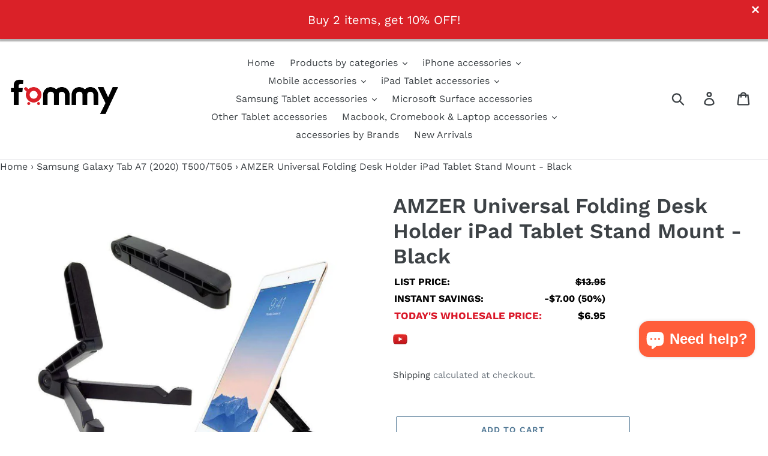

--- FILE ---
content_type: text/html; charset=utf-8
request_url: https://fommy.com/collections/samsung-galaxy-tab-a7-2020-t500-t505/products/amzer-universal-folding-desk-holder-tablet-stand-mount-for-ipad-mini-air-2-3-4-retina-for-acer-iconia-tab-a100-89491
body_size: 43487
content:
<!doctype html>
<!--[if IE 9]> <html class="ie9 no-js" lang="en"> <![endif]-->
<!--[if (gt IE 9)|!(IE)]><!--> <html class="no-js" lang="en"> <!--<![endif]-->
<head>
<!-- starapps_core_start -->
<!-- This code is automatically managed by StarApps Studio -->
<!-- Please contact support@starapps.studio for any help -->
<!-- File location: snippets/starapps-core.liquid -->

<script type="application/json" sa-language-info="true" data-no-instant="true">{"current_language":"en", "default_language":"en", "money_format":"${{amount}}"}</script>

    
<!-- starapps_core_end -->

  





   <link rel="amphtml" href="https://fommy.com/a/s/products/amzer-universal-folding-desk-holder-tablet-stand-mount-for-ipad-mini-air-2-3-4-retina-for-acer-iconia-tab-a100-89491">




  
  <meta charset="utf-8">
  <meta http-equiv="X-UA-Compatible" content="IE=edge,chrome=1">
  <meta name="viewport" content="width=device-width,initial-scale=1">
  <meta name="theme-color" content="#557b97">
   <title>
  AMZER Universal Folding Desk Holder iPad Tablet Stand Mount - Black
  </title>
   
    <meta name="description" content="Amzer Foldo is an exceedingly travel-friendly tablet stand designed for use with nearly all new lightweight tablet such as iPad &amp; galaxy tabs etc.">
  

  
  <link rel="canonical" href="https://fommy.com/products/amzer-universal-folding-desk-holder-tablet-stand-mount-for-ipad-mini-air-2-3-4-retina-for-acer-iconia-tab-a100-89491"><link rel="shortcut icon" href="//fommy.com/cdn/shop/files/fev_32x32.jpg?v=1614339906" type="image/png">
  
 
 
  
  
 
  
  
  
 
  
  
  
 
  
  
 

  
   
  
  
  
  
  
  
  
  
  
    
  
  
   
  
  
  
   
  
  
  
 
  
  
   
 
  
  
   
    
    
    
 
  
  
 
  
  
  
   
   
  
  
  
  
  
  
  
  
  
  
  
  
  
   
  
  
  
   
   
  
   
   
   
   
   
   
   
   

  <!-- /snippets/social-meta-tags.liquid -->




<meta property="og:site_name" content="fommy.com">
<meta property="og:url" content="https://fommy.com/products/amzer-universal-folding-desk-holder-tablet-stand-mount-for-ipad-mini-air-2-3-4-retina-for-acer-iconia-tab-a100-89491">
<meta property="og:title" content="AMZER Universal Folding Desk Holder iPad Tablet Stand Mount - Black">
<meta property="og:type" content="product">
<meta property="og:description" content="Amzer Foldo is an exceedingly travel-friendly tablet stand designed for use with nearly all new lightweight tablet such as iPad &amp; galaxy tabs etc.">

  <meta property="og:price:amount" content="6.95">
  <meta property="og:price:currency" content="USD">

<meta property="og:image" content="http://fommy.com/cdn/shop/products/89491-1_e6ecf2b3-6953-4e89-b3b1-f7487bc6b340_1200x1200.jpg?v=1618839222"><meta property="og:image" content="http://fommy.com/cdn/shop/products/89491-2_1200x1200.jpg?v=1618937535"><meta property="og:image" content="http://fommy.com/cdn/shop/products/89491-3_1200x1200.jpg?v=1618937539">
<meta property="og:image:secure_url" content="https://fommy.com/cdn/shop/products/89491-1_e6ecf2b3-6953-4e89-b3b1-f7487bc6b340_1200x1200.jpg?v=1618839222"><meta property="og:image:secure_url" content="https://fommy.com/cdn/shop/products/89491-2_1200x1200.jpg?v=1618937535"><meta property="og:image:secure_url" content="https://fommy.com/cdn/shop/products/89491-3_1200x1200.jpg?v=1618937539">


  <meta name="twitter:site" content="@Fommyinc">

<meta name="twitter:card" content="summary_large_image">
<meta name="twitter:title" content="AMZER Universal Folding Desk Holder iPad Tablet Stand Mount - Black">
<meta name="twitter:description" content="Amzer Foldo is an exceedingly travel-friendly tablet stand designed for use with nearly all new lightweight tablet such as iPad &amp; galaxy tabs etc.">


  <link href="//fommy.com/cdn/shop/t/6/assets/theme.scss.css?v=11823970396960322681763731044" rel="stylesheet" type="text/css" media="all" />

  <script>
    var theme = {
      strings: {
        addToCart: "Add to cart",
        soldOut: "Coming Soon",
        unavailable: "Unavailable",
        regularPrice: "Regular price",
        sale: "Sale",
        showMore: "Show More",
        showLess: "Show Less",
        addressError: "Error looking up that address",
        addressNoResults: "No results for that address",
        addressQueryLimit: "You have exceeded the Google API usage limit. Consider upgrading to a \u003ca href=\"https:\/\/developers.google.com\/maps\/premium\/usage-limits\"\u003ePremium Plan\u003c\/a\u003e.",
        authError: "There was a problem authenticating your Google Maps account.",
        newWindow: "Opens in a new window.",
        external: "Opens external website.",
        newWindowExternal: "Opens external website in a new window."
      },
      moneyFormat: "${{amount}}"
    }

    document.documentElement.className = document.documentElement.className.replace('no-js', 'js');
  </script>

  <!--[if (lte IE 9) ]><script src="//fommy.com/cdn/shop/t/6/assets/match-media.min.js?v=22265819453975888031595672384" type="text/javascript"></script><![endif]-->


  
 









<script>window.performance && window.performance.mark && window.performance.mark('shopify.content_for_header.start');</script><meta name="google-site-verification" content="XLEmHx398N6-tHLofuSxrf8ca2x_EIzph8gpmF2gSbA">
<meta name="google-site-verification" content="S2Z-h4REQ6qpxhAaqJyM9rflhsKP1IzucAhBTlDINII">
<meta name="google-site-verification" content="Q79SFrLVlVeNmMokSwFYAVow95DIwumjLe9soR3VmCw">
<meta id="shopify-digital-wallet" name="shopify-digital-wallet" content="/12083331131/digital_wallets/dialog">
<meta name="shopify-checkout-api-token" content="71e092b834082d72b540db4df3dca008">
<meta id="in-context-paypal-metadata" data-shop-id="12083331131" data-venmo-supported="true" data-environment="production" data-locale="en_US" data-paypal-v4="true" data-currency="USD">
<link rel="alternate" type="application/json+oembed" href="https://fommy.com/products/amzer-universal-folding-desk-holder-tablet-stand-mount-for-ipad-mini-air-2-3-4-retina-for-acer-iconia-tab-a100-89491.oembed">
<script async="async" src="/checkouts/internal/preloads.js?locale=en-US"></script>
<script id="shopify-features" type="application/json">{"accessToken":"71e092b834082d72b540db4df3dca008","betas":["rich-media-storefront-analytics"],"domain":"fommy.com","predictiveSearch":true,"shopId":12083331131,"locale":"en"}</script>
<script>var Shopify = Shopify || {};
Shopify.shop = "fommystore.myshopify.com";
Shopify.locale = "en";
Shopify.currency = {"active":"USD","rate":"1.0"};
Shopify.country = "US";
Shopify.theme = {"name":"Copy of Debut","id":81200775191,"schema_name":"Debut","schema_version":"10.0.0","theme_store_id":796,"role":"main"};
Shopify.theme.handle = "null";
Shopify.theme.style = {"id":null,"handle":null};
Shopify.cdnHost = "fommy.com/cdn";
Shopify.routes = Shopify.routes || {};
Shopify.routes.root = "/";</script>
<script type="module">!function(o){(o.Shopify=o.Shopify||{}).modules=!0}(window);</script>
<script>!function(o){function n(){var o=[];function n(){o.push(Array.prototype.slice.apply(arguments))}return n.q=o,n}var t=o.Shopify=o.Shopify||{};t.loadFeatures=n(),t.autoloadFeatures=n()}(window);</script>
<script id="shop-js-analytics" type="application/json">{"pageType":"product"}</script>
<script defer="defer" async type="module" src="//fommy.com/cdn/shopifycloud/shop-js/modules/v2/client.init-shop-cart-sync_BdyHc3Nr.en.esm.js"></script>
<script defer="defer" async type="module" src="//fommy.com/cdn/shopifycloud/shop-js/modules/v2/chunk.common_Daul8nwZ.esm.js"></script>
<script type="module">
  await import("//fommy.com/cdn/shopifycloud/shop-js/modules/v2/client.init-shop-cart-sync_BdyHc3Nr.en.esm.js");
await import("//fommy.com/cdn/shopifycloud/shop-js/modules/v2/chunk.common_Daul8nwZ.esm.js");

  window.Shopify.SignInWithShop?.initShopCartSync?.({"fedCMEnabled":true,"windoidEnabled":true});

</script>
<script id="__st">var __st={"a":12083331131,"offset":-25200,"reqid":"8d9b7b5d-a5f6-40b2-96f9-31c8c8829146-1768972090","pageurl":"fommy.com\/collections\/samsung-galaxy-tab-a7-2020-t500-t505\/products\/amzer-universal-folding-desk-holder-tablet-stand-mount-for-ipad-mini-air-2-3-4-retina-for-acer-iconia-tab-a100-89491","u":"8e79799e9244","p":"product","rtyp":"product","rid":1855918407739};</script>
<script>window.ShopifyPaypalV4VisibilityTracking = true;</script>
<script id="captcha-bootstrap">!function(){'use strict';const t='contact',e='account',n='new_comment',o=[[t,t],['blogs',n],['comments',n],[t,'customer']],c=[[e,'customer_login'],[e,'guest_login'],[e,'recover_customer_password'],[e,'create_customer']],r=t=>t.map((([t,e])=>`form[action*='/${t}']:not([data-nocaptcha='true']) input[name='form_type'][value='${e}']`)).join(','),a=t=>()=>t?[...document.querySelectorAll(t)].map((t=>t.form)):[];function s(){const t=[...o],e=r(t);return a(e)}const i='password',u='form_key',d=['recaptcha-v3-token','g-recaptcha-response','h-captcha-response',i],f=()=>{try{return window.sessionStorage}catch{return}},m='__shopify_v',_=t=>t.elements[u];function p(t,e,n=!1){try{const o=window.sessionStorage,c=JSON.parse(o.getItem(e)),{data:r}=function(t){const{data:e,action:n}=t;return t[m]||n?{data:e,action:n}:{data:t,action:n}}(c);for(const[e,n]of Object.entries(r))t.elements[e]&&(t.elements[e].value=n);n&&o.removeItem(e)}catch(o){console.error('form repopulation failed',{error:o})}}const l='form_type',E='cptcha';function T(t){t.dataset[E]=!0}const w=window,h=w.document,L='Shopify',v='ce_forms',y='captcha';let A=!1;((t,e)=>{const n=(g='f06e6c50-85a8-45c8-87d0-21a2b65856fe',I='https://cdn.shopify.com/shopifycloud/storefront-forms-hcaptcha/ce_storefront_forms_captcha_hcaptcha.v1.5.2.iife.js',D={infoText:'Protected by hCaptcha',privacyText:'Privacy',termsText:'Terms'},(t,e,n)=>{const o=w[L][v],c=o.bindForm;if(c)return c(t,g,e,D).then(n);var r;o.q.push([[t,g,e,D],n]),r=I,A||(h.body.append(Object.assign(h.createElement('script'),{id:'captcha-provider',async:!0,src:r})),A=!0)});var g,I,D;w[L]=w[L]||{},w[L][v]=w[L][v]||{},w[L][v].q=[],w[L][y]=w[L][y]||{},w[L][y].protect=function(t,e){n(t,void 0,e),T(t)},Object.freeze(w[L][y]),function(t,e,n,w,h,L){const[v,y,A,g]=function(t,e,n){const i=e?o:[],u=t?c:[],d=[...i,...u],f=r(d),m=r(i),_=r(d.filter((([t,e])=>n.includes(e))));return[a(f),a(m),a(_),s()]}(w,h,L),I=t=>{const e=t.target;return e instanceof HTMLFormElement?e:e&&e.form},D=t=>v().includes(t);t.addEventListener('submit',(t=>{const e=I(t);if(!e)return;const n=D(e)&&!e.dataset.hcaptchaBound&&!e.dataset.recaptchaBound,o=_(e),c=g().includes(e)&&(!o||!o.value);(n||c)&&t.preventDefault(),c&&!n&&(function(t){try{if(!f())return;!function(t){const e=f();if(!e)return;const n=_(t);if(!n)return;const o=n.value;o&&e.removeItem(o)}(t);const e=Array.from(Array(32),(()=>Math.random().toString(36)[2])).join('');!function(t,e){_(t)||t.append(Object.assign(document.createElement('input'),{type:'hidden',name:u})),t.elements[u].value=e}(t,e),function(t,e){const n=f();if(!n)return;const o=[...t.querySelectorAll(`input[type='${i}']`)].map((({name:t})=>t)),c=[...d,...o],r={};for(const[a,s]of new FormData(t).entries())c.includes(a)||(r[a]=s);n.setItem(e,JSON.stringify({[m]:1,action:t.action,data:r}))}(t,e)}catch(e){console.error('failed to persist form',e)}}(e),e.submit())}));const S=(t,e)=>{t&&!t.dataset[E]&&(n(t,e.some((e=>e===t))),T(t))};for(const o of['focusin','change'])t.addEventListener(o,(t=>{const e=I(t);D(e)&&S(e,y())}));const B=e.get('form_key'),M=e.get(l),P=B&&M;t.addEventListener('DOMContentLoaded',(()=>{const t=y();if(P)for(const e of t)e.elements[l].value===M&&p(e,B);[...new Set([...A(),...v().filter((t=>'true'===t.dataset.shopifyCaptcha))])].forEach((e=>S(e,t)))}))}(h,new URLSearchParams(w.location.search),n,t,e,['guest_login'])})(!0,!1)}();</script>
<script integrity="sha256-4kQ18oKyAcykRKYeNunJcIwy7WH5gtpwJnB7kiuLZ1E=" data-source-attribution="shopify.loadfeatures" defer="defer" src="//fommy.com/cdn/shopifycloud/storefront/assets/storefront/load_feature-a0a9edcb.js" crossorigin="anonymous"></script>
<script data-source-attribution="shopify.dynamic_checkout.dynamic.init">var Shopify=Shopify||{};Shopify.PaymentButton=Shopify.PaymentButton||{isStorefrontPortableWallets:!0,init:function(){window.Shopify.PaymentButton.init=function(){};var t=document.createElement("script");t.src="https://fommy.com/cdn/shopifycloud/portable-wallets/latest/portable-wallets.en.js",t.type="module",document.head.appendChild(t)}};
</script>
<script data-source-attribution="shopify.dynamic_checkout.buyer_consent">
  function portableWalletsHideBuyerConsent(e){var t=document.getElementById("shopify-buyer-consent"),n=document.getElementById("shopify-subscription-policy-button");t&&n&&(t.classList.add("hidden"),t.setAttribute("aria-hidden","true"),n.removeEventListener("click",e))}function portableWalletsShowBuyerConsent(e){var t=document.getElementById("shopify-buyer-consent"),n=document.getElementById("shopify-subscription-policy-button");t&&n&&(t.classList.remove("hidden"),t.removeAttribute("aria-hidden"),n.addEventListener("click",e))}window.Shopify?.PaymentButton&&(window.Shopify.PaymentButton.hideBuyerConsent=portableWalletsHideBuyerConsent,window.Shopify.PaymentButton.showBuyerConsent=portableWalletsShowBuyerConsent);
</script>
<script>
  function portableWalletsCleanup(e){e&&e.src&&console.error("Failed to load portable wallets script "+e.src);var t=document.querySelectorAll("shopify-accelerated-checkout .shopify-payment-button__skeleton, shopify-accelerated-checkout-cart .wallet-cart-button__skeleton"),e=document.getElementById("shopify-buyer-consent");for(let e=0;e<t.length;e++)t[e].remove();e&&e.remove()}function portableWalletsNotLoadedAsModule(e){e instanceof ErrorEvent&&"string"==typeof e.message&&e.message.includes("import.meta")&&"string"==typeof e.filename&&e.filename.includes("portable-wallets")&&(window.removeEventListener("error",portableWalletsNotLoadedAsModule),window.Shopify.PaymentButton.failedToLoad=e,"loading"===document.readyState?document.addEventListener("DOMContentLoaded",window.Shopify.PaymentButton.init):window.Shopify.PaymentButton.init())}window.addEventListener("error",portableWalletsNotLoadedAsModule);
</script>

<script type="module" src="https://fommy.com/cdn/shopifycloud/portable-wallets/latest/portable-wallets.en.js" onError="portableWalletsCleanup(this)" crossorigin="anonymous"></script>
<script nomodule>
  document.addEventListener("DOMContentLoaded", portableWalletsCleanup);
</script>

<link id="shopify-accelerated-checkout-styles" rel="stylesheet" media="screen" href="https://fommy.com/cdn/shopifycloud/portable-wallets/latest/accelerated-checkout-backwards-compat.css" crossorigin="anonymous">
<style id="shopify-accelerated-checkout-cart">
        #shopify-buyer-consent {
  margin-top: 1em;
  display: inline-block;
  width: 100%;
}

#shopify-buyer-consent.hidden {
  display: none;
}

#shopify-subscription-policy-button {
  background: none;
  border: none;
  padding: 0;
  text-decoration: underline;
  font-size: inherit;
  cursor: pointer;
}

#shopify-subscription-policy-button::before {
  box-shadow: none;
}

      </style>

<script>window.performance && window.performance.mark && window.performance.mark('shopify.content_for_header.end');</script>
  <script src="//fommy.com/cdn/shop/t/6/assets/custom.min.js?v=111603181540343972631623188715" defer></script>
  
<meta name="msvalidate.01" content="42324C0BF128EA867EC44170316671F4" /> 
  <meta name="google-site-verification" content="Q79SFrLVlVeNmMokSwFYAVow95DIwumjLe9soR3VmCw" />
  <meta name="facebook-domain-verification" content="dxylx60yld7ygkamogj25h6e0uo1xf" />
<meta name="p:domain_verify" content="55a1c1c4d604288194c080fc67cfe206"/>
<meta name="pocket-site-verification" content="123baec715b33ea322845f03cd837e" />
  <meta name="p:domain_verify" content="b88eb174928eb2296e274f6a3a261b48"/>

 
  <meta name="yandex-verification" content="4daca4653228a2dc" />
  <meta name="google-site-verification" content="KLaXRqUwV07X0_9lrzpQk9ekCY9oKkvyH6ryZASbvpw" />

 <!-- Google Tag Manager -->
<script>(function(w,d,s,l,i){w[l]=w[l]||[];w[l].push({'gtm.start':
new Date().getTime(),event:'gtm.js'});var f=d.getElementsByTagName(s)[0],
j=d.createElement(s),dl=l!='dataLayer'?'&l='+l:'';j.async=true;j.src=
'https://www.googletagmanager.com/gtm.js?id='+i+dl;f.parentNode.insertBefore(j,f);
})(window,document,'script','dataLayer','GTM-PHML5C9');</script>
<!-- End Google Tag Manager -->
<!-- Facebook Pixel Code -->
<script>
  !function(f,b,e,v,n,t,s)
  {if(f.fbq)return;n=f.fbq=function(){n.callMethod?
  n.callMethod.apply(n,arguments):n.queue.push(arguments)};
  if(!f._fbq)f._fbq=n;n.push=n;n.loaded=!0;n.version='2.0';
  n.queue=[];t=b.createElement(e);t.async=!0;
  t.src=v;s=b.getElementsByTagName(e)[0];
  s.parentNode.insertBefore(t,s)}(window, document,'script',
  'https://connect.facebook.net/en_US/fbevents.js');
  fbq('init', '314722509120379');
  fbq('track', 'PageView');
</script>
<noscript>
  <img height="1" width="1" style="display:none" 
       src="https://www.facebook.com/tr?id=314722509120379&ev=PageView&noscript=1"/>
</noscript>
<!-- End Facebook Pixel Code -->  
<!-- BEGIN app block: shopify://apps/seguno-banners/blocks/banners-app-embed/2c1cadd0-9036-4e28-9827-9a97eb288153 --><meta property="seguno:shop-id" content="12083331131" />


<!-- END app block --><!-- BEGIN app block: shopify://apps/judge-me-reviews/blocks/judgeme_core/61ccd3b1-a9f2-4160-9fe9-4fec8413e5d8 --><!-- Start of Judge.me Core -->






<link rel="dns-prefetch" href="https://cdnwidget.judge.me">
<link rel="dns-prefetch" href="https://cdn.judge.me">
<link rel="dns-prefetch" href="https://cdn1.judge.me">
<link rel="dns-prefetch" href="https://api.judge.me">

<script data-cfasync='false' class='jdgm-settings-script'>window.jdgmSettings={"pagination":5,"disable_web_reviews":false,"badge_no_review_text":"No reviews","badge_n_reviews_text":"{{ n }} review/reviews","hide_badge_preview_if_no_reviews":true,"badge_hide_text":false,"enforce_center_preview_badge":false,"widget_title":"Customer Reviews","widget_open_form_text":"Write a review","widget_close_form_text":"Cancel review","widget_refresh_page_text":"Refresh page","widget_summary_text":"Based on {{ number_of_reviews }} review/reviews","widget_no_review_text":"Be the first to write a review","widget_name_field_text":"Display name","widget_verified_name_field_text":"Verified Name (public)","widget_name_placeholder_text":"Display name","widget_required_field_error_text":"This field is required.","widget_email_field_text":"Email address","widget_verified_email_field_text":"Verified Email (private, can not be edited)","widget_email_placeholder_text":"Your email address","widget_email_field_error_text":"Please enter a valid email address.","widget_rating_field_text":"Rating","widget_review_title_field_text":"Review Title","widget_review_title_placeholder_text":"Give your review a title","widget_review_body_field_text":"Review content","widget_review_body_placeholder_text":"Start writing here...","widget_pictures_field_text":"Picture/Video (optional)","widget_submit_review_text":"Submit Review","widget_submit_verified_review_text":"Submit Verified Review","widget_submit_success_msg_with_auto_publish":"Thank you! Please refresh the page in a few moments to see your review. You can remove or edit your review by logging into \u003ca href='https://judge.me/login' target='_blank' rel='nofollow noopener'\u003eJudge.me\u003c/a\u003e","widget_submit_success_msg_no_auto_publish":"Thank you! Your review will be published as soon as it is approved by the shop admin. You can remove or edit your review by logging into \u003ca href='https://judge.me/login' target='_blank' rel='nofollow noopener'\u003eJudge.me\u003c/a\u003e","widget_show_default_reviews_out_of_total_text":"Showing {{ n_reviews_shown }} out of {{ n_reviews }} reviews.","widget_show_all_link_text":"Show all","widget_show_less_link_text":"Show less","widget_author_said_text":"{{ reviewer_name }} said:","widget_days_text":"{{ n }} days ago","widget_weeks_text":"{{ n }} week/weeks ago","widget_months_text":"{{ n }} month/months ago","widget_years_text":"{{ n }} year/years ago","widget_yesterday_text":"Yesterday","widget_today_text":"Today","widget_replied_text":"\u003e\u003e {{ shop_name }} replied:","widget_read_more_text":"Read more","widget_reviewer_name_as_initial":"","widget_rating_filter_color":"#fbcd0a","widget_rating_filter_see_all_text":"See all reviews","widget_sorting_most_recent_text":"Most Recent","widget_sorting_highest_rating_text":"Highest Rating","widget_sorting_lowest_rating_text":"Lowest Rating","widget_sorting_with_pictures_text":"Only Pictures","widget_sorting_most_helpful_text":"Most Helpful","widget_open_question_form_text":"Ask a question","widget_reviews_subtab_text":"Reviews","widget_questions_subtab_text":"Questions","widget_question_label_text":"Question","widget_answer_label_text":"Answer","widget_question_placeholder_text":"Write your question here","widget_submit_question_text":"Submit Question","widget_question_submit_success_text":"Thank you for your question! We will notify you once it gets answered.","verified_badge_text":"Verified","verified_badge_bg_color":"","verified_badge_text_color":"","verified_badge_placement":"left-of-reviewer-name","widget_review_max_height":"","widget_hide_border":false,"widget_social_share":false,"widget_thumb":false,"widget_review_location_show":false,"widget_location_format":"","all_reviews_include_out_of_store_products":true,"all_reviews_out_of_store_text":"(out of store)","all_reviews_pagination":100,"all_reviews_product_name_prefix_text":"about","enable_review_pictures":true,"enable_question_anwser":false,"widget_theme":"default","review_date_format":"mm/dd/yyyy","default_sort_method":"most-recent","widget_product_reviews_subtab_text":"Product Reviews","widget_shop_reviews_subtab_text":"Shop Reviews","widget_other_products_reviews_text":"Reviews for other products","widget_store_reviews_subtab_text":"Store reviews","widget_no_store_reviews_text":"This store hasn't received any reviews yet","widget_web_restriction_product_reviews_text":"This product hasn't received any reviews yet","widget_no_items_text":"No items found","widget_show_more_text":"Show more","widget_write_a_store_review_text":"Write a Store Review","widget_other_languages_heading":"Reviews in Other Languages","widget_translate_review_text":"Translate review to {{ language }}","widget_translating_review_text":"Translating...","widget_show_original_translation_text":"Show original ({{ language }})","widget_translate_review_failed_text":"Review couldn't be translated.","widget_translate_review_retry_text":"Retry","widget_translate_review_try_again_later_text":"Try again later","show_product_url_for_grouped_product":false,"widget_sorting_pictures_first_text":"Pictures First","show_pictures_on_all_rev_page_mobile":false,"show_pictures_on_all_rev_page_desktop":false,"floating_tab_hide_mobile_install_preference":false,"floating_tab_button_name":"★ Reviews","floating_tab_title":"Let customers speak for us","floating_tab_button_color":"","floating_tab_button_background_color":"","floating_tab_url":"","floating_tab_url_enabled":false,"floating_tab_tab_style":"text","all_reviews_text_badge_text":"Customers rate us {{ shop.metafields.judgeme.all_reviews_rating | round: 1 }}/5 based on {{ shop.metafields.judgeme.all_reviews_count }} reviews.","all_reviews_text_badge_text_branded_style":"{{ shop.metafields.judgeme.all_reviews_rating | round: 1 }} out of 5 stars based on {{ shop.metafields.judgeme.all_reviews_count }} reviews","is_all_reviews_text_badge_a_link":false,"show_stars_for_all_reviews_text_badge":false,"all_reviews_text_badge_url":"","all_reviews_text_style":"branded","all_reviews_text_color_style":"judgeme_brand_color","all_reviews_text_color":"#108474","all_reviews_text_show_jm_brand":true,"featured_carousel_show_header":true,"featured_carousel_title":"Let customers speak for us","testimonials_carousel_title":"Customers are saying","videos_carousel_title":"Real customer stories","cards_carousel_title":"Customers are saying","featured_carousel_count_text":"from {{ n }} reviews","featured_carousel_add_link_to_all_reviews_page":false,"featured_carousel_url":"","featured_carousel_show_images":true,"featured_carousel_autoslide_interval":5,"featured_carousel_arrows_on_the_sides":false,"featured_carousel_height":250,"featured_carousel_width":80,"featured_carousel_image_size":0,"featured_carousel_image_height":250,"featured_carousel_arrow_color":"#eeeeee","verified_count_badge_style":"branded","verified_count_badge_orientation":"horizontal","verified_count_badge_color_style":"judgeme_brand_color","verified_count_badge_color":"#108474","is_verified_count_badge_a_link":false,"verified_count_badge_url":"","verified_count_badge_show_jm_brand":true,"widget_rating_preset_default":5,"widget_first_sub_tab":"product-reviews","widget_show_histogram":true,"widget_histogram_use_custom_color":false,"widget_pagination_use_custom_color":false,"widget_star_use_custom_color":false,"widget_verified_badge_use_custom_color":false,"widget_write_review_use_custom_color":false,"picture_reminder_submit_button":"Upload Pictures","enable_review_videos":false,"mute_video_by_default":false,"widget_sorting_videos_first_text":"Videos First","widget_review_pending_text":"Pending","featured_carousel_items_for_large_screen":3,"social_share_options_order":"Facebook,Twitter","remove_microdata_snippet":false,"disable_json_ld":false,"enable_json_ld_products":false,"preview_badge_show_question_text":false,"preview_badge_no_question_text":"No questions","preview_badge_n_question_text":"{{ number_of_questions }} question/questions","qa_badge_show_icon":false,"qa_badge_position":"same-row","remove_judgeme_branding":false,"widget_add_search_bar":false,"widget_search_bar_placeholder":"Search","widget_sorting_verified_only_text":"Verified only","featured_carousel_theme":"default","featured_carousel_show_rating":true,"featured_carousel_show_title":true,"featured_carousel_show_body":true,"featured_carousel_show_date":false,"featured_carousel_show_reviewer":true,"featured_carousel_show_product":false,"featured_carousel_header_background_color":"#108474","featured_carousel_header_text_color":"#ffffff","featured_carousel_name_product_separator":"reviewed","featured_carousel_full_star_background":"#108474","featured_carousel_empty_star_background":"#dadada","featured_carousel_vertical_theme_background":"#f9fafb","featured_carousel_verified_badge_enable":true,"featured_carousel_verified_badge_color":"#108474","featured_carousel_border_style":"round","featured_carousel_review_line_length_limit":3,"featured_carousel_more_reviews_button_text":"Read more reviews","featured_carousel_view_product_button_text":"View product","all_reviews_page_load_reviews_on":"scroll","all_reviews_page_load_more_text":"Load More Reviews","disable_fb_tab_reviews":false,"enable_ajax_cdn_cache":false,"widget_advanced_speed_features":5,"widget_public_name_text":"displayed publicly like","default_reviewer_name":"John Smith","default_reviewer_name_has_non_latin":true,"widget_reviewer_anonymous":"Anonymous","medals_widget_title":"Judge.me Review Medals","medals_widget_background_color":"#f9fafb","medals_widget_position":"footer_all_pages","medals_widget_border_color":"#f9fafb","medals_widget_verified_text_position":"left","medals_widget_use_monochromatic_version":false,"medals_widget_elements_color":"#108474","show_reviewer_avatar":true,"widget_invalid_yt_video_url_error_text":"Not a YouTube video URL","widget_max_length_field_error_text":"Please enter no more than {0} characters.","widget_show_country_flag":false,"widget_show_collected_via_shop_app":true,"widget_verified_by_shop_badge_style":"light","widget_verified_by_shop_text":"Verified by Shop","widget_show_photo_gallery":false,"widget_load_with_code_splitting":true,"widget_ugc_install_preference":false,"widget_ugc_title":"Made by us, Shared by you","widget_ugc_subtitle":"Tag us to see your picture featured in our page","widget_ugc_arrows_color":"#ffffff","widget_ugc_primary_button_text":"Buy Now","widget_ugc_primary_button_background_color":"#108474","widget_ugc_primary_button_text_color":"#ffffff","widget_ugc_primary_button_border_width":"0","widget_ugc_primary_button_border_style":"none","widget_ugc_primary_button_border_color":"#108474","widget_ugc_primary_button_border_radius":"25","widget_ugc_secondary_button_text":"Load More","widget_ugc_secondary_button_background_color":"#ffffff","widget_ugc_secondary_button_text_color":"#108474","widget_ugc_secondary_button_border_width":"2","widget_ugc_secondary_button_border_style":"solid","widget_ugc_secondary_button_border_color":"#108474","widget_ugc_secondary_button_border_radius":"25","widget_ugc_reviews_button_text":"View Reviews","widget_ugc_reviews_button_background_color":"#ffffff","widget_ugc_reviews_button_text_color":"#108474","widget_ugc_reviews_button_border_width":"2","widget_ugc_reviews_button_border_style":"solid","widget_ugc_reviews_button_border_color":"#108474","widget_ugc_reviews_button_border_radius":"25","widget_ugc_reviews_button_link_to":"judgeme-reviews-page","widget_ugc_show_post_date":true,"widget_ugc_max_width":"800","widget_rating_metafield_value_type":true,"widget_primary_color":"#108474","widget_enable_secondary_color":false,"widget_secondary_color":"#edf5f5","widget_summary_average_rating_text":"{{ average_rating }} out of 5","widget_media_grid_title":"Customer photos \u0026 videos","widget_media_grid_see_more_text":"See more","widget_round_style":false,"widget_show_product_medals":true,"widget_verified_by_judgeme_text":"Verified by Judge.me","widget_show_store_medals":true,"widget_verified_by_judgeme_text_in_store_medals":"Verified by Judge.me","widget_media_field_exceed_quantity_message":"Sorry, we can only accept {{ max_media }} for one review.","widget_media_field_exceed_limit_message":"{{ file_name }} is too large, please select a {{ media_type }} less than {{ size_limit }}MB.","widget_review_submitted_text":"Review Submitted!","widget_question_submitted_text":"Question Submitted!","widget_close_form_text_question":"Cancel","widget_write_your_answer_here_text":"Write your answer here","widget_enabled_branded_link":true,"widget_show_collected_by_judgeme":true,"widget_reviewer_name_color":"","widget_write_review_text_color":"","widget_write_review_bg_color":"","widget_collected_by_judgeme_text":"collected by Judge.me","widget_pagination_type":"standard","widget_load_more_text":"Load More","widget_load_more_color":"#108474","widget_full_review_text":"Full Review","widget_read_more_reviews_text":"Read More Reviews","widget_read_questions_text":"Read Questions","widget_questions_and_answers_text":"Questions \u0026 Answers","widget_verified_by_text":"Verified by","widget_verified_text":"Verified","widget_number_of_reviews_text":"{{ number_of_reviews }} reviews","widget_back_button_text":"Back","widget_next_button_text":"Next","widget_custom_forms_filter_button":"Filters","custom_forms_style":"horizontal","widget_show_review_information":false,"how_reviews_are_collected":"How reviews are collected?","widget_show_review_keywords":false,"widget_gdpr_statement":"How we use your data: We'll only contact you about the review you left, and only if necessary. By submitting your review, you agree to Judge.me's \u003ca href='https://judge.me/terms' target='_blank' rel='nofollow noopener'\u003eterms\u003c/a\u003e, \u003ca href='https://judge.me/privacy' target='_blank' rel='nofollow noopener'\u003eprivacy\u003c/a\u003e and \u003ca href='https://judge.me/content-policy' target='_blank' rel='nofollow noopener'\u003econtent\u003c/a\u003e policies.","widget_multilingual_sorting_enabled":false,"widget_translate_review_content_enabled":false,"widget_translate_review_content_method":"manual","popup_widget_review_selection":"automatically_with_pictures","popup_widget_round_border_style":true,"popup_widget_show_title":true,"popup_widget_show_body":true,"popup_widget_show_reviewer":false,"popup_widget_show_product":true,"popup_widget_show_pictures":true,"popup_widget_use_review_picture":true,"popup_widget_show_on_home_page":true,"popup_widget_show_on_product_page":true,"popup_widget_show_on_collection_page":true,"popup_widget_show_on_cart_page":true,"popup_widget_position":"bottom_left","popup_widget_first_review_delay":5,"popup_widget_duration":5,"popup_widget_interval":5,"popup_widget_review_count":5,"popup_widget_hide_on_mobile":true,"review_snippet_widget_round_border_style":true,"review_snippet_widget_card_color":"#FFFFFF","review_snippet_widget_slider_arrows_background_color":"#FFFFFF","review_snippet_widget_slider_arrows_color":"#000000","review_snippet_widget_star_color":"#108474","show_product_variant":false,"all_reviews_product_variant_label_text":"Variant: ","widget_show_verified_branding":true,"widget_ai_summary_title":"Customers say","widget_ai_summary_disclaimer":"AI-powered review summary based on recent customer reviews","widget_show_ai_summary":false,"widget_show_ai_summary_bg":false,"widget_show_review_title_input":true,"redirect_reviewers_invited_via_email":"review_widget","request_store_review_after_product_review":true,"request_review_other_products_in_order":true,"review_form_color_scheme":"default","review_form_corner_style":"square","review_form_star_color":{},"review_form_text_color":"#333333","review_form_background_color":"#ffffff","review_form_field_background_color":"#fafafa","review_form_button_color":{},"review_form_button_text_color":"#ffffff","review_form_modal_overlay_color":"#000000","review_content_screen_title_text":"How would you rate this product?","review_content_introduction_text":"We would love it if you would share a bit about your experience.","store_review_form_title_text":"How would you rate this store?","store_review_form_introduction_text":"We would love it if you would share a bit about your experience.","show_review_guidance_text":true,"one_star_review_guidance_text":"Poor","five_star_review_guidance_text":"Great","customer_information_screen_title_text":"About you","customer_information_introduction_text":"Please tell us more about you.","custom_questions_screen_title_text":"Your experience in more detail","custom_questions_introduction_text":"Here are a few questions to help us understand more about your experience.","review_submitted_screen_title_text":"Thanks for your review!","review_submitted_screen_thank_you_text":"We are processing it and it will appear on the store soon.","review_submitted_screen_email_verification_text":"Please confirm your email by clicking the link we just sent you. This helps us keep reviews authentic.","review_submitted_request_store_review_text":"Would you like to share your experience of shopping with us?","review_submitted_review_other_products_text":"Would you like to review these products?","store_review_screen_title_text":"Would you like to share your experience of shopping with us?","store_review_introduction_text":"We value your feedback and use it to improve. Please share any thoughts or suggestions you have.","reviewer_media_screen_title_picture_text":"Share a picture","reviewer_media_introduction_picture_text":"Upload a photo to support your review.","reviewer_media_screen_title_video_text":"Share a video","reviewer_media_introduction_video_text":"Upload a video to support your review.","reviewer_media_screen_title_picture_or_video_text":"Share a picture or video","reviewer_media_introduction_picture_or_video_text":"Upload a photo or video to support your review.","reviewer_media_youtube_url_text":"Paste your Youtube URL here","advanced_settings_next_step_button_text":"Next","advanced_settings_close_review_button_text":"Close","modal_write_review_flow":false,"write_review_flow_required_text":"Required","write_review_flow_privacy_message_text":"We respect your privacy.","write_review_flow_anonymous_text":"Post review as anonymous","write_review_flow_visibility_text":"This won't be visible to other customers.","write_review_flow_multiple_selection_help_text":"Select as many as you like","write_review_flow_single_selection_help_text":"Select one option","write_review_flow_required_field_error_text":"This field is required","write_review_flow_invalid_email_error_text":"Please enter a valid email address","write_review_flow_max_length_error_text":"Max. {{ max_length }} characters.","write_review_flow_media_upload_text":"\u003cb\u003eClick to upload\u003c/b\u003e or drag and drop","write_review_flow_gdpr_statement":"We'll only contact you about your review if necessary. By submitting your review, you agree to our \u003ca href='https://judge.me/terms' target='_blank' rel='nofollow noopener'\u003eterms and conditions\u003c/a\u003e and \u003ca href='https://judge.me/privacy' target='_blank' rel='nofollow noopener'\u003eprivacy policy\u003c/a\u003e.","rating_only_reviews_enabled":false,"show_negative_reviews_help_screen":false,"new_review_flow_help_screen_rating_threshold":3,"negative_review_resolution_screen_title_text":"Tell us more","negative_review_resolution_text":"Your experience matters to us. If there were issues with your purchase, we're here to help. Feel free to reach out to us, we'd love the opportunity to make things right.","negative_review_resolution_button_text":"Contact us","negative_review_resolution_proceed_with_review_text":"Leave a review","negative_review_resolution_subject":"Issue with purchase from {{ shop_name }}.{{ order_name }}","preview_badge_collection_page_install_status":false,"widget_review_custom_css":"","preview_badge_custom_css":"","preview_badge_stars_count":"5-stars","featured_carousel_custom_css":"","floating_tab_custom_css":"","all_reviews_widget_custom_css":"","medals_widget_custom_css":"","verified_badge_custom_css":"","all_reviews_text_custom_css":"","transparency_badges_collected_via_store_invite":false,"transparency_badges_from_another_provider":false,"transparency_badges_collected_from_store_visitor":false,"transparency_badges_collected_by_verified_review_provider":false,"transparency_badges_earned_reward":false,"transparency_badges_collected_via_store_invite_text":"Review collected via store invitation","transparency_badges_from_another_provider_text":"Review collected from another provider","transparency_badges_collected_from_store_visitor_text":"Review collected from a store visitor","transparency_badges_written_in_google_text":"Review written in Google","transparency_badges_written_in_etsy_text":"Review written in Etsy","transparency_badges_written_in_shop_app_text":"Review written in Shop App","transparency_badges_earned_reward_text":"Review earned a reward for future purchase","product_review_widget_per_page":10,"widget_store_review_label_text":"Review about the store","checkout_comment_extension_title_on_product_page":"Customer Comments","checkout_comment_extension_num_latest_comment_show":5,"checkout_comment_extension_format":"name_and_timestamp","checkout_comment_customer_name":"last_initial","checkout_comment_comment_notification":true,"preview_badge_collection_page_install_preference":false,"preview_badge_home_page_install_preference":false,"preview_badge_product_page_install_preference":false,"review_widget_install_preference":"","review_carousel_install_preference":false,"floating_reviews_tab_install_preference":"none","verified_reviews_count_badge_install_preference":false,"all_reviews_text_install_preference":false,"review_widget_best_location":false,"judgeme_medals_install_preference":false,"review_widget_revamp_enabled":false,"review_widget_qna_enabled":false,"review_widget_header_theme":"minimal","review_widget_widget_title_enabled":true,"review_widget_header_text_size":"medium","review_widget_header_text_weight":"regular","review_widget_average_rating_style":"compact","review_widget_bar_chart_enabled":true,"review_widget_bar_chart_type":"numbers","review_widget_bar_chart_style":"standard","review_widget_expanded_media_gallery_enabled":false,"review_widget_reviews_section_theme":"standard","review_widget_image_style":"thumbnails","review_widget_review_image_ratio":"square","review_widget_stars_size":"medium","review_widget_verified_badge":"standard_text","review_widget_review_title_text_size":"medium","review_widget_review_text_size":"medium","review_widget_review_text_length":"medium","review_widget_number_of_columns_desktop":3,"review_widget_carousel_transition_speed":5,"review_widget_custom_questions_answers_display":"always","review_widget_button_text_color":"#FFFFFF","review_widget_text_color":"#000000","review_widget_lighter_text_color":"#7B7B7B","review_widget_corner_styling":"soft","review_widget_review_word_singular":"review","review_widget_review_word_plural":"reviews","review_widget_voting_label":"Helpful?","review_widget_shop_reply_label":"Reply from {{ shop_name }}:","review_widget_filters_title":"Filters","qna_widget_question_word_singular":"Question","qna_widget_question_word_plural":"Questions","qna_widget_answer_reply_label":"Answer from {{ answerer_name }}:","qna_content_screen_title_text":"Ask a question about this product","qna_widget_question_required_field_error_text":"Please enter your question.","qna_widget_flow_gdpr_statement":"We'll only contact you about your question if necessary. By submitting your question, you agree to our \u003ca href='https://judge.me/terms' target='_blank' rel='nofollow noopener'\u003eterms and conditions\u003c/a\u003e and \u003ca href='https://judge.me/privacy' target='_blank' rel='nofollow noopener'\u003eprivacy policy\u003c/a\u003e.","qna_widget_question_submitted_text":"Thanks for your question!","qna_widget_close_form_text_question":"Close","qna_widget_question_submit_success_text":"We’ll notify you by email when your question is answered.","all_reviews_widget_v2025_enabled":false,"all_reviews_widget_v2025_header_theme":"default","all_reviews_widget_v2025_widget_title_enabled":true,"all_reviews_widget_v2025_header_text_size":"medium","all_reviews_widget_v2025_header_text_weight":"regular","all_reviews_widget_v2025_average_rating_style":"compact","all_reviews_widget_v2025_bar_chart_enabled":true,"all_reviews_widget_v2025_bar_chart_type":"numbers","all_reviews_widget_v2025_bar_chart_style":"standard","all_reviews_widget_v2025_expanded_media_gallery_enabled":false,"all_reviews_widget_v2025_show_store_medals":true,"all_reviews_widget_v2025_show_photo_gallery":true,"all_reviews_widget_v2025_show_review_keywords":false,"all_reviews_widget_v2025_show_ai_summary":false,"all_reviews_widget_v2025_show_ai_summary_bg":false,"all_reviews_widget_v2025_add_search_bar":false,"all_reviews_widget_v2025_default_sort_method":"most-recent","all_reviews_widget_v2025_reviews_per_page":10,"all_reviews_widget_v2025_reviews_section_theme":"default","all_reviews_widget_v2025_image_style":"thumbnails","all_reviews_widget_v2025_review_image_ratio":"square","all_reviews_widget_v2025_stars_size":"medium","all_reviews_widget_v2025_verified_badge":"bold_badge","all_reviews_widget_v2025_review_title_text_size":"medium","all_reviews_widget_v2025_review_text_size":"medium","all_reviews_widget_v2025_review_text_length":"medium","all_reviews_widget_v2025_number_of_columns_desktop":3,"all_reviews_widget_v2025_carousel_transition_speed":5,"all_reviews_widget_v2025_custom_questions_answers_display":"always","all_reviews_widget_v2025_show_product_variant":false,"all_reviews_widget_v2025_show_reviewer_avatar":true,"all_reviews_widget_v2025_reviewer_name_as_initial":"","all_reviews_widget_v2025_review_location_show":false,"all_reviews_widget_v2025_location_format":"","all_reviews_widget_v2025_show_country_flag":false,"all_reviews_widget_v2025_verified_by_shop_badge_style":"light","all_reviews_widget_v2025_social_share":false,"all_reviews_widget_v2025_social_share_options_order":"Facebook,Twitter,LinkedIn,Pinterest","all_reviews_widget_v2025_pagination_type":"standard","all_reviews_widget_v2025_button_text_color":"#FFFFFF","all_reviews_widget_v2025_text_color":"#000000","all_reviews_widget_v2025_lighter_text_color":"#7B7B7B","all_reviews_widget_v2025_corner_styling":"soft","all_reviews_widget_v2025_title":"Customer reviews","all_reviews_widget_v2025_ai_summary_title":"Customers say about this store","all_reviews_widget_v2025_no_review_text":"Be the first to write a review","platform":"shopify","branding_url":"https://app.judge.me/reviews/stores/fommy.com","branding_text":"Powered by Judge.me","locale":"en","reply_name":"fommy.com","widget_version":"3.0","footer":true,"autopublish":true,"review_dates":true,"enable_custom_form":false,"shop_use_review_site":true,"shop_locale":"en","enable_multi_locales_translations":true,"show_review_title_input":true,"review_verification_email_status":"always","can_be_branded":true,"reply_name_text":"fommy.com"};</script> <style class='jdgm-settings-style'>.jdgm-xx{left:0}:root{--jdgm-primary-color: #108474;--jdgm-secondary-color: rgba(16,132,116,0.1);--jdgm-star-color: #108474;--jdgm-write-review-text-color: white;--jdgm-write-review-bg-color: #108474;--jdgm-paginate-color: #108474;--jdgm-border-radius: 0;--jdgm-reviewer-name-color: #108474}.jdgm-histogram__bar-content{background-color:#108474}.jdgm-rev[data-verified-buyer=true] .jdgm-rev__icon.jdgm-rev__icon:after,.jdgm-rev__buyer-badge.jdgm-rev__buyer-badge{color:white;background-color:#108474}.jdgm-review-widget--small .jdgm-gallery.jdgm-gallery .jdgm-gallery__thumbnail-link:nth-child(8) .jdgm-gallery__thumbnail-wrapper.jdgm-gallery__thumbnail-wrapper:before{content:"See more"}@media only screen and (min-width: 768px){.jdgm-gallery.jdgm-gallery .jdgm-gallery__thumbnail-link:nth-child(8) .jdgm-gallery__thumbnail-wrapper.jdgm-gallery__thumbnail-wrapper:before{content:"See more"}}.jdgm-prev-badge[data-average-rating='0.00']{display:none !important}.jdgm-author-all-initials{display:none !important}.jdgm-author-last-initial{display:none !important}.jdgm-rev-widg__title{visibility:hidden}.jdgm-rev-widg__summary-text{visibility:hidden}.jdgm-prev-badge__text{visibility:hidden}.jdgm-rev__prod-link-prefix:before{content:'about'}.jdgm-rev__variant-label:before{content:'Variant: '}.jdgm-rev__out-of-store-text:before{content:'(out of store)'}@media only screen and (min-width: 768px){.jdgm-rev__pics .jdgm-rev_all-rev-page-picture-separator,.jdgm-rev__pics .jdgm-rev__product-picture{display:none}}@media only screen and (max-width: 768px){.jdgm-rev__pics .jdgm-rev_all-rev-page-picture-separator,.jdgm-rev__pics .jdgm-rev__product-picture{display:none}}.jdgm-preview-badge[data-template="product"]{display:none !important}.jdgm-preview-badge[data-template="collection"]{display:none !important}.jdgm-preview-badge[data-template="index"]{display:none !important}.jdgm-review-widget[data-from-snippet="true"]{display:none !important}.jdgm-verified-count-badget[data-from-snippet="true"]{display:none !important}.jdgm-carousel-wrapper[data-from-snippet="true"]{display:none !important}.jdgm-all-reviews-text[data-from-snippet="true"]{display:none !important}.jdgm-medals-section[data-from-snippet="true"]{display:none !important}.jdgm-ugc-media-wrapper[data-from-snippet="true"]{display:none !important}.jdgm-rev__transparency-badge[data-badge-type="review_collected_via_store_invitation"]{display:none !important}.jdgm-rev__transparency-badge[data-badge-type="review_collected_from_another_provider"]{display:none !important}.jdgm-rev__transparency-badge[data-badge-type="review_collected_from_store_visitor"]{display:none !important}.jdgm-rev__transparency-badge[data-badge-type="review_written_in_etsy"]{display:none !important}.jdgm-rev__transparency-badge[data-badge-type="review_written_in_google_business"]{display:none !important}.jdgm-rev__transparency-badge[data-badge-type="review_written_in_shop_app"]{display:none !important}.jdgm-rev__transparency-badge[data-badge-type="review_earned_for_future_purchase"]{display:none !important}.jdgm-review-snippet-widget .jdgm-rev-snippet-widget__cards-container .jdgm-rev-snippet-card{border-radius:8px;background:#fff}.jdgm-review-snippet-widget .jdgm-rev-snippet-widget__cards-container .jdgm-rev-snippet-card__rev-rating .jdgm-star{color:#108474}.jdgm-review-snippet-widget .jdgm-rev-snippet-widget__prev-btn,.jdgm-review-snippet-widget .jdgm-rev-snippet-widget__next-btn{border-radius:50%;background:#fff}.jdgm-review-snippet-widget .jdgm-rev-snippet-widget__prev-btn>svg,.jdgm-review-snippet-widget .jdgm-rev-snippet-widget__next-btn>svg{fill:#000}.jdgm-full-rev-modal.rev-snippet-widget .jm-mfp-container .jm-mfp-content,.jdgm-full-rev-modal.rev-snippet-widget .jm-mfp-container .jdgm-full-rev__icon,.jdgm-full-rev-modal.rev-snippet-widget .jm-mfp-container .jdgm-full-rev__pic-img,.jdgm-full-rev-modal.rev-snippet-widget .jm-mfp-container .jdgm-full-rev__reply{border-radius:8px}.jdgm-full-rev-modal.rev-snippet-widget .jm-mfp-container .jdgm-full-rev[data-verified-buyer="true"] .jdgm-full-rev__icon::after{border-radius:8px}.jdgm-full-rev-modal.rev-snippet-widget .jm-mfp-container .jdgm-full-rev .jdgm-rev__buyer-badge{border-radius:calc( 8px / 2 )}.jdgm-full-rev-modal.rev-snippet-widget .jm-mfp-container .jdgm-full-rev .jdgm-full-rev__replier::before{content:'fommy.com'}.jdgm-full-rev-modal.rev-snippet-widget .jm-mfp-container .jdgm-full-rev .jdgm-full-rev__product-button{border-radius:calc( 8px * 6 )}
</style> <style class='jdgm-settings-style'></style>

  
  
  
  <style class='jdgm-miracle-styles'>
  @-webkit-keyframes jdgm-spin{0%{-webkit-transform:rotate(0deg);-ms-transform:rotate(0deg);transform:rotate(0deg)}100%{-webkit-transform:rotate(359deg);-ms-transform:rotate(359deg);transform:rotate(359deg)}}@keyframes jdgm-spin{0%{-webkit-transform:rotate(0deg);-ms-transform:rotate(0deg);transform:rotate(0deg)}100%{-webkit-transform:rotate(359deg);-ms-transform:rotate(359deg);transform:rotate(359deg)}}@font-face{font-family:'JudgemeStar';src:url("[data-uri]") format("woff");font-weight:normal;font-style:normal}.jdgm-star{font-family:'JudgemeStar';display:inline !important;text-decoration:none !important;padding:0 4px 0 0 !important;margin:0 !important;font-weight:bold;opacity:1;-webkit-font-smoothing:antialiased;-moz-osx-font-smoothing:grayscale}.jdgm-star:hover{opacity:1}.jdgm-star:last-of-type{padding:0 !important}.jdgm-star.jdgm--on:before{content:"\e000"}.jdgm-star.jdgm--off:before{content:"\e001"}.jdgm-star.jdgm--half:before{content:"\e002"}.jdgm-widget *{margin:0;line-height:1.4;-webkit-box-sizing:border-box;-moz-box-sizing:border-box;box-sizing:border-box;-webkit-overflow-scrolling:touch}.jdgm-hidden{display:none !important;visibility:hidden !important}.jdgm-temp-hidden{display:none}.jdgm-spinner{width:40px;height:40px;margin:auto;border-radius:50%;border-top:2px solid #eee;border-right:2px solid #eee;border-bottom:2px solid #eee;border-left:2px solid #ccc;-webkit-animation:jdgm-spin 0.8s infinite linear;animation:jdgm-spin 0.8s infinite linear}.jdgm-prev-badge{display:block !important}

</style>


  
  
   


<script data-cfasync='false' class='jdgm-script'>
!function(e){window.jdgm=window.jdgm||{},jdgm.CDN_HOST="https://cdnwidget.judge.me/",jdgm.CDN_HOST_ALT="https://cdn2.judge.me/cdn/widget_frontend/",jdgm.API_HOST="https://api.judge.me/",jdgm.CDN_BASE_URL="https://cdn.shopify.com/extensions/019bdc9e-9889-75cc-9a3d-a887384f20d4/judgeme-extensions-301/assets/",
jdgm.docReady=function(d){(e.attachEvent?"complete"===e.readyState:"loading"!==e.readyState)?
setTimeout(d,0):e.addEventListener("DOMContentLoaded",d)},jdgm.loadCSS=function(d,t,o,a){
!o&&jdgm.loadCSS.requestedUrls.indexOf(d)>=0||(jdgm.loadCSS.requestedUrls.push(d),
(a=e.createElement("link")).rel="stylesheet",a.class="jdgm-stylesheet",a.media="nope!",
a.href=d,a.onload=function(){this.media="all",t&&setTimeout(t)},e.body.appendChild(a))},
jdgm.loadCSS.requestedUrls=[],jdgm.loadJS=function(e,d){var t=new XMLHttpRequest;
t.onreadystatechange=function(){4===t.readyState&&(Function(t.response)(),d&&d(t.response))},
t.open("GET",e),t.onerror=function(){if(e.indexOf(jdgm.CDN_HOST)===0&&jdgm.CDN_HOST_ALT!==jdgm.CDN_HOST){var f=e.replace(jdgm.CDN_HOST,jdgm.CDN_HOST_ALT);jdgm.loadJS(f,d)}},t.send()},jdgm.docReady((function(){(window.jdgmLoadCSS||e.querySelectorAll(
".jdgm-widget, .jdgm-all-reviews-page").length>0)&&(jdgmSettings.widget_load_with_code_splitting?
parseFloat(jdgmSettings.widget_version)>=3?jdgm.loadCSS(jdgm.CDN_HOST+"widget_v3/base.css"):
jdgm.loadCSS(jdgm.CDN_HOST+"widget/base.css"):jdgm.loadCSS(jdgm.CDN_HOST+"shopify_v2.css"),
jdgm.loadJS(jdgm.CDN_HOST+"loa"+"der.js"))}))}(document);
</script>
<noscript><link rel="stylesheet" type="text/css" media="all" href="https://cdnwidget.judge.me/shopify_v2.css"></noscript>

<!-- BEGIN app snippet: theme_fix_tags --><script>
  (function() {
    var jdgmThemeFixes = null;
    if (!jdgmThemeFixes) return;
    var thisThemeFix = jdgmThemeFixes[Shopify.theme.id];
    if (!thisThemeFix) return;

    if (thisThemeFix.html) {
      document.addEventListener("DOMContentLoaded", function() {
        var htmlDiv = document.createElement('div');
        htmlDiv.classList.add('jdgm-theme-fix-html');
        htmlDiv.innerHTML = thisThemeFix.html;
        document.body.append(htmlDiv);
      });
    };

    if (thisThemeFix.css) {
      var styleTag = document.createElement('style');
      styleTag.classList.add('jdgm-theme-fix-style');
      styleTag.innerHTML = thisThemeFix.css;
      document.head.append(styleTag);
    };

    if (thisThemeFix.js) {
      var scriptTag = document.createElement('script');
      scriptTag.classList.add('jdgm-theme-fix-script');
      scriptTag.innerHTML = thisThemeFix.js;
      document.head.append(scriptTag);
    };
  })();
</script>
<!-- END app snippet -->
<!-- End of Judge.me Core -->



<!-- END app block --><script src="https://cdn.shopify.com/extensions/0199bb78-00cd-71ec-87e5-965007fa36b6/banners-12/assets/banners.js" type="text/javascript" defer="defer"></script>
<script src="https://cdn.shopify.com/extensions/e8878072-2f6b-4e89-8082-94b04320908d/inbox-1254/assets/inbox-chat-loader.js" type="text/javascript" defer="defer"></script>
<script src="https://cdn.shopify.com/extensions/019bdc9e-9889-75cc-9a3d-a887384f20d4/judgeme-extensions-301/assets/loader.js" type="text/javascript" defer="defer"></script>
<link href="https://monorail-edge.shopifysvc.com" rel="dns-prefetch">
<script>(function(){if ("sendBeacon" in navigator && "performance" in window) {try {var session_token_from_headers = performance.getEntriesByType('navigation')[0].serverTiming.find(x => x.name == '_s').description;} catch {var session_token_from_headers = undefined;}var session_cookie_matches = document.cookie.match(/_shopify_s=([^;]*)/);var session_token_from_cookie = session_cookie_matches && session_cookie_matches.length === 2 ? session_cookie_matches[1] : "";var session_token = session_token_from_headers || session_token_from_cookie || "";function handle_abandonment_event(e) {var entries = performance.getEntries().filter(function(entry) {return /monorail-edge.shopifysvc.com/.test(entry.name);});if (!window.abandonment_tracked && entries.length === 0) {window.abandonment_tracked = true;var currentMs = Date.now();var navigation_start = performance.timing.navigationStart;var payload = {shop_id: 12083331131,url: window.location.href,navigation_start,duration: currentMs - navigation_start,session_token,page_type: "product"};window.navigator.sendBeacon("https://monorail-edge.shopifysvc.com/v1/produce", JSON.stringify({schema_id: "online_store_buyer_site_abandonment/1.1",payload: payload,metadata: {event_created_at_ms: currentMs,event_sent_at_ms: currentMs}}));}}window.addEventListener('pagehide', handle_abandonment_event);}}());</script>
<script id="web-pixels-manager-setup">(function e(e,d,r,n,o){if(void 0===o&&(o={}),!Boolean(null===(a=null===(i=window.Shopify)||void 0===i?void 0:i.analytics)||void 0===a?void 0:a.replayQueue)){var i,a;window.Shopify=window.Shopify||{};var t=window.Shopify;t.analytics=t.analytics||{};var s=t.analytics;s.replayQueue=[],s.publish=function(e,d,r){return s.replayQueue.push([e,d,r]),!0};try{self.performance.mark("wpm:start")}catch(e){}var l=function(){var e={modern:/Edge?\/(1{2}[4-9]|1[2-9]\d|[2-9]\d{2}|\d{4,})\.\d+(\.\d+|)|Firefox\/(1{2}[4-9]|1[2-9]\d|[2-9]\d{2}|\d{4,})\.\d+(\.\d+|)|Chrom(ium|e)\/(9{2}|\d{3,})\.\d+(\.\d+|)|(Maci|X1{2}).+ Version\/(15\.\d+|(1[6-9]|[2-9]\d|\d{3,})\.\d+)([,.]\d+|)( \(\w+\)|)( Mobile\/\w+|) Safari\/|Chrome.+OPR\/(9{2}|\d{3,})\.\d+\.\d+|(CPU[ +]OS|iPhone[ +]OS|CPU[ +]iPhone|CPU IPhone OS|CPU iPad OS)[ +]+(15[._]\d+|(1[6-9]|[2-9]\d|\d{3,})[._]\d+)([._]\d+|)|Android:?[ /-](13[3-9]|1[4-9]\d|[2-9]\d{2}|\d{4,})(\.\d+|)(\.\d+|)|Android.+Firefox\/(13[5-9]|1[4-9]\d|[2-9]\d{2}|\d{4,})\.\d+(\.\d+|)|Android.+Chrom(ium|e)\/(13[3-9]|1[4-9]\d|[2-9]\d{2}|\d{4,})\.\d+(\.\d+|)|SamsungBrowser\/([2-9]\d|\d{3,})\.\d+/,legacy:/Edge?\/(1[6-9]|[2-9]\d|\d{3,})\.\d+(\.\d+|)|Firefox\/(5[4-9]|[6-9]\d|\d{3,})\.\d+(\.\d+|)|Chrom(ium|e)\/(5[1-9]|[6-9]\d|\d{3,})\.\d+(\.\d+|)([\d.]+$|.*Safari\/(?![\d.]+ Edge\/[\d.]+$))|(Maci|X1{2}).+ Version\/(10\.\d+|(1[1-9]|[2-9]\d|\d{3,})\.\d+)([,.]\d+|)( \(\w+\)|)( Mobile\/\w+|) Safari\/|Chrome.+OPR\/(3[89]|[4-9]\d|\d{3,})\.\d+\.\d+|(CPU[ +]OS|iPhone[ +]OS|CPU[ +]iPhone|CPU IPhone OS|CPU iPad OS)[ +]+(10[._]\d+|(1[1-9]|[2-9]\d|\d{3,})[._]\d+)([._]\d+|)|Android:?[ /-](13[3-9]|1[4-9]\d|[2-9]\d{2}|\d{4,})(\.\d+|)(\.\d+|)|Mobile Safari.+OPR\/([89]\d|\d{3,})\.\d+\.\d+|Android.+Firefox\/(13[5-9]|1[4-9]\d|[2-9]\d{2}|\d{4,})\.\d+(\.\d+|)|Android.+Chrom(ium|e)\/(13[3-9]|1[4-9]\d|[2-9]\d{2}|\d{4,})\.\d+(\.\d+|)|Android.+(UC? ?Browser|UCWEB|U3)[ /]?(15\.([5-9]|\d{2,})|(1[6-9]|[2-9]\d|\d{3,})\.\d+)\.\d+|SamsungBrowser\/(5\.\d+|([6-9]|\d{2,})\.\d+)|Android.+MQ{2}Browser\/(14(\.(9|\d{2,})|)|(1[5-9]|[2-9]\d|\d{3,})(\.\d+|))(\.\d+|)|K[Aa][Ii]OS\/(3\.\d+|([4-9]|\d{2,})\.\d+)(\.\d+|)/},d=e.modern,r=e.legacy,n=navigator.userAgent;return n.match(d)?"modern":n.match(r)?"legacy":"unknown"}(),u="modern"===l?"modern":"legacy",c=(null!=n?n:{modern:"",legacy:""})[u],f=function(e){return[e.baseUrl,"/wpm","/b",e.hashVersion,"modern"===e.buildTarget?"m":"l",".js"].join("")}({baseUrl:d,hashVersion:r,buildTarget:u}),m=function(e){var d=e.version,r=e.bundleTarget,n=e.surface,o=e.pageUrl,i=e.monorailEndpoint;return{emit:function(e){var a=e.status,t=e.errorMsg,s=(new Date).getTime(),l=JSON.stringify({metadata:{event_sent_at_ms:s},events:[{schema_id:"web_pixels_manager_load/3.1",payload:{version:d,bundle_target:r,page_url:o,status:a,surface:n,error_msg:t},metadata:{event_created_at_ms:s}}]});if(!i)return console&&console.warn&&console.warn("[Web Pixels Manager] No Monorail endpoint provided, skipping logging."),!1;try{return self.navigator.sendBeacon.bind(self.navigator)(i,l)}catch(e){}var u=new XMLHttpRequest;try{return u.open("POST",i,!0),u.setRequestHeader("Content-Type","text/plain"),u.send(l),!0}catch(e){return console&&console.warn&&console.warn("[Web Pixels Manager] Got an unhandled error while logging to Monorail."),!1}}}}({version:r,bundleTarget:l,surface:e.surface,pageUrl:self.location.href,monorailEndpoint:e.monorailEndpoint});try{o.browserTarget=l,function(e){var d=e.src,r=e.async,n=void 0===r||r,o=e.onload,i=e.onerror,a=e.sri,t=e.scriptDataAttributes,s=void 0===t?{}:t,l=document.createElement("script"),u=document.querySelector("head"),c=document.querySelector("body");if(l.async=n,l.src=d,a&&(l.integrity=a,l.crossOrigin="anonymous"),s)for(var f in s)if(Object.prototype.hasOwnProperty.call(s,f))try{l.dataset[f]=s[f]}catch(e){}if(o&&l.addEventListener("load",o),i&&l.addEventListener("error",i),u)u.appendChild(l);else{if(!c)throw new Error("Did not find a head or body element to append the script");c.appendChild(l)}}({src:f,async:!0,onload:function(){if(!function(){var e,d;return Boolean(null===(d=null===(e=window.Shopify)||void 0===e?void 0:e.analytics)||void 0===d?void 0:d.initialized)}()){var d=window.webPixelsManager.init(e)||void 0;if(d){var r=window.Shopify.analytics;r.replayQueue.forEach((function(e){var r=e[0],n=e[1],o=e[2];d.publishCustomEvent(r,n,o)})),r.replayQueue=[],r.publish=d.publishCustomEvent,r.visitor=d.visitor,r.initialized=!0}}},onerror:function(){return m.emit({status:"failed",errorMsg:"".concat(f," has failed to load")})},sri:function(e){var d=/^sha384-[A-Za-z0-9+/=]+$/;return"string"==typeof e&&d.test(e)}(c)?c:"",scriptDataAttributes:o}),m.emit({status:"loading"})}catch(e){m.emit({status:"failed",errorMsg:(null==e?void 0:e.message)||"Unknown error"})}}})({shopId: 12083331131,storefrontBaseUrl: "https://fommy.com",extensionsBaseUrl: "https://extensions.shopifycdn.com/cdn/shopifycloud/web-pixels-manager",monorailEndpoint: "https://monorail-edge.shopifysvc.com/unstable/produce_batch",surface: "storefront-renderer",enabledBetaFlags: ["2dca8a86"],webPixelsConfigList: [{"id":"747143191","configuration":"{\"webPixelName\":\"Judge.me\"}","eventPayloadVersion":"v1","runtimeContext":"STRICT","scriptVersion":"34ad157958823915625854214640f0bf","type":"APP","apiClientId":683015,"privacyPurposes":["ANALYTICS"],"dataSharingAdjustments":{"protectedCustomerApprovalScopes":["read_customer_email","read_customer_name","read_customer_personal_data","read_customer_phone"]}},{"id":"316604439","configuration":"{\"config\":\"{\\\"pixel_id\\\":\\\"G-Z2WZJVWKVH\\\",\\\"target_country\\\":\\\"US\\\",\\\"gtag_events\\\":[{\\\"type\\\":\\\"search\\\",\\\"action_label\\\":[\\\"G-Z2WZJVWKVH\\\",\\\"AW-611719245\\\/eyX8CLmsjNgBEM2w2KMC\\\"]},{\\\"type\\\":\\\"begin_checkout\\\",\\\"action_label\\\":[\\\"G-Z2WZJVWKVH\\\",\\\"AW-611719245\\\/KgqGCLasjNgBEM2w2KMC\\\"]},{\\\"type\\\":\\\"view_item\\\",\\\"action_label\\\":[\\\"G-Z2WZJVWKVH\\\",\\\"AW-611719245\\\/FTC5CLCsjNgBEM2w2KMC\\\",\\\"MC-SEVZ1NL4GY\\\"]},{\\\"type\\\":\\\"purchase\\\",\\\"action_label\\\":[\\\"G-Z2WZJVWKVH\\\",\\\"AW-611719245\\\/Bx11CK2sjNgBEM2w2KMC\\\",\\\"MC-SEVZ1NL4GY\\\"]},{\\\"type\\\":\\\"page_view\\\",\\\"action_label\\\":[\\\"G-Z2WZJVWKVH\\\",\\\"AW-611719245\\\/ZOVDCKqsjNgBEM2w2KMC\\\",\\\"MC-SEVZ1NL4GY\\\"]},{\\\"type\\\":\\\"add_payment_info\\\",\\\"action_label\\\":[\\\"G-Z2WZJVWKVH\\\",\\\"AW-611719245\\\/RLeBCLysjNgBEM2w2KMC\\\"]},{\\\"type\\\":\\\"add_to_cart\\\",\\\"action_label\\\":[\\\"G-Z2WZJVWKVH\\\",\\\"AW-611719245\\\/hs6pCLOsjNgBEM2w2KMC\\\"]}],\\\"enable_monitoring_mode\\\":false}\"}","eventPayloadVersion":"v1","runtimeContext":"OPEN","scriptVersion":"b2a88bafab3e21179ed38636efcd8a93","type":"APP","apiClientId":1780363,"privacyPurposes":[],"dataSharingAdjustments":{"protectedCustomerApprovalScopes":["read_customer_address","read_customer_email","read_customer_name","read_customer_personal_data","read_customer_phone"]}},{"id":"305332247","configuration":"{\"pixelCode\":\"BUPTD99FV3IJE3BKH0H0\"}","eventPayloadVersion":"v1","runtimeContext":"STRICT","scriptVersion":"22e92c2ad45662f435e4801458fb78cc","type":"APP","apiClientId":4383523,"privacyPurposes":["ANALYTICS","MARKETING","SALE_OF_DATA"],"dataSharingAdjustments":{"protectedCustomerApprovalScopes":["read_customer_address","read_customer_email","read_customer_name","read_customer_personal_data","read_customer_phone"]}},{"id":"170000407","configuration":"{\"pixel_id\":\"314722509120379\",\"pixel_type\":\"facebook_pixel\",\"metaapp_system_user_token\":\"-\"}","eventPayloadVersion":"v1","runtimeContext":"OPEN","scriptVersion":"ca16bc87fe92b6042fbaa3acc2fbdaa6","type":"APP","apiClientId":2329312,"privacyPurposes":["ANALYTICS","MARKETING","SALE_OF_DATA"],"dataSharingAdjustments":{"protectedCustomerApprovalScopes":["read_customer_address","read_customer_email","read_customer_name","read_customer_personal_data","read_customer_phone"]}},{"id":"47972375","configuration":"{\"tagID\":\"2613963011816\"}","eventPayloadVersion":"v1","runtimeContext":"STRICT","scriptVersion":"18031546ee651571ed29edbe71a3550b","type":"APP","apiClientId":3009811,"privacyPurposes":["ANALYTICS","MARKETING","SALE_OF_DATA"],"dataSharingAdjustments":{"protectedCustomerApprovalScopes":["read_customer_address","read_customer_email","read_customer_name","read_customer_personal_data","read_customer_phone"]}},{"id":"shopify-app-pixel","configuration":"{}","eventPayloadVersion":"v1","runtimeContext":"STRICT","scriptVersion":"0450","apiClientId":"shopify-pixel","type":"APP","privacyPurposes":["ANALYTICS","MARKETING"]},{"id":"shopify-custom-pixel","eventPayloadVersion":"v1","runtimeContext":"LAX","scriptVersion":"0450","apiClientId":"shopify-pixel","type":"CUSTOM","privacyPurposes":["ANALYTICS","MARKETING"]}],isMerchantRequest: false,initData: {"shop":{"name":"fommy.com","paymentSettings":{"currencyCode":"USD"},"myshopifyDomain":"fommystore.myshopify.com","countryCode":"US","storefrontUrl":"https:\/\/fommy.com"},"customer":null,"cart":null,"checkout":null,"productVariants":[{"price":{"amount":6.95,"currencyCode":"USD"},"product":{"title":"AMZER Universal Folding Desk Holder iPad Tablet Stand Mount - Black","vendor":"AMZER GIZMO 8","id":"1855918407739","untranslatedTitle":"AMZER Universal Folding Desk Holder iPad Tablet Stand Mount - Black","url":"\/products\/amzer-universal-folding-desk-holder-tablet-stand-mount-for-ipad-mini-air-2-3-4-retina-for-acer-iconia-tab-a100-89491","type":"Stands"},"id":"18314305339451","image":{"src":"\/\/fommy.com\/cdn\/shop\/products\/89491-1_e6ecf2b3-6953-4e89-b3b1-f7487bc6b340.jpg?v=1618839222"},"sku":"89491","title":"Default Title","untranslatedTitle":"Default Title"}],"purchasingCompany":null},},"https://fommy.com/cdn","fcfee988w5aeb613cpc8e4bc33m6693e112",{"modern":"","legacy":""},{"shopId":"12083331131","storefrontBaseUrl":"https:\/\/fommy.com","extensionBaseUrl":"https:\/\/extensions.shopifycdn.com\/cdn\/shopifycloud\/web-pixels-manager","surface":"storefront-renderer","enabledBetaFlags":"[\"2dca8a86\"]","isMerchantRequest":"false","hashVersion":"fcfee988w5aeb613cpc8e4bc33m6693e112","publish":"custom","events":"[[\"page_viewed\",{}],[\"product_viewed\",{\"productVariant\":{\"price\":{\"amount\":6.95,\"currencyCode\":\"USD\"},\"product\":{\"title\":\"AMZER Universal Folding Desk Holder iPad Tablet Stand Mount - Black\",\"vendor\":\"AMZER GIZMO 8\",\"id\":\"1855918407739\",\"untranslatedTitle\":\"AMZER Universal Folding Desk Holder iPad Tablet Stand Mount - Black\",\"url\":\"\/products\/amzer-universal-folding-desk-holder-tablet-stand-mount-for-ipad-mini-air-2-3-4-retina-for-acer-iconia-tab-a100-89491\",\"type\":\"Stands\"},\"id\":\"18314305339451\",\"image\":{\"src\":\"\/\/fommy.com\/cdn\/shop\/products\/89491-1_e6ecf2b3-6953-4e89-b3b1-f7487bc6b340.jpg?v=1618839222\"},\"sku\":\"89491\",\"title\":\"Default Title\",\"untranslatedTitle\":\"Default Title\"}}]]"});</script><script>
  window.ShopifyAnalytics = window.ShopifyAnalytics || {};
  window.ShopifyAnalytics.meta = window.ShopifyAnalytics.meta || {};
  window.ShopifyAnalytics.meta.currency = 'USD';
  var meta = {"product":{"id":1855918407739,"gid":"gid:\/\/shopify\/Product\/1855918407739","vendor":"AMZER GIZMO 8","type":"Stands","handle":"amzer-universal-folding-desk-holder-tablet-stand-mount-for-ipad-mini-air-2-3-4-retina-for-acer-iconia-tab-a100-89491","variants":[{"id":18314305339451,"price":695,"name":"AMZER Universal Folding Desk Holder iPad Tablet Stand Mount - Black","public_title":null,"sku":"89491"}],"remote":false},"page":{"pageType":"product","resourceType":"product","resourceId":1855918407739,"requestId":"8d9b7b5d-a5f6-40b2-96f9-31c8c8829146-1768972090"}};
  for (var attr in meta) {
    window.ShopifyAnalytics.meta[attr] = meta[attr];
  }
</script>
<script class="analytics">
  (function () {
    var customDocumentWrite = function(content) {
      var jquery = null;

      if (window.jQuery) {
        jquery = window.jQuery;
      } else if (window.Checkout && window.Checkout.$) {
        jquery = window.Checkout.$;
      }

      if (jquery) {
        jquery('body').append(content);
      }
    };

    var hasLoggedConversion = function(token) {
      if (token) {
        return document.cookie.indexOf('loggedConversion=' + token) !== -1;
      }
      return false;
    }

    var setCookieIfConversion = function(token) {
      if (token) {
        var twoMonthsFromNow = new Date(Date.now());
        twoMonthsFromNow.setMonth(twoMonthsFromNow.getMonth() + 2);

        document.cookie = 'loggedConversion=' + token + '; expires=' + twoMonthsFromNow;
      }
    }

    var trekkie = window.ShopifyAnalytics.lib = window.trekkie = window.trekkie || [];
    if (trekkie.integrations) {
      return;
    }
    trekkie.methods = [
      'identify',
      'page',
      'ready',
      'track',
      'trackForm',
      'trackLink'
    ];
    trekkie.factory = function(method) {
      return function() {
        var args = Array.prototype.slice.call(arguments);
        args.unshift(method);
        trekkie.push(args);
        return trekkie;
      };
    };
    for (var i = 0; i < trekkie.methods.length; i++) {
      var key = trekkie.methods[i];
      trekkie[key] = trekkie.factory(key);
    }
    trekkie.load = function(config) {
      trekkie.config = config || {};
      trekkie.config.initialDocumentCookie = document.cookie;
      var first = document.getElementsByTagName('script')[0];
      var script = document.createElement('script');
      script.type = 'text/javascript';
      script.onerror = function(e) {
        var scriptFallback = document.createElement('script');
        scriptFallback.type = 'text/javascript';
        scriptFallback.onerror = function(error) {
                var Monorail = {
      produce: function produce(monorailDomain, schemaId, payload) {
        var currentMs = new Date().getTime();
        var event = {
          schema_id: schemaId,
          payload: payload,
          metadata: {
            event_created_at_ms: currentMs,
            event_sent_at_ms: currentMs
          }
        };
        return Monorail.sendRequest("https://" + monorailDomain + "/v1/produce", JSON.stringify(event));
      },
      sendRequest: function sendRequest(endpointUrl, payload) {
        // Try the sendBeacon API
        if (window && window.navigator && typeof window.navigator.sendBeacon === 'function' && typeof window.Blob === 'function' && !Monorail.isIos12()) {
          var blobData = new window.Blob([payload], {
            type: 'text/plain'
          });

          if (window.navigator.sendBeacon(endpointUrl, blobData)) {
            return true;
          } // sendBeacon was not successful

        } // XHR beacon

        var xhr = new XMLHttpRequest();

        try {
          xhr.open('POST', endpointUrl);
          xhr.setRequestHeader('Content-Type', 'text/plain');
          xhr.send(payload);
        } catch (e) {
          console.log(e);
        }

        return false;
      },
      isIos12: function isIos12() {
        return window.navigator.userAgent.lastIndexOf('iPhone; CPU iPhone OS 12_') !== -1 || window.navigator.userAgent.lastIndexOf('iPad; CPU OS 12_') !== -1;
      }
    };
    Monorail.produce('monorail-edge.shopifysvc.com',
      'trekkie_storefront_load_errors/1.1',
      {shop_id: 12083331131,
      theme_id: 81200775191,
      app_name: "storefront",
      context_url: window.location.href,
      source_url: "//fommy.com/cdn/s/trekkie.storefront.cd680fe47e6c39ca5d5df5f0a32d569bc48c0f27.min.js"});

        };
        scriptFallback.async = true;
        scriptFallback.src = '//fommy.com/cdn/s/trekkie.storefront.cd680fe47e6c39ca5d5df5f0a32d569bc48c0f27.min.js';
        first.parentNode.insertBefore(scriptFallback, first);
      };
      script.async = true;
      script.src = '//fommy.com/cdn/s/trekkie.storefront.cd680fe47e6c39ca5d5df5f0a32d569bc48c0f27.min.js';
      first.parentNode.insertBefore(script, first);
    };
    trekkie.load(
      {"Trekkie":{"appName":"storefront","development":false,"defaultAttributes":{"shopId":12083331131,"isMerchantRequest":null,"themeId":81200775191,"themeCityHash":"7517422073998147491","contentLanguage":"en","currency":"USD","eventMetadataId":"c6db6336-6da4-43a4-9db0-592b612935a8"},"isServerSideCookieWritingEnabled":true,"monorailRegion":"shop_domain","enabledBetaFlags":["65f19447"]},"Session Attribution":{},"S2S":{"facebookCapiEnabled":true,"source":"trekkie-storefront-renderer","apiClientId":580111}}
    );

    var loaded = false;
    trekkie.ready(function() {
      if (loaded) return;
      loaded = true;

      window.ShopifyAnalytics.lib = window.trekkie;

      var originalDocumentWrite = document.write;
      document.write = customDocumentWrite;
      try { window.ShopifyAnalytics.merchantGoogleAnalytics.call(this); } catch(error) {};
      document.write = originalDocumentWrite;

      window.ShopifyAnalytics.lib.page(null,{"pageType":"product","resourceType":"product","resourceId":1855918407739,"requestId":"8d9b7b5d-a5f6-40b2-96f9-31c8c8829146-1768972090","shopifyEmitted":true});

      var match = window.location.pathname.match(/checkouts\/(.+)\/(thank_you|post_purchase)/)
      var token = match? match[1]: undefined;
      if (!hasLoggedConversion(token)) {
        setCookieIfConversion(token);
        window.ShopifyAnalytics.lib.track("Viewed Product",{"currency":"USD","variantId":18314305339451,"productId":1855918407739,"productGid":"gid:\/\/shopify\/Product\/1855918407739","name":"AMZER Universal Folding Desk Holder iPad Tablet Stand Mount - Black","price":"6.95","sku":"89491","brand":"AMZER GIZMO 8","variant":null,"category":"Stands","nonInteraction":true,"remote":false},undefined,undefined,{"shopifyEmitted":true});
      window.ShopifyAnalytics.lib.track("monorail:\/\/trekkie_storefront_viewed_product\/1.1",{"currency":"USD","variantId":18314305339451,"productId":1855918407739,"productGid":"gid:\/\/shopify\/Product\/1855918407739","name":"AMZER Universal Folding Desk Holder iPad Tablet Stand Mount - Black","price":"6.95","sku":"89491","brand":"AMZER GIZMO 8","variant":null,"category":"Stands","nonInteraction":true,"remote":false,"referer":"https:\/\/fommy.com\/collections\/samsung-galaxy-tab-a7-2020-t500-t505\/products\/amzer-universal-folding-desk-holder-tablet-stand-mount-for-ipad-mini-air-2-3-4-retina-for-acer-iconia-tab-a100-89491"});
      }
    });


        var eventsListenerScript = document.createElement('script');
        eventsListenerScript.async = true;
        eventsListenerScript.src = "//fommy.com/cdn/shopifycloud/storefront/assets/shop_events_listener-3da45d37.js";
        document.getElementsByTagName('head')[0].appendChild(eventsListenerScript);

})();</script>
  <script>
  if (!window.ga || (window.ga && typeof window.ga !== 'function')) {
    window.ga = function ga() {
      (window.ga.q = window.ga.q || []).push(arguments);
      if (window.Shopify && window.Shopify.analytics && typeof window.Shopify.analytics.publish === 'function') {
        window.Shopify.analytics.publish("ga_stub_called", {}, {sendTo: "google_osp_migration"});
      }
      console.error("Shopify's Google Analytics stub called with:", Array.from(arguments), "\nSee https://help.shopify.com/manual/promoting-marketing/pixels/pixel-migration#google for more information.");
    };
    if (window.Shopify && window.Shopify.analytics && typeof window.Shopify.analytics.publish === 'function') {
      window.Shopify.analytics.publish("ga_stub_initialized", {}, {sendTo: "google_osp_migration"});
    }
  }
</script>
<script
  defer
  src="https://fommy.com/cdn/shopifycloud/perf-kit/shopify-perf-kit-3.0.4.min.js"
  data-application="storefront-renderer"
  data-shop-id="12083331131"
  data-render-region="gcp-us-central1"
  data-page-type="product"
  data-theme-instance-id="81200775191"
  data-theme-name="Debut"
  data-theme-version="10.0.0"
  data-monorail-region="shop_domain"
  data-resource-timing-sampling-rate="10"
  data-shs="true"
  data-shs-beacon="true"
  data-shs-export-with-fetch="true"
  data-shs-logs-sample-rate="1"
  data-shs-beacon-endpoint="https://fommy.com/api/collect"
></script>
</head>

<body class="template-product">
  
  <!-- Google Tag Manager (noscript) -->
<noscript><iframe src="https://www.googletagmanager.com/ns.html?id=GTM-PHML5C9"
height="0" width="0" style="display:none;visibility:hidden"></iframe></noscript>
<!-- End Google Tag Manager (noscript) -->

  

  <a class="in-page-link visually-hidden skip-link" href="#MainContent">Skip to content</a>

  <div id="SearchDrawer" class="search-bar drawer drawer--top" role="dialog" aria-modal="true" aria-label="Search">
    <div class="search-bar__table">
      <div class="search-bar__table-cell search-bar__form-wrapper">
        <form class="search search-bar__form" action="/search" method="get" role="search">
          <input class="search__input search-bar__input" type="search" name="q" value="" placeholder="Search" aria-label="Search">
          <button class="search-bar__submit search__submit btn--link" type="submit">
            <svg aria-hidden="true" focusable="false" role="presentation" class="icon icon-search" viewBox="0 0 37 40"><path d="M35.6 36l-9.8-9.8c4.1-5.4 3.6-13.2-1.3-18.1-5.4-5.4-14.2-5.4-19.7 0-5.4 5.4-5.4 14.2 0 19.7 2.6 2.6 6.1 4.1 9.8 4.1 3 0 5.9-1 8.3-2.8l9.8 9.8c.4.4.9.6 1.4.6s1-.2 1.4-.6c.9-.9.9-2.1.1-2.9zm-20.9-8.2c-2.6 0-5.1-1-7-2.9-3.9-3.9-3.9-10.1 0-14C9.6 9 12.2 8 14.7 8s5.1 1 7 2.9c3.9 3.9 3.9 10.1 0 14-1.9 1.9-4.4 2.9-7 2.9z"/></svg>
            <span class="icon__fallback-text">Submit</span>
          </button>
        </form>
      </div>
      <div class="search-bar__table-cell text-right">
        <button type="button" class="btn--link search-bar__close js-drawer-close">
          <svg aria-hidden="true" focusable="false" role="presentation" class="icon icon-close" viewBox="0 0 37 40"><path d="M21.3 23l11-11c.8-.8.8-2 0-2.8-.8-.8-2-.8-2.8 0l-11 11-11-11c-.8-.8-2-.8-2.8 0-.8.8-.8 2 0 2.8l11 11-11 11c-.8.8-.8 2 0 2.8.4.4.9.6 1.4.6s1-.2 1.4-.6l11-11 11 11c.4.4.9.6 1.4.6s1-.2 1.4-.6c.8-.8.8-2 0-2.8l-11-11z"/></svg>
          <span class="icon__fallback-text">Close search</span>
        </button>
      </div>
    </div>
  </div>
  
  <div id="shopify-section-header" class="shopify-section">

<div data-section-id="header" data-section-type="header-section">
  

  <header class="site-header border-bottom logo--left" role="banner">
    <div class="grid grid--no-gutters grid--table site-header__mobile-nav">
      

      <div class="grid__item medium-up--one-quarter logo-align--left">
        
        
          <div class="h2 site-header__logo">
        
          
<a href="/" class="site-header__logo-image">
              
              <img class="lazyload js"
                   src="//fommy.com/cdn/shop/files/fommy_logo_color_clear_bg_e80bbee1-9f20-467c-96c4-08ae34bab7b7_300x300.png?v=1614345066"
                   data-src="//fommy.com/cdn/shop/files/fommy_logo_color_clear_bg_e80bbee1-9f20-467c-96c4-08ae34bab7b7_{width}x.png?v=1614345066"
                   data-widths="[180, 360, 540, 720, 900, 1080, 1296, 1512, 1728, 2048]"
                   data-aspectratio="2.8514851485148514"
                   data-sizes="auto"
                   alt="Online Shopping for Cases, Gizmos, LED, Electronics, Toys, Accessories"
                   style="max-width: 185px">
              <noscript>
                
                <img src="//fommy.com/cdn/shop/files/fommy_logo_color_clear_bg_e80bbee1-9f20-467c-96c4-08ae34bab7b7_185x.png?v=1614345066"
                     srcset="//fommy.com/cdn/shop/files/fommy_logo_color_clear_bg_e80bbee1-9f20-467c-96c4-08ae34bab7b7_185x.png?v=1614345066 1x, //fommy.com/cdn/shop/files/fommy_logo_color_clear_bg_e80bbee1-9f20-467c-96c4-08ae34bab7b7_185x@2x.png?v=1614345066 2x"
                     alt="fommy.com"
                     style="max-width: 185px;">
              </noscript>
            </a>
          
          
        
          </div>
        
       
        </div>

      
        <nav class="grid__item medium-up--one-half small--hide" id="AccessibleNav" role="navigation">
          <ul class="site-nav list--inline " id="SiteNav">
  



    
      <li>
        <a href="/" class="site-nav__link site-nav__link--main">
          <span class="site-nav__label">Home</span>
        </a>
      </li>
    
  



    
      <li class="site-nav--has-dropdown">
        <button class="site-nav__link site-nav__link--main site-nav__link--button" type="button" aria-haspopup="true" aria-expanded="false" aria-controls="SiteNavLabel-products-by-categories">
          <span class="site-nav__label">Products by categories</span><svg aria-hidden="true" focusable="false" role="presentation" class="icon icon--wide icon-chevron-down" viewBox="0 0 498.98 284.49"><defs><style>.cls-1{fill:#231f20}</style></defs><path class="cls-1" d="M80.93 271.76A35 35 0 0 1 140.68 247l189.74 189.75L520.16 247a35 35 0 1 1 49.5 49.5L355.17 511a35 35 0 0 1-49.5 0L91.18 296.5a34.89 34.89 0 0 1-10.25-24.74z" transform="translate(-80.93 -236.76)"/></svg>
        </button>

        <div class="site-nav__dropdown" id="SiteNavLabel-products-by-categories">
          
            <ul>
              
                <li>
                
                  <a href="/collections/apple-airtag-accessories" class="site-nav__link site-nav__child-link">
                  
                    <span class="site-nav__label">Apple AirTag Accessories</span>
                    
                  </a>
                  
                </li>
              
                <li>
                
                  <a href="/collections/bike-accessories" class="site-nav__link site-nav__child-link">
                  
                    <span class="site-nav__label">Bicycle Accessories</span>
                    
                  </a>
                  
                </li>
              
                <li>
                
                  <a href="https://fommy.com/pages/brands#cameraaccessories" class="site-nav__link site-nav__child-link">
                  
                    <span class="site-nav__label">Camera Accessories</span>
                    
                  </a>
                  
                </li>
              
                <li>
                
                  <a href="https://fommy.com/collections/gaming-accessories" class="site-nav__link site-nav__child-link">
                  
                    <span class="site-nav__label">Gaming Accessories</span>
                    
                  </a>
                  
                </li>
              
                <li>
                
                  <a href="https://fommy.com/collections/wearable-accessories" class="site-nav__link site-nav__child-link">
                  
                    <span class="site-nav__label">Wearable Accessories</span>
                    
                  </a>
                  
                </li>
              
                <li>
                
                  <a href="/collections/live-broadcast" class="site-nav__link site-nav__child-link">
                  
                    <span class="site-nav__label">Live Broadcast</span>
                    
                  </a>
                  
                </li>
              
                <li>
                
                  <a href="/collections/stickers" class="site-nav__link site-nav__child-link">
                  
                    <span class="site-nav__label">Stickers</span>
                    
                  </a>
                  
                </li>
              
                <li>
                
                  <a href="/collections/universal-products" class="site-nav__link site-nav__child-link site-nav__link--last">
                  
                    <span class="site-nav__label">Lifestyle Products</span>
                    
                  </a>
                  
                </li>
              
            </ul>
          
        </div>
      </li>
    
  



    
      <li class="site-nav--has-dropdown site-nav--has-centered-dropdown">
        <button class="site-nav__link site-nav__link--main site-nav__link--button" type="button" aria-haspopup="true" aria-expanded="false" aria-controls="SiteNavLabel-iphone-accessories">
          <span class="site-nav__label">iPhone accessories</span><svg aria-hidden="true" focusable="false" role="presentation" class="icon icon--wide icon-chevron-down" viewBox="0 0 498.98 284.49"><defs><style>.cls-1{fill:#231f20}</style></defs><path class="cls-1" d="M80.93 271.76A35 35 0 0 1 140.68 247l189.74 189.75L520.16 247a35 35 0 1 1 49.5 49.5L355.17 511a35 35 0 0 1-49.5 0L91.18 296.5a34.89 34.89 0 0 1-10.25-24.74z" transform="translate(-80.93 -236.76)"/></svg>
        </button>

        <div class="site-nav__dropdown site-nav__dropdown--centered" id="SiteNavLabel-iphone-accessories">
          
            <div class="site-nav__childlist">
              <ul class="site-nav__childlist-grid">
                
                  
                    <li class="site-nav__childlist-item">
                     
                    <span class="site-nav__link site-nav__child-link site-nav__child-link--parent"><strong>All Categories</strong></span>
                     
                       
                       

                      
                        <ul>
                        
                          <li>
                           
                            <a href="/collections/iphone-cases" class="site-nav__link site-nav__child-link">
                            
                            
                              <span class="site-nav__label">iPhone Fitted Cases</span>
                               
                            </a>
                            
                          </li>
                        
                          <li>
                           
                            <a href="/collections/iphone-bags-pouches-sleeves-for-smartphones" class="site-nav__link site-nav__child-link">
                            
                            
                              <span class="site-nav__label">Bags Pouches &amp; Sleeves</span>
                               
                            </a>
                            
                          </li>
                        
                          <li>
                           
                            <a href="/collections/adapters" class="site-nav__link site-nav__child-link">
                            
                            
                              <span class="site-nav__label">Adapters</span>
                               
                            </a>
                            
                          </li>
                        
                          <li>
                           
                            <a href="/collections/iphone-cables" class="site-nav__link site-nav__child-link">
                            
                            
                              <span class="site-nav__label">Cables</span>
                               
                            </a>
                            
                          </li>
                        
                          <li>
                           
                            <a href="/collections/iphone-chargers" class="site-nav__link site-nav__child-link">
                            
                            
                              <span class="site-nav__label">Chargers</span>
                               
                            </a>
                            
                          </li>
                        
                          <li>
                           
                            <a href="/collections/iphone-bluetooth-car-kits-fm-transmitter" class="site-nav__link site-nav__child-link">
                            
                            
                              <span class="site-nav__label">Car Kits/FM Transmitter</span>
                               
                            </a>
                            
                          </li>
                        
                          <li>
                           
                            <a href="/collections/iphone-headsets" class="site-nav__link site-nav__child-link">
                            
                            
                              <span class="site-nav__label">Headsets</span>
                               
                            </a>
                            
                          </li>
                        
                          <li>
                           
                            <a href="/collections/iphone-speakers" class="site-nav__link site-nav__child-link">
                            
                            
                              <span class="site-nav__label">Speakers</span>
                               
                            </a>
                            
                          </li>
                        
                          <li>
                           
                            <a href="/collections/iphone-screen-protectors" class="site-nav__link site-nav__child-link">
                            
                            
                              <span class="site-nav__label">Screen Protectors</span>
                               
                            </a>
                            
                          </li>
                        
                          <li>
                           
                            <a href="/collections/iphone-styli-pen" class="site-nav__link site-nav__child-link">
                            
                            
                              <span class="site-nav__label">Styli Pen</span>
                               
                            </a>
                            
                          </li>
                        
                          <li>
                           
                            <a href="/collections/stand-tripods" class="site-nav__link site-nav__child-link">
                            
                            
                              <span class="site-nav__label">Stand/Tripods</span>
                               
                            </a>
                            
                          </li>
                        
                          <li>
                           
                            <a href="/collections/iphone-vehicle-mounts" class="site-nav__link site-nav__child-link">
                            
                            
                              <span class="site-nav__label">Vehicle Mounts</span>
                               
                            </a>
                            
                          </li>
                        
                        </ul>
                      

                    </li>
                  
                    <li class="site-nav__childlist-item">
                     
                    <span class="site-nav__link site-nav__child-link site-nav__child-link--parent"><strong>iPhone Cases</strong></span>
                     
                       
                       

                      
                        <ul>
                        
                          <li>
                           
                            <a href="/collections/iphone-air" class="site-nav__link site-nav__child-link">
                            
                            
                              <span class="site-nav__label">iPhone Air</span>
                               
                            </a>
                            
                          </li>
                        
                          <li>
                           
                            <a href="/collections/iphone-17" class="site-nav__link site-nav__child-link">
                            
                            
                              <span class="site-nav__label">iPhone 17</span>
                               
                            </a>
                            
                          </li>
                        
                          <li>
                           
                            <a href="/collections/iphone-17-pro" class="site-nav__link site-nav__child-link">
                            
                            
                              <span class="site-nav__label">iPhone 17 Pro</span>
                               
                            </a>
                            
                          </li>
                        
                          <li>
                           
                            <a href="/collections/iphone-17-pro-max" class="site-nav__link site-nav__child-link">
                            
                            
                              <span class="site-nav__label">iPhone 17 Pro Max</span>
                               
                            </a>
                            
                          </li>
                        
                          <li>
                           
                            <a href="/collections/iphone-16e" class="site-nav__link site-nav__child-link">
                            
                            
                              <span class="site-nav__label">iPhone 16e</span>
                               
                            </a>
                            
                          </li>
                        
                          <li>
                           
                            <a href="/collections/iphone-16" class="site-nav__link site-nav__child-link">
                            
                            
                              <span class="site-nav__label">iPhone 16</span>
                               
                            </a>
                            
                          </li>
                        
                          <li>
                           
                            <a href="/collections/iphone-16-pro" class="site-nav__link site-nav__child-link">
                            
                            
                              <span class="site-nav__label">iPhone 16 Pro</span>
                               
                            </a>
                            
                          </li>
                        
                          <li>
                           
                            <a href="/collections/iphone-16-plus" class="site-nav__link site-nav__child-link">
                            
                            
                              <span class="site-nav__label">iPhone 16 Plus</span>
                               
                            </a>
                            
                          </li>
                        
                          <li>
                           
                            <a href="/collections/iphone-16-pro-max" class="site-nav__link site-nav__child-link">
                            
                            
                              <span class="site-nav__label">iPhone 16 Pro Max</span>
                               
                            </a>
                            
                          </li>
                        
                          <li>
                           
                            <a href="/collections/iphone-se-2024" class="site-nav__link site-nav__child-link">
                            
                            
                              <span class="site-nav__label">iPhone SE 2024</span>
                               
                            </a>
                            
                          </li>
                        
                          <li>
                           
                            <a href="https://fommy.com/collections/iphone-15" class="site-nav__link site-nav__child-link">
                            
                            
                              <span class="site-nav__label">iPhone 15</span>
                               
                            </a>
                            
                          </li>
                        
                          <li>
                           
                            <a href="https://fommy.com/collections/iphone-15-plus" class="site-nav__link site-nav__child-link">
                            
                            
                              <span class="site-nav__label">iPhone 15 Plus</span>
                               
                            </a>
                            
                          </li>
                        
                          <li>
                           
                            <a href="https://fommy.com/collections/iphone-15-pro" class="site-nav__link site-nav__child-link">
                            
                            
                              <span class="site-nav__label">iPhone 15 Pro</span>
                               
                            </a>
                            
                          </li>
                        
                          <li>
                           
                            <a href="https://fommy.com/collections/iphone-15-pro-max" class="site-nav__link site-nav__child-link">
                            
                            
                              <span class="site-nav__label">iPhone 15 Pro Max</span>
                               
                            </a>
                            
                          </li>
                        
                          <li>
                           
                            <a href="https://fommy.com/collections/apple-iphone-13-mini" class="site-nav__link site-nav__child-link">
                            
                            
                              <span class="site-nav__label">iPhone 13 mini (5.4 inch)</span>
                               
                            </a>
                            
                          </li>
                        
                          <li>
                           
                            <a href="https://fommy.com/collections/apple-iphone-13" class="site-nav__link site-nav__child-link">
                            
                            
                              <span class="site-nav__label">iPhone 13 (6.1 inch)</span>
                               
                            </a>
                            
                          </li>
                        
                          <li>
                           
                            <a href="https://fommy.com/collections/apple-iphone-13-pro" class="site-nav__link site-nav__child-link">
                            
                            
                              <span class="site-nav__label">iPhone 13 Pro (6.1 inch)</span>
                               
                            </a>
                            
                          </li>
                        
                          <li>
                           
                            <a href="https://fommy.com/collections/apple-iphone-13-pro-max" class="site-nav__link site-nav__child-link">
                            
                            
                              <span class="site-nav__label">iPhone 13 Pro Max (6.7 inch)</span>
                               
                            </a>
                            
                          </li>
                        
                          <li>
                           
                            <a href="https://fommy.com/collections/apple-iphone-12-mini" class="site-nav__link site-nav__child-link">
                            
                            
                              <span class="site-nav__label">iPhone 12 mini (5.4 Inch)</span>
                               
                            </a>
                            
                          </li>
                        
                          <li>
                           
                            <a href="https://fommy.com/collections/apple-iphone-12" class="site-nav__link site-nav__child-link">
                            
                            
                              <span class="site-nav__label">iPhone 12 (6.1 Inch)</span>
                               
                            </a>
                            
                          </li>
                        
                          <li>
                           
                            <a href="https://fommy.com/collections/apple-iphone-12-pro" class="site-nav__link site-nav__child-link">
                            
                            
                              <span class="site-nav__label">iPhone 12 Pro (6.1 Inch)</span>
                               
                            </a>
                            
                          </li>
                        
                          <li>
                           
                            <a href="https://fommy.com/collections/apple-iphone-12-pro-max" class="site-nav__link site-nav__child-link">
                            
                            
                              <span class="site-nav__label">iPhone 12 Pro Max (6.7 Inch)</span>
                               
                            </a>
                            
                          </li>
                        
                          <li>
                           
                            <a href="https://fommy.com/collections/apple-iphone-11" class="site-nav__link site-nav__child-link">
                            
                            
                              <span class="site-nav__label">iPhone 11 (6.1 Inch)</span>
                               
                            </a>
                            
                          </li>
                        
                          <li>
                           
                            <a href="https://fommy.com/collections/apple-iphone-11-pro" class="site-nav__link site-nav__child-link">
                            
                            
                              <span class="site-nav__label">iPhone 11 Pro (5.8 Inch)</span>
                               
                            </a>
                            
                          </li>
                        
                          <li>
                           
                            <a href="https://fommy.com/collections/apple-iphone-11-pro-max" class="site-nav__link site-nav__child-link">
                            
                            
                              <span class="site-nav__label">iPhone 11 Pro Max (6.5 Inch)</span>
                               
                            </a>
                            
                          </li>
                        
                          <li>
                           
                            <a href="https://fommy.com/collections/iphone-se-2020" class="site-nav__link site-nav__child-link">
                            
                            
                              <span class="site-nav__label">iPhone SE 2nd gen/3rd gen/8/7</span>
                               
                            </a>
                            
                          </li>
                        
                          <li>
                           
                            <a href="https://fommy.com/collections/apple-iphone-6" class="site-nav__link site-nav__child-link">
                            
                            
                              <span class="site-nav__label">iPhone 6</span>
                               
                            </a>
                            
                          </li>
                        
                          <li>
                           
                            <a href="/collections/apple-ipod-touch-5th-6th-7th-gen-accessories" class="site-nav__link site-nav__child-link">
                            
                            
                              <span class="site-nav__label">iPod touch 5th/6th/7th</span>
                               
                            </a>
                            
                          </li>
                        
                        </ul>
                      

                    </li>
                  
                    <li class="site-nav__childlist-item">
                     
                      <a href="https://fommy.com/pages/apple-wearable" class="site-nav__link site-nav__child-link site-nav__child-link--parent">
                       <span class="site-nav__label">Apple Watch Accessories</span>
                       </a>
                       
                       
                       

                      

                    </li>
                  
                    <li class="site-nav__childlist-item">
                     
                    <span class="site-nav__link site-nav__child-link site-nav__child-link--parent"><strong>Apple AirPod Accessories</strong></span>
                     
                       
                       

                      
                        <ul>
                        
                          <li>
                           
                            <a href="/collections/apple-airpods-pro-accessories" class="site-nav__link site-nav__child-link">
                            
                            
                              <span class="site-nav__label">Apple AirPods Pro (1st generation)</span>
                               
                            </a>
                            
                          </li>
                        
                          <li>
                           
                            <a href="/collections/apple-airpod-1-and-2-accessories" class="site-nav__link site-nav__child-link">
                            
                            
                              <span class="site-nav__label">Apple AirPods 1&amp;2</span>
                               
                            </a>
                            
                          </li>
                        
                        </ul>
                      

                    </li>
                  
                
              </ul>
            </div>

          
        </div>
      </li>
    
  



    
      <li class="site-nav--has-dropdown site-nav--has-centered-dropdown">
        <button class="site-nav__link site-nav__link--main site-nav__link--button" type="button" aria-haspopup="true" aria-expanded="false" aria-controls="SiteNavLabel-mobile-accessories">
          <span class="site-nav__label">Mobile accessories</span><svg aria-hidden="true" focusable="false" role="presentation" class="icon icon--wide icon-chevron-down" viewBox="0 0 498.98 284.49"><defs><style>.cls-1{fill:#231f20}</style></defs><path class="cls-1" d="M80.93 271.76A35 35 0 0 1 140.68 247l189.74 189.75L520.16 247a35 35 0 1 1 49.5 49.5L355.17 511a35 35 0 0 1-49.5 0L91.18 296.5a34.89 34.89 0 0 1-10.25-24.74z" transform="translate(-80.93 -236.76)"/></svg>
        </button>

        <div class="site-nav__dropdown site-nav__dropdown--centered" id="SiteNavLabel-mobile-accessories">
          
            <div class="site-nav__childlist">
              <ul class="site-nav__childlist-grid">
                
                  
                    <li class="site-nav__childlist-item">
                     
                    <span class="site-nav__link site-nav__child-link site-nav__child-link--parent"><strong>All Categories</strong></span>
                     
                       
                       

                      
                        <ul>
                        
                          <li>
                           
                            <a href="/collections/mobile-cases" class="site-nav__link site-nav__child-link">
                            
                            
                              <span class="site-nav__label">SmartPhone Fitted Cases</span>
                               
                            </a>
                            
                          </li>
                        
                          <li>
                           
                            <a href="/collections/phone-bags-sleeves" class="site-nav__link site-nav__child-link">
                            
                            
                              <span class="site-nav__label">Bags Pouches &amp; Sleeves</span>
                               
                            </a>
                            
                          </li>
                        
                          <li>
                           
                            <a href="/collections/adapters" class="site-nav__link site-nav__child-link">
                            
                            
                              <span class="site-nav__label">Adapters</span>
                               
                            </a>
                            
                          </li>
                        
                          <li>
                           
                            <a href="/collections/mobile-cables" class="site-nav__link site-nav__child-link">
                            
                            
                              <span class="site-nav__label">Cables</span>
                               
                            </a>
                            
                          </li>
                        
                          <li>
                           
                            <a href="/collections/mobile-chargers" class="site-nav__link site-nav__child-link">
                            
                            
                              <span class="site-nav__label">Chargers</span>
                               
                            </a>
                            
                          </li>
                        
                          <li>
                           
                            <a href="/collections/mobile-bluetooth-car-kits" class="site-nav__link site-nav__child-link">
                            
                            
                              <span class="site-nav__label">Car Kits/FM Transmitter</span>
                               
                            </a>
                            
                          </li>
                        
                          <li>
                           
                            <a href="/collections/mobile-headsets" class="site-nav__link site-nav__child-link">
                            
                            
                              <span class="site-nav__label">Headsets</span>
                               
                            </a>
                            
                          </li>
                        
                          <li>
                           
                            <a href="/collections/mobile-speakers" class="site-nav__link site-nav__child-link">
                            
                            
                              <span class="site-nav__label">Speakers</span>
                               
                            </a>
                            
                          </li>
                        
                          <li>
                           
                            <a href="/collections/mobile-screen-protectors" class="site-nav__link site-nav__child-link">
                            
                            
                              <span class="site-nav__label">Screen Protectors</span>
                               
                            </a>
                            
                          </li>
                        
                          <li>
                           
                            <a href="/collections/mobile-styli-pen" class="site-nav__link site-nav__child-link">
                            
                            
                              <span class="site-nav__label">Styli Pen</span>
                               
                            </a>
                            
                          </li>
                        
                          <li>
                           
                            <a href="/collections/stand-tripods" class="site-nav__link site-nav__child-link">
                            
                            
                              <span class="site-nav__label">Stands/ Tripods</span>
                               
                            </a>
                            
                          </li>
                        
                          <li>
                           
                            <a href="/collections/mobile-vehicle-mounts" class="site-nav__link site-nav__child-link">
                            
                            
                              <span class="site-nav__label">Vehicle Mounts</span>
                               
                            </a>
                            
                          </li>
                        
                        </ul>
                      

                    </li>
                  
                    <li class="site-nav__childlist-item">
                     
                    <span class="site-nav__link site-nav__child-link site-nav__child-link--parent"><strong>Samsung Accessories</strong></span>
                     
                       
                       

                      
                        <ul>
                        
                          <li>
                           
                            <a href="/collections/samsung-galaxy-s26-plus" class="site-nav__link site-nav__child-link">
                            
                            
                              <span class="site-nav__label">Galaxy S26+ 5G cases</span>
                               
                            </a>
                            
                          </li>
                        
                          <li>
                           
                            <a href="/collections/samsung-galaxy-s25-ultra-5g" class="site-nav__link site-nav__child-link">
                            
                            
                              <span class="site-nav__label">Galaxy S25 Ultra 5G cases</span>
                               
                            </a>
                            
                          </li>
                        
                          <li>
                           
                            <a href="/collections/samsung-galaxy-s25-plus-5g" class="site-nav__link site-nav__child-link">
                            
                            
                              <span class="site-nav__label">Galaxy S25+ 5G cases</span>
                               
                            </a>
                            
                          </li>
                        
                          <li>
                           
                            <a href="/collections/samsung-galaxy-s25-fe" class="site-nav__link site-nav__child-link">
                            
                            
                              <span class="site-nav__label">Galaxy S25 FE cases</span>
                               
                            </a>
                            
                          </li>
                        
                          <li>
                           
                            <a href="/collections/samsung-galaxy-s25-5g" class="site-nav__link site-nav__child-link">
                            
                            
                              <span class="site-nav__label">Galaxy S25 5G cases</span>
                               
                            </a>
                            
                          </li>
                        
                          <li>
                           
                            <a href="/collections/samsung-galaxy-s24-ultra-5g" class="site-nav__link site-nav__child-link">
                            
                            
                              <span class="site-nav__label">Galaxy S24 Ultra 5G cases</span>
                               
                            </a>
                            
                          </li>
                        
                          <li>
                           
                            <a href="/collections/samsung-galaxy-s24-plus-5g" class="site-nav__link site-nav__child-link">
                            
                            
                              <span class="site-nav__label">Galaxy S24+ 5G cases</span>
                               
                            </a>
                            
                          </li>
                        
                          <li>
                           
                            <a href="/collections/samsung-galaxy-s24-5g" class="site-nav__link site-nav__child-link">
                            
                            
                              <span class="site-nav__label">Galaxy S24 5G cases</span>
                               
                            </a>
                            
                          </li>
                        
                          <li>
                           
                            <a href="/collections/samsung-galaxy-s23-plus-5g" class="site-nav__link site-nav__child-link">
                            
                            
                              <span class="site-nav__label">Galaxy S23+ 5G cases</span>
                               
                            </a>
                            
                          </li>
                        
                          <li>
                           
                            <a href="/collections/samsung-galaxy-s23-5g" class="site-nav__link site-nav__child-link">
                            
                            
                              <span class="site-nav__label">Galaxy S23 5G cases</span>
                               
                            </a>
                            
                          </li>
                        
                          <li>
                           
                            <a href="/collections/samsung-galaxy-s22-ultra-5g" class="site-nav__link site-nav__child-link">
                            
                            
                              <span class="site-nav__label">Galaxy S22 Ultra 5G cases</span>
                               
                            </a>
                            
                          </li>
                        
                          <li>
                           
                            <a href="/collections/samsung-galaxy-s22-plus-5g" class="site-nav__link site-nav__child-link">
                            
                            
                              <span class="site-nav__label">Galaxy S22+ 5G cases</span>
                               
                            </a>
                            
                          </li>
                        
                          <li>
                           
                            <a href="/collections/samsung-galaxy-s22-5g" class="site-nav__link site-nav__child-link">
                            
                            
                              <span class="site-nav__label">Galaxy S22 5G cases</span>
                               
                            </a>
                            
                          </li>
                        
                          <li>
                           
                            <a href="https://fommy.com/collections/samsung-galaxy-s21-ultra-5g-accessories" class="site-nav__link site-nav__child-link">
                            
                            
                              <span class="site-nav__label">Galaxy S21 Ultra 5G cases</span>
                               
                            </a>
                            
                          </li>
                        
                          <li>
                           
                            <a href="https://fommy.com/collections/samsung-galaxy-s21-plus-5g-accessories" class="site-nav__link site-nav__child-link">
                            
                            
                              <span class="site-nav__label">Galaxy S21+ 5G cases</span>
                               
                            </a>
                            
                          </li>
                        
                          <li>
                           
                            <a href="https://fommy.com/collections/samsung-galaxy-s21-5g-accessories" class="site-nav__link site-nav__child-link">
                            
                            
                              <span class="site-nav__label">Galaxy S21 5G cases</span>
                               
                            </a>
                            
                          </li>
                        
                          <li>
                           
                            <a href="/collections/samsung-galaxy-a16-5g" class="site-nav__link site-nav__child-link">
                            
                            
                              <span class="site-nav__label">Galaxy A16 5G cases</span>
                               
                            </a>
                            
                          </li>
                        
                          <li>
                           
                            <a href="/collections/samsung-galaxy-a15" class="site-nav__link site-nav__child-link">
                            
                            
                              <span class="site-nav__label">Galaxy A15 cases</span>
                               
                            </a>
                            
                          </li>
                        
                          <li>
                           
                            <a href="/collections/samsung-galaxy-z-flip5" class="site-nav__link site-nav__child-link">
                            
                            
                              <span class="site-nav__label">Galaxy Z Flip5 cases</span>
                               
                            </a>
                            
                          </li>
                        
                          <li>
                           
                            <a href="/collections/samsung-galaxy-a23-5g" class="site-nav__link site-nav__child-link">
                            
                            
                              <span class="site-nav__label">Galaxy A23 5G cases</span>
                               
                            </a>
                            
                          </li>
                        
                          <li>
                           
                            <a href="/collections/samsung-galaxy-z-fold4" class="site-nav__link site-nav__child-link">
                            
                            
                              <span class="site-nav__label">Galaxy Z Fold4 cases</span>
                               
                            </a>
                            
                          </li>
                        
                          <li>
                           
                            <a href="/collections/samsung-galaxy-z-flip4" class="site-nav__link site-nav__child-link">
                            
                            
                              <span class="site-nav__label">Galaxy Z Flip4 cases</span>
                               
                            </a>
                            
                          </li>
                        
                          <li>
                           
                            <a href="/collections/samsung-galaxy-xcover6-pro" class="site-nav__link site-nav__child-link">
                            
                            
                              <span class="site-nav__label">Galaxy Xcover6 Pro cases</span>
                               
                            </a>
                            
                          </li>
                        
                          <li>
                           
                            <a href="/collections/samsung-galaxy-s21-fe-5g" class="site-nav__link site-nav__child-link">
                            
                            
                              <span class="site-nav__label">Galaxy S21 FE 5G cases</span>
                               
                            </a>
                            
                          </li>
                        
                          <li>
                           
                            <a href="/collections/samsung-galaxy-s23-fe-5g" class="site-nav__link site-nav__child-link">
                            
                            
                              <span class="site-nav__label">Galaxy S23 FE 5G cases</span>
                               
                            </a>
                            
                          </li>
                        
                          <li>
                           
                            <a href="/collections/samsung-galaxy-a54-5g" class="site-nav__link site-nav__child-link">
                            
                            
                              <span class="site-nav__label">Galaxy A54 5G cases</span>
                               
                            </a>
                            
                          </li>
                        
                          <li>
                           
                            <a href="/collections/samsung-galaxy-a14-5g" class="site-nav__link site-nav__child-link">
                            
                            
                              <span class="site-nav__label">Galaxy A14 5G cases</span>
                               
                            </a>
                            
                          </li>
                        
                          <li>
                           
                            <a href="/collections/samsung-galaxy-s20-fe-2022" class="site-nav__link site-nav__child-link">
                            
                            
                              <span class="site-nav__label">Galaxy S20 FE 2022 cases</span>
                               
                            </a>
                            
                          </li>
                        
                          <li>
                           
                            <a href="/collections/samsung-galaxy-m42-5g" class="site-nav__link site-nav__child-link">
                            
                            
                              <span class="site-nav__label">Galaxy M42 5G cases</span>
                               
                            </a>
                            
                          </li>
                        
                          <li>
                           
                            <a href="/collections/samsung-galaxy-m23" class="site-nav__link site-nav__child-link">
                            
                            
                              <span class="site-nav__label">Galaxy M23 Cases</span>
                               
                            </a>
                            
                          </li>
                        
                          <li>
                           
                            <a href="/collections/samsung-galaxy-a53-5g" class="site-nav__link site-nav__child-link">
                            
                            
                              <span class="site-nav__label">Galaxy A53 5G cases</span>
                               
                            </a>
                            
                          </li>
                        
                          <li>
                           
                            <a href="/collections/samsung-galaxy-m53" class="site-nav__link site-nav__child-link">
                            
                            
                              <span class="site-nav__label">Galaxy M53 cases</span>
                               
                            </a>
                            
                          </li>
                        
                          <li>
                           
                            <a href="/collections/samsung-galaxy-a03s" class="site-nav__link site-nav__child-link">
                            
                            
                              <span class="site-nav__label">Galaxy A03s cases</span>
                               
                            </a>
                            
                          </li>
                        
                          <li>
                           
                            <a href="/collections/samsung-galaxy-a42-5g" class="site-nav__link site-nav__child-link">
                            
                            
                              <span class="site-nav__label">Galaxy A42 5G cases</span>
                               
                            </a>
                            
                          </li>
                        
                          <li>
                           
                            <a href="https://fommy.com/collections/samsung-galaxy-s20-ultra-accessories" class="site-nav__link site-nav__child-link">
                            
                            
                              <span class="site-nav__label">Galaxy S20 Ultra cases</span>
                               
                            </a>
                            
                          </li>
                        
                          <li>
                           
                            <a href="https://fommy.com/collections/samsung-galaxy-s20-plus-accessories" class="site-nav__link site-nav__child-link">
                            
                            
                              <span class="site-nav__label">Galaxy S20 Plus cases</span>
                               
                            </a>
                            
                          </li>
                        
                          <li>
                           
                            <a href="/collections/samsung-galaxy-a01-accessories" class="site-nav__link site-nav__child-link">
                            
                            
                              <span class="site-nav__label">Galaxy A01  cases</span>
                               
                            </a>
                            
                          </li>
                        
                          <li>
                           
                            <a href="/collections/samsung-galaxy-s10-plus-accessories" class="site-nav__link site-nav__child-link">
                            
                            
                              <span class="site-nav__label">Galaxy S10+  cases</span>
                               
                            </a>
                            
                          </li>
                        
                          <li>
                           
                            <a href="/collections/samsung-galaxy-s10-accessories" class="site-nav__link site-nav__child-link">
                            
                            
                              <span class="site-nav__label">Galaxy S10 cases</span>
                               
                            </a>
                            
                          </li>
                        
                          <li>
                           
                            <a href="https://fommy.com/pages/samsung" class="site-nav__link site-nav__child-link">
                            
                            
                              <span class="site-nav__label">More Samsung Accessories</span>
                               
                            </a>
                            
                          </li>
                        
                        </ul>
                      

                    </li>
                  
                    <li class="site-nav__childlist-item">
                     
                      <a href="https://fommy.com/pages/alcatel" class="site-nav__link site-nav__child-link site-nav__child-link--parent">
                       <span class="site-nav__label">Alcatel Accessories</span>
                       </a>
                       
                       
                       

                      
                        <ul>
                        
                          <li>
                           
                            <a href="https://fommy.com/pages/asus" class="site-nav__link site-nav__child-link">
                            
                            
                              <span class="site-nav__label">ASUS Accessories</span>
                               
                            </a>
                            
                          </li>
                        
                          <li>
                           
                            <a href="https://fommy.com/pages/blackberry" class="site-nav__link site-nav__child-link">
                            
                            
                              <span class="site-nav__label">BlackBerry Accessories</span>
                               
                            </a>
                            
                          </li>
                        
                          <li>
                           
                            <a href="https://fommy.com/pages/google" class="site-nav__link site-nav__child-link">
                            
                            
                              <span class="site-nav__label">Google Accessories</span>
                               
                            </a>
                            
                          </li>
                        
                          <li>
                           
                            <a href="https://fommy.com/pages/lenovo" class="site-nav__link site-nav__child-link">
                            
                            
                              <span class="site-nav__label">Lenovo Accessories</span>
                               
                            </a>
                            
                          </li>
                        
                          <li>
                           
                            <a href="https://fommy.com/pages/lg" class="site-nav__link site-nav__child-link">
                            
                            
                              <span class="site-nav__label">LG Accessories</span>
                               
                            </a>
                            
                          </li>
                        
                          <li>
                           
                            <a href="https://fommy.com/pages/microsoft" class="site-nav__link site-nav__child-link">
                            
                            
                              <span class="site-nav__label">Microsoft Accessories</span>
                               
                            </a>
                            
                          </li>
                        
                          <li>
                           
                            <a href="/collections/microsoft-surface" class="site-nav__link site-nav__child-link">
                            
                            
                              <span class="site-nav__label">Microsoft Surface</span>
                               
                            </a>
                            
                          </li>
                        
                          <li>
                           
                            <a href="https://fommy.com/pages/motorola" class="site-nav__link site-nav__child-link">
                            
                            
                              <span class="site-nav__label">Motorola Accessories</span>
                               
                            </a>
                            
                          </li>
                        
                          <li>
                           
                            <a href="https://fommy.com/pages/nokia" class="site-nav__link site-nav__child-link">
                            
                            
                              <span class="site-nav__label">Nokia Accessories</span>
                               
                            </a>
                            
                          </li>
                        
                          <li>
                           
                            <a href="https://fommy.com/pages/oneplus" class="site-nav__link site-nav__child-link">
                            
                            
                              <span class="site-nav__label">OnePlus Accessories</span>
                               
                            </a>
                            
                          </li>
                        
                          <li>
                           
                            <a href="https://fommy.com/pages/sony" class="site-nav__link site-nav__child-link">
                            
                            
                              <span class="site-nav__label">Sony Accessories</span>
                               
                            </a>
                            
                          </li>
                        
                          <li>
                           
                            <a href="https://fommy.com/pages/t-mobile" class="site-nav__link site-nav__child-link">
                            
                            
                              <span class="site-nav__label">T-Mobile Accessories</span>
                               
                            </a>
                            
                          </li>
                        
                          <li>
                           
                            <a href="https://fommy.com/pages/xiaomi" class="site-nav__link site-nav__child-link">
                            
                            
                              <span class="site-nav__label">Xiaomi Accessories</span>
                               
                            </a>
                            
                          </li>
                        
                        </ul>
                      

                    </li>
                  
                    <li class="site-nav__childlist-item">
                     
                      <a href="https://fommy.com/pages/samsung" class="site-nav__link site-nav__child-link site-nav__child-link--parent">
                       <span class="site-nav__label">Samsung Accessories</span>
                       </a>
                       
                       
                       

                      

                    </li>
                  
                
              </ul>
            </div>

          
        </div>
      </li>
    
  



    
      <li class="site-nav--has-dropdown site-nav--has-centered-dropdown">
        <button class="site-nav__link site-nav__link--main site-nav__link--button" type="button" aria-haspopup="true" aria-expanded="false" aria-controls="SiteNavLabel-ipad-tablet-accessories">
          <span class="site-nav__label">iPad Tablet accessories</span><svg aria-hidden="true" focusable="false" role="presentation" class="icon icon--wide icon-chevron-down" viewBox="0 0 498.98 284.49"><defs><style>.cls-1{fill:#231f20}</style></defs><path class="cls-1" d="M80.93 271.76A35 35 0 0 1 140.68 247l189.74 189.75L520.16 247a35 35 0 1 1 49.5 49.5L355.17 511a35 35 0 0 1-49.5 0L91.18 296.5a34.89 34.89 0 0 1-10.25-24.74z" transform="translate(-80.93 -236.76)"/></svg>
        </button>

        <div class="site-nav__dropdown site-nav__dropdown--centered" id="SiteNavLabel-ipad-tablet-accessories">
          
            <div class="site-nav__childlist">
              <ul class="site-nav__childlist-grid">
                
                  
                    <li class="site-nav__childlist-item">
                     
                    <span class="site-nav__link site-nav__child-link site-nav__child-link--parent"><strong>iPad Accessories</strong></span>
                     
                       
                       

                      
                        <ul>
                        
                          <li>
                           
                            <a href="https://fommy.com/collections/ipad-cases" class="site-nav__link site-nav__child-link">
                            
                            
                              <span class="site-nav__label">iPad Fitted Cases</span>
                               
                            </a>
                            
                          </li>
                        
                          <li>
                           
                            <a href="https://fommy.com/collections/tablet-bags-sleeves" class="site-nav__link site-nav__child-link">
                            
                            
                              <span class="site-nav__label">iPad Bags, Pouches &amp; Sleeves</span>
                               
                            </a>
                            
                          </li>
                        
                          <li>
                           
                            <a href="https://fommy.com/collections/ipad-cables" class="site-nav__link site-nav__child-link">
                            
                            
                              <span class="site-nav__label">Cables</span>
                               
                            </a>
                            
                          </li>
                        
                          <li>
                           
                            <a href="https://fommy.com/collections/ipad-chargers" class="site-nav__link site-nav__child-link">
                            
                            
                              <span class="site-nav__label">Chargers</span>
                               
                            </a>
                            
                          </li>
                        
                          <li>
                           
                            <a href="https://fommy.com/collections/ipad-bluetooth-car-kits-fm-transmitters" class="site-nav__link site-nav__child-link">
                            
                            
                              <span class="site-nav__label">Car Kits/FM Transmitter</span>
                               
                            </a>
                            
                          </li>
                        
                          <li>
                           
                            <a href="https://fommy.com/collections/best-quality-headphones-speakers-for-ipad-by-fommy" class="site-nav__link site-nav__child-link">
                            
                            
                              <span class="site-nav__label">Headsets</span>
                               
                            </a>
                            
                          </li>
                        
                          <li>
                           
                            <a href="https://fommy.com/collections/ipad-speakers" class="site-nav__link site-nav__child-link">
                            
                            
                              <span class="site-nav__label">Speakers</span>
                               
                            </a>
                            
                          </li>
                        
                          <li>
                           
                            <a href="https://fommy.com/collections/best-ipad-screen-protectors-glass-fommy-com" class="site-nav__link site-nav__child-link">
                            
                            
                              <span class="site-nav__label">Screen Protectors</span>
                               
                            </a>
                            
                          </li>
                        
                          <li>
                           
                            <a href="https://fommy.com/collections/ipad-styli-pen" class="site-nav__link site-nav__child-link">
                            
                            
                              <span class="site-nav__label">Stylus Pen</span>
                               
                            </a>
                            
                          </li>
                        
                          <li>
                           
                            <a href="/collections/ipad-vehicle-mounts" class="site-nav__link site-nav__child-link">
                            
                            
                              <span class="site-nav__label">Vehicle Mounts and Holders</span>
                               
                            </a>
                            
                          </li>
                        
                        </ul>
                      

                    </li>
                  
                    <li class="site-nav__childlist-item">
                     
                      <a href="https://fommy.com/collections/ipad-cases" class="site-nav__link site-nav__child-link site-nav__child-link--parent">
                       <span class="site-nav__label">iPad Cases</span>
                       </a>
                       
                       
                       

                      
                        <ul>
                        
                          <li>
                           
                            <a href="/collections/ipad-pro-13-inch-m5-2025" class="site-nav__link site-nav__child-link">
                            
                            
                              <span class="site-nav__label">iPad Pro (13 inch M5)</span>
                               
                            </a>
                            
                          </li>
                        
                          <li>
                           
                            <a href="/collections/ipad-pro-11-inch-m5-2025" class="site-nav__link site-nav__child-link">
                            
                            
                              <span class="site-nav__label">iPad Pro (11 inch M5)</span>
                               
                            </a>
                            
                          </li>
                        
                          <li>
                           
                            <a href="/collections/ipad-11th-gen-11-inch" class="site-nav__link site-nav__child-link">
                            
                            
                              <span class="site-nav__label">iPad 11th Gen (11 inch)</span>
                               
                            </a>
                            
                          </li>
                        
                          <li>
                           
                            <a href="/collections/ipad-mini-a17-pro" class="site-nav__link site-nav__child-link">
                            
                            
                              <span class="site-nav__label">iPad mini (8.3 inch) (A17 Pro)</span>
                               
                            </a>
                            
                          </li>
                        
                          <li>
                           
                            <a href="/collections/ipad-pro-13-inch" class="site-nav__link site-nav__child-link">
                            
                            
                              <span class="site-nav__label">iPad Pro (13 inch M4)</span>
                               
                            </a>
                            
                          </li>
                        
                          <li>
                           
                            <a href="/collections/ipad-pro-5th-gen" class="site-nav__link site-nav__child-link">
                            
                            
                              <span class="site-nav__label">iPad Pro  (11 inch ) (5th Gen M4)</span>
                               
                            </a>
                            
                          </li>
                        
                          <li>
                           
                            <a href="/collections/ipad-air-13-m3-2025" class="site-nav__link site-nav__child-link">
                            
                            
                              <span class="site-nav__label">iPad Air (13 inch M3)</span>
                               
                            </a>
                            
                          </li>
                        
                          <li>
                           
                            <a href="/collections/ipad-air-13-inch" class="site-nav__link site-nav__child-link">
                            
                            
                              <span class="site-nav__label">iPad Air (13 inch M2)</span>
                               
                            </a>
                            
                          </li>
                        
                          <li>
                           
                            <a href="/collections/ipad-air-11-m3-2025" class="site-nav__link site-nav__child-link">
                            
                            
                              <span class="site-nav__label">iPad Air (11 inch M3)</span>
                               
                            </a>
                            
                          </li>
                        
                          <li>
                           
                            <a href="/collections/ipad-air-6th-gen" class="site-nav__link site-nav__child-link">
                            
                            
                              <span class="site-nav__label">iPad Air (11 inch) (6th Gen M2)</span>
                               
                            </a>
                            
                          </li>
                        
                          <li>
                           
                            <a href="/collections/ipad-10th-gen-10-9-inch" class="site-nav__link site-nav__child-link">
                            
                            
                              <span class="site-nav__label">iPad (10.9 inch) (10th Gen)</span>
                               
                            </a>
                            
                          </li>
                        
                          <li>
                           
                            <a href="/collections/ipad-pro-12-9-inch-6th-gen" class="site-nav__link site-nav__child-link">
                            
                            
                              <span class="site-nav__label">iPad Pro (12.9 inch) (6th Gen)</span>
                               
                            </a>
                            
                          </li>
                        
                          <li>
                           
                            <a href="/collections/ipad-pro-12-9-inch-5th-gen-accessories" class="site-nav__link site-nav__child-link">
                            
                            
                              <span class="site-nav__label">iPad Pro (12.9 inch) (5th Gen)</span>
                               
                            </a>
                            
                          </li>
                        
                          <li>
                           
                            <a href="/collections/apple-ipad-pro-12-9-2020-accessories" class="site-nav__link site-nav__child-link">
                            
                            
                              <span class="site-nav__label">iPad Pro (12.9-inch) (4th gen)</span>
                               
                            </a>
                            
                          </li>
                        
                          <li>
                           
                            <a href="https://fommy.com/collections/apple-ipad-pro-12-9-inch-2018-accessories" class="site-nav__link site-nav__child-link">
                            
                            
                              <span class="site-nav__label">iPad Pro (12.9 inch) (3rd gen)</span>
                               
                            </a>
                            
                          </li>
                        
                          <li>
                           
                            <a href="/collections/ipad-pro-11-inch-4th-gen" class="site-nav__link site-nav__child-link">
                            
                            
                              <span class="site-nav__label">iPad Pro (11 inch) (4th Gen)</span>
                               
                            </a>
                            
                          </li>
                        
                          <li>
                           
                            <a href="/collections/ipad-pro-11-inch-3rd-gen-accessories" class="site-nav__link site-nav__child-link">
                            
                            
                              <span class="site-nav__label">iPad Pro (11 inch) (3rd Gen)</span>
                               
                            </a>
                            
                          </li>
                        
                          <li>
                           
                            <a href="https://fommy.com/collections/apple-ipad-pro-11-2020-accessories" class="site-nav__link site-nav__child-link">
                            
                            
                              <span class="site-nav__label">iPad Pro (11-inch) (2nd gen)</span>
                               
                            </a>
                            
                          </li>
                        
                          <li>
                           
                            <a href="https://fommy.com/collections/apple-ipad-pro-11-inch-2018-accessories" class="site-nav__link site-nav__child-link">
                            
                            
                              <span class="site-nav__label">iPad Pro (11 inch) (1st gen)</span>
                               
                            </a>
                            
                          </li>
                        
                          <li>
                           
                            <a href="/collections/ipad-air-5th-gen" class="site-nav__link site-nav__child-link">
                            
                            
                              <span class="site-nav__label">iPad Air (10.9 inch) (5th Gen)</span>
                               
                            </a>
                            
                          </li>
                        
                          <li>
                           
                            <a href="https://fommy.com/collections/apple-ipad-air-10-9-inch-2020-accessories" class="site-nav__link site-nav__child-link">
                            
                            
                              <span class="site-nav__label">iPad Air (10.9 inch) (4th gen)</span>
                               
                            </a>
                            
                          </li>
                        
                          <li>
                           
                            <a href="https://fommy.com/collections/ipad-9th-gen-10-2-inch-cases-covers-and-accessories" class="site-nav__link site-nav__child-link">
                            
                            
                              <span class="site-nav__label">iPad (10.2 inch) (9th Gen)</span>
                               
                            </a>
                            
                          </li>
                        
                          <li>
                           
                            <a href="https://fommy.com/collections/collections-ipad-mini-6th-gen-8-3-inch-cases-covers-and-accessories" class="site-nav__link site-nav__child-link">
                            
                            
                              <span class="site-nav__label">iPad mini (8.3 inch) (6th Gen)</span>
                               
                            </a>
                            
                          </li>
                        
                          <li>
                           
                            <a href="https://fommy.com/collections/apple-ipad-mini-5th-gen" class="site-nav__link site-nav__child-link">
                            
                            
                              <span class="site-nav__label">iPad mini (7.9 inch) (5th gen)</span>
                               
                            </a>
                            
                          </li>
                        
                          <li>
                           
                            <a href="/collections/apple-ipad-mini-4-accessories" class="site-nav__link site-nav__child-link">
                            
                            
                              <span class="site-nav__label">iPad mini (7.9 inch) (4th gen)</span>
                               
                            </a>
                            
                          </li>
                        
                          <li>
                           
                            <a href="/collections/ipad-mini-3" class="site-nav__link site-nav__child-link">
                            
                            
                              <span class="site-nav__label">iPad mini (7.9 inch) (3rd gen)</span>
                               
                            </a>
                            
                          </li>
                        
                          <li>
                           
                            <a href="/collections/ipad-mini-4" class="site-nav__link site-nav__child-link">
                            
                            
                              <span class="site-nav__label">iPad mini (7.9 inch) (2nd gen)</span>
                               
                            </a>
                            
                          </li>
                        
                          <li>
                           
                            <a href="/collections/apple-ipad-mini-with-retina-display-accessories" class="site-nav__link site-nav__child-link">
                            
                            
                              <span class="site-nav__label">iPad mini with Retina display (7.9 inch)</span>
                               
                            </a>
                            
                          </li>
                        
                          <li>
                           
                            <a href="https://fommy.com/collections/apple-ipad-mini-accessories" class="site-nav__link site-nav__child-link">
                            
                            
                              <span class="site-nav__label">iPad mini (7.9 inch)</span>
                               
                            </a>
                            
                          </li>
                        
                          <li>
                           
                            <a href="/collections/ipad-8th-generation-accessories" class="site-nav__link site-nav__child-link">
                            
                            
                              <span class="site-nav__label">iPad (10.2 inch) (8th gen)</span>
                               
                            </a>
                            
                          </li>
                        
                          <li>
                           
                            <a href="/collections/apple-ipad-10-2-accessories" class="site-nav__link site-nav__child-link">
                            
                            
                              <span class="site-nav__label">iPad (10.2 inch) (8th gen/7th gen)</span>
                               
                            </a>
                            
                          </li>
                        
                          <li>
                           
                            <a href="/collections/apple-ipad-air-10-5-2019-accessories" class="site-nav__link site-nav__child-link">
                            
                            
                              <span class="site-nav__label">iPad Air (10.5 inch) (3rd gen)</span>
                               
                            </a>
                            
                          </li>
                        
                          <li>
                           
                            <a href="https://fommy.com/collections/apple-ipad-pro-10-5-inch-accessories" class="site-nav__link site-nav__child-link">
                            
                            
                              <span class="site-nav__label">iPad Pro (10.5 inch)</span>
                               
                            </a>
                            
                          </li>
                        
                          <li>
                           
                            <a href="https://fommy.com/collections/the-new-9-7-ipad-2018-accessories" class="site-nav__link site-nav__child-link">
                            
                            
                              <span class="site-nav__label">iPad (9.7 inch) (6th gen)</span>
                               
                            </a>
                            
                          </li>
                        
                          <li>
                           
                            <a href="https://fommy.com/collections/apple-ipad-9-8-accessories" class="site-nav__link site-nav__child-link">
                            
                            
                              <span class="site-nav__label">iPad (9.7 inch) (5th gen)</span>
                               
                            </a>
                            
                          </li>
                        
                          <li>
                           
                            <a href="/collections/ipad-pro-9-7" class="site-nav__link site-nav__child-link">
                            
                            
                              <span class="site-nav__label">iPad Pro (9.7 inch)</span>
                               
                            </a>
                            
                          </li>
                        
                          <li>
                           
                            <a href="https://fommy.com/collections/apple-ipad-air-2-accessories" class="site-nav__link site-nav__child-link">
                            
                            
                              <span class="site-nav__label">iPad Air 2 (9.7 inch)</span>
                               
                            </a>
                            
                          </li>
                        
                          <li>
                           
                            <a href="/collections/ipad-air-9-7" class="site-nav__link site-nav__child-link">
                            
                            
                              <span class="site-nav__label">iPad Air 1 (9.7 inch)</span>
                               
                            </a>
                            
                          </li>
                        
                          <li>
                           
                            <a href="https://fommy.com/collections/apple-ipad-air-accessories" class="site-nav__link site-nav__child-link">
                            
                            
                              <span class="site-nav__label">iPad Air (10.9 inch)</span>
                               
                            </a>
                            
                          </li>
                        
                          <li>
                           
                            <a href="https://fommy.com/collections/apple-ipad-4-accessories" class="site-nav__link site-nav__child-link">
                            
                            
                              <span class="site-nav__label">iPad 4 (9.7 inch)</span>
                               
                            </a>
                            
                          </li>
                        
                          <li>
                           
                            <a href="/collections/ipad-3" class="site-nav__link site-nav__child-link">
                            
                            
                              <span class="site-nav__label">iPad 3 (9.7 inch)</span>
                               
                            </a>
                            
                          </li>
                        
                          <li>
                           
                            <a href="https://fommy.com/collections/apple-ipad-2-accessories" class="site-nav__link site-nav__child-link">
                            
                            
                              <span class="site-nav__label">iPad 2 (9.7 inch)</span>
                               
                            </a>
                            
                          </li>
                        
                        </ul>
                      

                    </li>
                  
                    <li class="site-nav__childlist-item">
                     
                      <a href="https://fommy.com/pages/brands" class="site-nav__link site-nav__child-link site-nav__child-link--parent">
                       <span class="site-nav__label">Android Tablet Accessories</span>
                       </a>
                       
                       
                       

                      

                    </li>
                  
                
              </ul>
            </div>

          
        </div>
      </li>
    
  



    
      <li class="site-nav--has-dropdown site-nav--has-centered-dropdown">
        <button class="site-nav__link site-nav__link--main site-nav__link--button" type="button" aria-haspopup="true" aria-expanded="false" aria-controls="SiteNavLabel-samsung-tablet-accessories">
          <span class="site-nav__label">Samsung Tablet accessories</span><svg aria-hidden="true" focusable="false" role="presentation" class="icon icon--wide icon-chevron-down" viewBox="0 0 498.98 284.49"><defs><style>.cls-1{fill:#231f20}</style></defs><path class="cls-1" d="M80.93 271.76A35 35 0 0 1 140.68 247l189.74 189.75L520.16 247a35 35 0 1 1 49.5 49.5L355.17 511a35 35 0 0 1-49.5 0L91.18 296.5a34.89 34.89 0 0 1-10.25-24.74z" transform="translate(-80.93 -236.76)"/></svg>
        </button>

        <div class="site-nav__dropdown site-nav__dropdown--centered" id="SiteNavLabel-samsung-tablet-accessories">
          
            <div class="site-nav__childlist">
              <ul class="site-nav__childlist-grid">
                
                  
                    <li class="site-nav__childlist-item">
                     
                      <a href="https://fommy.com/collections/samsung-tablet-accessories" class="site-nav__link site-nav__child-link site-nav__child-link--parent">
                       <span class="site-nav__label">Samsung accessories</span>
                       </a>
                       
                       
                       

                      
                        <ul>
                        
                          <li>
                           
                            <a href="https://fommy.com/collections/samsung-tablet-cases" class="site-nav__link site-nav__child-link">
                            
                            
                              <span class="site-nav__label">Samsung Tab Fitted Cases</span>
                               
                            </a>
                            
                          </li>
                        
                          <li>
                           
                            <a href="https://fommy.com/collections/tablet-bags-sleeves" class="site-nav__link site-nav__child-link">
                            
                            
                              <span class="site-nav__label">Bags, Pouches &amp; Sleeves</span>
                               
                            </a>
                            
                          </li>
                        
                          <li>
                           
                            <a href="https://fommy.com/collections/android-tablet-cables" class="site-nav__link site-nav__child-link">
                            
                            
                              <span class="site-nav__label">Cables</span>
                               
                            </a>
                            
                          </li>
                        
                          <li>
                           
                            <a href="https://fommy.com/collections/android-tablet-chargers" class="site-nav__link site-nav__child-link">
                            
                            
                              <span class="site-nav__label">Chargers</span>
                               
                            </a>
                            
                          </li>
                        
                          <li>
                           
                            <a href="https://fommy.com/collections/bluetooth-car-kits" class="site-nav__link site-nav__child-link">
                            
                            
                              <span class="site-nav__label">Car Kits/FM Transmitter</span>
                               
                            </a>
                            
                          </li>
                        
                          <li>
                           
                            <a href="https://fommy.com/collections/tablet-headsets" class="site-nav__link site-nav__child-link">
                            
                            
                              <span class="site-nav__label">Headsets</span>
                               
                            </a>
                            
                          </li>
                        
                          <li>
                           
                            <a href="https://fommy.com/collections/speakers" class="site-nav__link site-nav__child-link">
                            
                            
                              <span class="site-nav__label">Speakers</span>
                               
                            </a>
                            
                          </li>
                        
                          <li>
                           
                            <a href="https://fommy.com/collections/samsung-tablet-screen-protecters" class="site-nav__link site-nav__child-link">
                            
                            
                              <span class="site-nav__label">Screen Protectors</span>
                               
                            </a>
                            
                          </li>
                        
                          <li>
                           
                            <a href="https://fommy.com/collections/styli-pen" class="site-nav__link site-nav__child-link">
                            
                            
                              <span class="site-nav__label">Stylus Pen</span>
                               
                            </a>
                            
                          </li>
                        
                          <li>
                           
                            <a href="/collections/ipad-vehicle-mounts" class="site-nav__link site-nav__child-link">
                            
                            
                              <span class="site-nav__label">Vehicle Mounts and Holders</span>
                               
                            </a>
                            
                          </li>
                        
                        </ul>
                      

                    </li>
                  
                    <li class="site-nav__childlist-item">
                     
                      <a href="https://fommy.com/collections/samsung-tablet-cases" class="site-nav__link site-nav__child-link site-nav__child-link--parent">
                       <span class="site-nav__label">Samsung Tablets cases</span>
                       </a>
                       
                       
                       

                      
                        <ul>
                        
                          <li>
                           
                            <a href="/collections/samsung-galaxy-tab-a11-2025" class="site-nav__link site-nav__child-link">
                            
                            
                              <span class="site-nav__label">Galaxy Tab A11+</span>
                               
                            </a>
                            
                          </li>
                        
                          <li>
                           
                            <a href="/collections/samsung-galaxy-tab-a11" class="site-nav__link site-nav__child-link">
                            
                            
                              <span class="site-nav__label">Galaxy Tab A11</span>
                               
                            </a>
                            
                          </li>
                        
                          <li>
                           
                            <a href="/collections/samsung-galaxy-tab-s11-ultra" class="site-nav__link site-nav__child-link">
                            
                            
                              <span class="site-nav__label">Galaxy Tab S11 Ultra</span>
                               
                            </a>
                            
                          </li>
                        
                          <li>
                           
                            <a href="/collections/samsung-galaxy-tab-s11" class="site-nav__link site-nav__child-link">
                            
                            
                              <span class="site-nav__label">Galaxy Tab S11</span>
                               
                            </a>
                            
                          </li>
                        
                          <li>
                           
                            <a href="/collections/samsung-galaxy-tab-s10-ultra" class="site-nav__link site-nav__child-link">
                            
                            
                              <span class="site-nav__label">Galaxy Tab S10 Ultra</span>
                               
                            </a>
                            
                          </li>
                        
                          <li>
                           
                            <a href="/collections/samsung-galaxy-tab-s10-plus" class="site-nav__link site-nav__child-link">
                            
                            
                              <span class="site-nav__label">Galaxy Tab S10+</span>
                               
                            </a>
                            
                          </li>
                        
                          <li>
                           
                            <a href="/collections/samsung-galaxy-tab-s10" class="site-nav__link site-nav__child-link">
                            
                            
                              <span class="site-nav__label">Galaxy Tab S10</span>
                               
                            </a>
                            
                          </li>
                        
                          <li>
                           
                            <a href="/collections/samsung-galaxy-tab-a9-plus" class="site-nav__link site-nav__child-link">
                            
                            
                              <span class="site-nav__label">Galaxy Tab A9+</span>
                               
                            </a>
                            
                          </li>
                        
                          <li>
                           
                            <a href="/collections/samsung-galaxy-tab-a9" class="site-nav__link site-nav__child-link">
                            
                            
                              <span class="site-nav__label">Galaxy Tab A9</span>
                               
                            </a>
                            
                          </li>
                        
                          <li>
                           
                            <a href="/collections/samsung-galaxy-tab-s9-ultra" class="site-nav__link site-nav__child-link">
                            
                            
                              <span class="site-nav__label">Galaxy Tab S9 Ultra</span>
                               
                            </a>
                            
                          </li>
                        
                          <li>
                           
                            <a href="/collections/samsung-galaxy-tab-s9-plus" class="site-nav__link site-nav__child-link">
                            
                            
                              <span class="site-nav__label">Galaxy Tab S9+</span>
                               
                            </a>
                            
                          </li>
                        
                          <li>
                           
                            <a href="/collections/samsung-galaxy-tab-s9" class="site-nav__link site-nav__child-link">
                            
                            
                              <span class="site-nav__label">Galaxy Tab S9</span>
                               
                            </a>
                            
                          </li>
                        
                          <li>
                           
                            <a href="/collections/samsung-galaxy-tab-s8-ultra" class="site-nav__link site-nav__child-link">
                            
                            
                              <span class="site-nav__label">Galaxy Tab S8 Ultra</span>
                               
                            </a>
                            
                          </li>
                        
                          <li>
                           
                            <a href="/collections/samsung-galaxy-tab-s8-plus" class="site-nav__link site-nav__child-link">
                            
                            
                              <span class="site-nav__label">Galaxy Tab S8+</span>
                               
                            </a>
                            
                          </li>
                        
                          <li>
                           
                            <a href="/collections/samsung-galaxy-tab-s8" class="site-nav__link site-nav__child-link">
                            
                            
                              <span class="site-nav__label">Galaxy Tab S8</span>
                               
                            </a>
                            
                          </li>
                        
                          <li>
                           
                            <a href="https://fommy.com/collections/samsung-galaxy-tab-s7-accessories" class="site-nav__link site-nav__child-link">
                            
                            
                              <span class="site-nav__label">Galaxy Tab S7</span>
                               
                            </a>
                            
                          </li>
                        
                          <li>
                           
                            <a href="/collections/samsung-galaxy-tab-s7-accessories" class="site-nav__link site-nav__child-link">
                            
                            
                              <span class="site-nav__label">Galaxy Tab S7</span>
                               
                            </a>
                            
                          </li>
                        
                          <li>
                           
                            <a href="/collections/samsung-galaxy-tab-s7-plus-accessories" class="site-nav__link site-nav__child-link">
                            
                            
                              <span class="site-nav__label">Galaxy Tab S7+</span>
                               
                            </a>
                            
                          </li>
                        
                          <li>
                           
                            <a href="/collections/samsung-galaxy-tab-s6-lite-p610-accessories" class="site-nav__link site-nav__child-link">
                            
                            
                              <span class="site-nav__label">Galaxy Tab S6 Lite P610</span>
                               
                            </a>
                            
                          </li>
                        
                          <li>
                           
                            <a href="/collections/samsung-galaxy-tab-s6-accessories" class="site-nav__link site-nav__child-link">
                            
                            
                              <span class="site-nav__label">Galaxy Tab S6</span>
                               
                            </a>
                            
                          </li>
                        
                          <li>
                           
                            <a href="/" class="site-nav__link site-nav__child-link">
                            
                            
                              <span class="site-nav__label">Samsung cases</span>
                               
                            </a>
                            
                          </li>
                        
                        </ul>
                      

                    </li>
                  
                
              </ul>
            </div>

          
        </div>
      </li>
    
  



    
      <li>
        <a href="/collections/surface-accessories" class="site-nav__link site-nav__link--main">
          <span class="site-nav__label">Microsoft Surface accessories</span>
        </a>
      </li>
    
  



    
      <li>
        <a href="https://fommy.com/collections/other-tablet-rugged-cases" class="site-nav__link site-nav__link--main">
          <span class="site-nav__label">Other Tablet accessories</span>
        </a>
      </li>
    
  



    
      <li class="site-nav--has-dropdown">
        <button class="site-nav__link site-nav__link--main site-nav__link--button" type="button" aria-haspopup="true" aria-expanded="false" aria-controls="SiteNavLabel-macbook-cromebook-laptop-accessories">
          <span class="site-nav__label">Macbook, Cromebook & Laptop accessories</span><svg aria-hidden="true" focusable="false" role="presentation" class="icon icon--wide icon-chevron-down" viewBox="0 0 498.98 284.49"><defs><style>.cls-1{fill:#231f20}</style></defs><path class="cls-1" d="M80.93 271.76A35 35 0 0 1 140.68 247l189.74 189.75L520.16 247a35 35 0 1 1 49.5 49.5L355.17 511a35 35 0 0 1-49.5 0L91.18 296.5a34.89 34.89 0 0 1-10.25-24.74z" transform="translate(-80.93 -236.76)"/></svg>
        </button>

        <div class="site-nav__dropdown" id="SiteNavLabel-macbook-cromebook-laptop-accessories">
          
            <ul>
              
                <li>
                
                  <a href="/collections/macbook-accessories" class="site-nav__link site-nav__child-link">
                  
                    <span class="site-nav__label">Macbook accessories</span>
                    
                  </a>
                  
                </li>
              
                <li>
                
                  <a href="/collections/laptop-accessories" class="site-nav__link site-nav__child-link site-nav__link--last">
                  
                    <span class="site-nav__label">Surface Laptop &amp; chromebook accessories</span>
                    
                  </a>
                  
                </li>
              
            </ul>
          
        </div>
      </li>
    
  



    
      <li>
        <a href="https://fommy.com/pages/brands" class="site-nav__link site-nav__link--main">
          <span class="site-nav__label">accessories by Brands</span>
        </a>
      </li>
    
  



    
      <li>
        <a href="https://www.fommy.com/collections/new-arrivals" class="site-nav__link site-nav__link--main">
          <span class="site-nav__label">New Arrivals</span>
        </a>
      </li>
    
  
</ul>

        </nav>
      

      <div class="grid__item medium-up--one-quarter text-right site-header__icons site-header__icons--plus">
        <div class="site-header__icons-wrapper">
          <div class="site-header__search site-header__icon">
            <form action="/search" method="get" class="search-header search" role="search">
  
  <input class="search-header__input search__input"
    type="search"
    name="q"
    placeholder="Search"
    aria-label="Search">
  <button class="search-header__submit search__submit btn--link site-header__icon" type="submit">
    <svg aria-hidden="true" focusable="false" role="presentation" class="icon icon-search" viewBox="0 0 37 40"><path d="M35.6 36l-9.8-9.8c4.1-5.4 3.6-13.2-1.3-18.1-5.4-5.4-14.2-5.4-19.7 0-5.4 5.4-5.4 14.2 0 19.7 2.6 2.6 6.1 4.1 9.8 4.1 3 0 5.9-1 8.3-2.8l9.8 9.8c.4.4.9.6 1.4.6s1-.2 1.4-.6c.9-.9.9-2.1.1-2.9zm-20.9-8.2c-2.6 0-5.1-1-7-2.9-3.9-3.9-3.9-10.1 0-14C9.6 9 12.2 8 14.7 8s5.1 1 7 2.9c3.9 3.9 3.9 10.1 0 14-1.9 1.9-4.4 2.9-7 2.9z"/></svg>
    <span class="icon__fallback-text">Submit</span>
  </button>
</form>

          </div>

          <button type="button" class="btn--link site-header__icon site-header__search-toggle js-drawer-open-top">
            <svg aria-hidden="true" focusable="false" role="presentation" class="icon icon-search" viewBox="0 0 37 40"><path d="M35.6 36l-9.8-9.8c4.1-5.4 3.6-13.2-1.3-18.1-5.4-5.4-14.2-5.4-19.7 0-5.4 5.4-5.4 14.2 0 19.7 2.6 2.6 6.1 4.1 9.8 4.1 3 0 5.9-1 8.3-2.8l9.8 9.8c.4.4.9.6 1.4.6s1-.2 1.4-.6c.9-.9.9-2.1.1-2.9zm-20.9-8.2c-2.6 0-5.1-1-7-2.9-3.9-3.9-3.9-10.1 0-14C9.6 9 12.2 8 14.7 8s5.1 1 7 2.9c3.9 3.9 3.9 10.1 0 14-1.9 1.9-4.4 2.9-7 2.9z"/></svg>
            <span class="icon__fallback-text">Search</span>
          </button>
			<span style="width:10px !important"></span>
          
            
              <a href="/account/login" class="site-header__icon site-header__account">
                <svg aria-hidden="true" focusable="false" role="presentation" class="icon icon-login" viewBox="0 0 28.33 37.68"><path d="M14.17 14.9a7.45 7.45 0 1 0-7.5-7.45 7.46 7.46 0 0 0 7.5 7.45zm0-10.91a3.45 3.45 0 1 1-3.5 3.46A3.46 3.46 0 0 1 14.17 4zM14.17 16.47A14.18 14.18 0 0 0 0 30.68c0 1.41.66 4 5.11 5.66a27.17 27.17 0 0 0 9.06 1.34c6.54 0 14.17-1.84 14.17-7a14.18 14.18 0 0 0-14.17-14.21zm0 17.21c-6.3 0-10.17-1.77-10.17-3a10.17 10.17 0 1 1 20.33 0c.01 1.23-3.86 3-10.16 3z"/></svg>
                <span class="icon__fallback-text">Log in</span>
              </a>
            
          
			<span style="width:10px !important"></span>
          <a href="/cart" class="site-header__icon site-header__cart">
            <svg aria-hidden="true" focusable="false" role="presentation" class="icon icon-cart" viewBox="0 0 37 40"><path d="M36.5 34.8L33.3 8h-5.9C26.7 3.9 23 .8 18.5.8S10.3 3.9 9.6 8H3.7L.5 34.8c-.2 1.5.4 2.4.9 3 .5.5 1.4 1.2 3.1 1.2h28c1.3 0 2.4-.4 3.1-1.3.7-.7 1-1.8.9-2.9zm-18-30c2.2 0 4.1 1.4 4.7 3.2h-9.5c.7-1.9 2.6-3.2 4.8-3.2zM4.5 35l2.8-23h2.2v3c0 1.1.9 2 2 2s2-.9 2-2v-3h10v3c0 1.1.9 2 2 2s2-.9 2-2v-3h2.2l2.8 23h-28z"/></svg>
            <span class="icon__fallback-text">Cart</span>
            
          </a>

          

          
            <button type="button" class="btn--link site-header__icon site-header__menu js-mobile-nav-toggle mobile-nav--open" aria-controls="MobileNav"  aria-expanded="false" aria-label="Menu">
              <svg aria-hidden="true" focusable="false" role="presentation" class="icon icon-hamburger" viewBox="0 0 37 40"><path d="M33.5 25h-30c-1.1 0-2-.9-2-2s.9-2 2-2h30c1.1 0 2 .9 2 2s-.9 2-2 2zm0-11.5h-30c-1.1 0-2-.9-2-2s.9-2 2-2h30c1.1 0 2 .9 2 2s-.9 2-2 2zm0 23h-30c-1.1 0-2-.9-2-2s.9-2 2-2h30c1.1 0 2 .9 2 2s-.9 2-2 2z"/></svg>
              <svg aria-hidden="true" focusable="false" role="presentation" class="icon icon-close" viewBox="0 0 37 40"><path d="M21.3 23l11-11c.8-.8.8-2 0-2.8-.8-.8-2-.8-2.8 0l-11 11-11-11c-.8-.8-2-.8-2.8 0-.8.8-.8 2 0 2.8l11 11-11 11c-.8.8-.8 2 0 2.8.4.4.9.6 1.4.6s1-.2 1.4-.6l11-11 11 11c.4.4.9.6 1.4.6s1-.2 1.4-.6c.8-.8.8-2 0-2.8l-11-11z"/></svg>
            </button>
          
        </div>

      </div>
    </div>

    <nav class="mobile-nav-wrapper medium-up--hide" role="navigation">
      <ul id="MobileNav" class="mobile-nav">
        
<li class="mobile-nav__item border-bottom">
            
              <a href="/" class="mobile-nav__link">
                <span class="mobile-nav__label">Home</span>
              </a>
            
          </li>
        
<li class="mobile-nav__item border-bottom">
            
              
              <button type="button" class="btn--link js-toggle-submenu mobile-nav__link" data-target="products-by-categories-2" data-level="1" aria-expanded="false">
                <span class="mobile-nav__label">Products by categories</span>
                <div class="mobile-nav__icon">
                  <svg aria-hidden="true" focusable="false" role="presentation" class="icon icon-chevron-right" viewBox="0 0 7 11"><path d="M1.5 11A1.5 1.5 0 0 1 .44 8.44L3.38 5.5.44 2.56A1.5 1.5 0 0 1 2.56.44l4 4a1.5 1.5 0 0 1 0 2.12l-4 4A1.5 1.5 0 0 1 1.5 11z" fill="#fff"/></svg>
                </div>
              </button>
              <ul class="mobile-nav__dropdown" data-parent="products-by-categories-2" data-level="2">
                <li class="visually-hidden" tabindex="-1" data-menu-title="2">Products by categories Menu</li>
                <li class="mobile-nav__item border-bottom">
                  <div class="mobile-nav__table">
                    <div class="mobile-nav__table-cell mobile-nav__return">
                      <button class="btn--link js-toggle-submenu mobile-nav__return-btn" type="button" aria-expanded="true" aria-label="Products by categories">
                        <svg aria-hidden="true" focusable="false" role="presentation" class="icon icon-chevron-left" viewBox="0 0 7 11"><path d="M5.5.037a1.5 1.5 0 0 1 1.06 2.56l-2.94 2.94 2.94 2.94a1.5 1.5 0 0 1-2.12 2.12l-4-4a1.5 1.5 0 0 1 0-2.12l4-4A1.5 1.5 0 0 1 5.5.037z" fill="#fff" class="layer"/></svg>
                      </button>
                    </div>
                    <span class="mobile-nav__sublist-link mobile-nav__sublist-header mobile-nav__sublist-header--main-nav-parent">
                      <span class="mobile-nav__label">Products by categories</span>
                    </span>
                  </div>
                </li>

                
                  <li class="mobile-nav__item border-bottom">
                    
                      <a href="/collections/apple-airtag-accessories" class="mobile-nav__sublist-link">
                        <span class="mobile-nav__label">Apple AirTag Accessories</span>
                      </a>
                    
                  </li>
                
                  <li class="mobile-nav__item border-bottom">
                    
                      <a href="/collections/bike-accessories" class="mobile-nav__sublist-link">
                        <span class="mobile-nav__label">Bicycle Accessories</span>
                      </a>
                    
                  </li>
                
                  <li class="mobile-nav__item border-bottom">
                    
                      <a href="https://fommy.com/pages/brands#cameraaccessories" class="mobile-nav__sublist-link">
                        <span class="mobile-nav__label">Camera Accessories</span>
                      </a>
                    
                  </li>
                
                  <li class="mobile-nav__item border-bottom">
                    
                      <a href="https://fommy.com/collections/gaming-accessories" class="mobile-nav__sublist-link">
                        <span class="mobile-nav__label">Gaming Accessories</span>
                      </a>
                    
                  </li>
                
                  <li class="mobile-nav__item border-bottom">
                    
                      <a href="https://fommy.com/collections/wearable-accessories" class="mobile-nav__sublist-link">
                        <span class="mobile-nav__label">Wearable Accessories</span>
                      </a>
                    
                  </li>
                
                  <li class="mobile-nav__item border-bottom">
                    
                      <a href="/collections/live-broadcast" class="mobile-nav__sublist-link">
                        <span class="mobile-nav__label">Live Broadcast</span>
                      </a>
                    
                  </li>
                
                  <li class="mobile-nav__item border-bottom">
                    
                      <a href="/collections/stickers" class="mobile-nav__sublist-link">
                        <span class="mobile-nav__label">Stickers</span>
                      </a>
                    
                  </li>
                
                  <li class="mobile-nav__item">
                    
                      <a href="/collections/universal-products" class="mobile-nav__sublist-link">
                        <span class="mobile-nav__label">Lifestyle Products</span>
                      </a>
                    
                  </li>
                
              </ul>
            
          </li>
        
<li class="mobile-nav__item border-bottom">
            
              
              <button type="button" class="btn--link js-toggle-submenu mobile-nav__link" data-target="iphone-accessories-3" data-level="1" aria-expanded="false">
                <span class="mobile-nav__label">iPhone accessories</span>
                <div class="mobile-nav__icon">
                  <svg aria-hidden="true" focusable="false" role="presentation" class="icon icon-chevron-right" viewBox="0 0 7 11"><path d="M1.5 11A1.5 1.5 0 0 1 .44 8.44L3.38 5.5.44 2.56A1.5 1.5 0 0 1 2.56.44l4 4a1.5 1.5 0 0 1 0 2.12l-4 4A1.5 1.5 0 0 1 1.5 11z" fill="#fff"/></svg>
                </div>
              </button>
              <ul class="mobile-nav__dropdown" data-parent="iphone-accessories-3" data-level="2">
                <li class="visually-hidden" tabindex="-1" data-menu-title="2">iPhone accessories Menu</li>
                <li class="mobile-nav__item border-bottom">
                  <div class="mobile-nav__table">
                    <div class="mobile-nav__table-cell mobile-nav__return">
                      <button class="btn--link js-toggle-submenu mobile-nav__return-btn" type="button" aria-expanded="true" aria-label="iPhone accessories">
                        <svg aria-hidden="true" focusable="false" role="presentation" class="icon icon-chevron-left" viewBox="0 0 7 11"><path d="M5.5.037a1.5 1.5 0 0 1 1.06 2.56l-2.94 2.94 2.94 2.94a1.5 1.5 0 0 1-2.12 2.12l-4-4a1.5 1.5 0 0 1 0-2.12l4-4A1.5 1.5 0 0 1 5.5.037z" fill="#fff" class="layer"/></svg>
                      </button>
                    </div>
                    <span class="mobile-nav__sublist-link mobile-nav__sublist-header mobile-nav__sublist-header--main-nav-parent">
                      <span class="mobile-nav__label">iPhone accessories</span>
                    </span>
                  </div>
                </li>

                
                  <li class="mobile-nav__item border-bottom">
                    
                      
                      <button type="button" class="btn--link js-toggle-submenu mobile-nav__link mobile-nav__sublist-link" data-target="all-categories-3-1" aria-expanded="false">
                        <span class="mobile-nav__label">All Categories</span>
                        <div class="mobile-nav__icon">
                          <svg aria-hidden="true" focusable="false" role="presentation" class="icon icon-chevron-right" viewBox="0 0 7 11"><path d="M1.5 11A1.5 1.5 0 0 1 .44 8.44L3.38 5.5.44 2.56A1.5 1.5 0 0 1 2.56.44l4 4a1.5 1.5 0 0 1 0 2.12l-4 4A1.5 1.5 0 0 1 1.5 11z" fill="#fff"/></svg>
                        </div>
                      </button>
                      <ul class="mobile-nav__dropdown" data-parent="all-categories-3-1" data-level="3">
                        <li class="visually-hidden" tabindex="-1" data-menu-title="3">All Categories Menu</li>
                        <li class="mobile-nav__item border-bottom">
                          <div class="mobile-nav__table">
                            <div class="mobile-nav__table-cell mobile-nav__return">
                              <button type="button" class="btn--link js-toggle-submenu mobile-nav__return-btn" data-target="iphone-accessories-3" aria-expanded="true" aria-label="All Categories">
                                <svg aria-hidden="true" focusable="false" role="presentation" class="icon icon-chevron-left" viewBox="0 0 7 11"><path d="M5.5.037a1.5 1.5 0 0 1 1.06 2.56l-2.94 2.94 2.94 2.94a1.5 1.5 0 0 1-2.12 2.12l-4-4a1.5 1.5 0 0 1 0-2.12l4-4A1.5 1.5 0 0 1 5.5.037z" fill="#fff" class="layer"/></svg>
                              </button>
                            </div>
                            <a href="#" class="mobile-nav__sublist-link mobile-nav__sublist-header">
                              <span class="mobile-nav__label">All Categories</span>
                            </a>
                          </div>
                        </li>
                        
                          <li class="mobile-nav__item border-bottom">
                            <a href="/collections/iphone-cases" class="mobile-nav__sublist-link">
                              <span class="mobile-nav__label">iPhone Fitted Cases</span>
                            </a>
                          </li>
                        
                          <li class="mobile-nav__item border-bottom">
                            <a href="/collections/iphone-bags-pouches-sleeves-for-smartphones" class="mobile-nav__sublist-link">
                              <span class="mobile-nav__label">Bags Pouches &amp; Sleeves</span>
                            </a>
                          </li>
                        
                          <li class="mobile-nav__item border-bottom">
                            <a href="/collections/adapters" class="mobile-nav__sublist-link">
                              <span class="mobile-nav__label">Adapters</span>
                            </a>
                          </li>
                        
                          <li class="mobile-nav__item border-bottom">
                            <a href="/collections/iphone-cables" class="mobile-nav__sublist-link">
                              <span class="mobile-nav__label">Cables</span>
                            </a>
                          </li>
                        
                          <li class="mobile-nav__item border-bottom">
                            <a href="/collections/iphone-chargers" class="mobile-nav__sublist-link">
                              <span class="mobile-nav__label">Chargers</span>
                            </a>
                          </li>
                        
                          <li class="mobile-nav__item border-bottom">
                            <a href="/collections/iphone-bluetooth-car-kits-fm-transmitter" class="mobile-nav__sublist-link">
                              <span class="mobile-nav__label">Car Kits/FM Transmitter</span>
                            </a>
                          </li>
                        
                          <li class="mobile-nav__item border-bottom">
                            <a href="/collections/iphone-headsets" class="mobile-nav__sublist-link">
                              <span class="mobile-nav__label">Headsets</span>
                            </a>
                          </li>
                        
                          <li class="mobile-nav__item border-bottom">
                            <a href="/collections/iphone-speakers" class="mobile-nav__sublist-link">
                              <span class="mobile-nav__label">Speakers</span>
                            </a>
                          </li>
                        
                          <li class="mobile-nav__item border-bottom">
                            <a href="/collections/iphone-screen-protectors" class="mobile-nav__sublist-link">
                              <span class="mobile-nav__label">Screen Protectors</span>
                            </a>
                          </li>
                        
                          <li class="mobile-nav__item border-bottom">
                            <a href="/collections/iphone-styli-pen" class="mobile-nav__sublist-link">
                              <span class="mobile-nav__label">Styli Pen</span>
                            </a>
                          </li>
                        
                          <li class="mobile-nav__item border-bottom">
                            <a href="/collections/stand-tripods" class="mobile-nav__sublist-link">
                              <span class="mobile-nav__label">Stand/Tripods</span>
                            </a>
                          </li>
                        
                          <li class="mobile-nav__item">
                            <a href="/collections/iphone-vehicle-mounts" class="mobile-nav__sublist-link">
                              <span class="mobile-nav__label">Vehicle Mounts</span>
                            </a>
                          </li>
                        
                      </ul>
                    
                  </li>
                
                  <li class="mobile-nav__item border-bottom">
                    
                      
                      <button type="button" class="btn--link js-toggle-submenu mobile-nav__link mobile-nav__sublist-link" data-target="iphone-cases-3-2" aria-expanded="false">
                        <span class="mobile-nav__label">iPhone Cases</span>
                        <div class="mobile-nav__icon">
                          <svg aria-hidden="true" focusable="false" role="presentation" class="icon icon-chevron-right" viewBox="0 0 7 11"><path d="M1.5 11A1.5 1.5 0 0 1 .44 8.44L3.38 5.5.44 2.56A1.5 1.5 0 0 1 2.56.44l4 4a1.5 1.5 0 0 1 0 2.12l-4 4A1.5 1.5 0 0 1 1.5 11z" fill="#fff"/></svg>
                        </div>
                      </button>
                      <ul class="mobile-nav__dropdown" data-parent="iphone-cases-3-2" data-level="3">
                        <li class="visually-hidden" tabindex="-1" data-menu-title="3">iPhone Cases Menu</li>
                        <li class="mobile-nav__item border-bottom">
                          <div class="mobile-nav__table">
                            <div class="mobile-nav__table-cell mobile-nav__return">
                              <button type="button" class="btn--link js-toggle-submenu mobile-nav__return-btn" data-target="iphone-accessories-3" aria-expanded="true" aria-label="iPhone Cases">
                                <svg aria-hidden="true" focusable="false" role="presentation" class="icon icon-chevron-left" viewBox="0 0 7 11"><path d="M5.5.037a1.5 1.5 0 0 1 1.06 2.56l-2.94 2.94 2.94 2.94a1.5 1.5 0 0 1-2.12 2.12l-4-4a1.5 1.5 0 0 1 0-2.12l4-4A1.5 1.5 0 0 1 5.5.037z" fill="#fff" class="layer"/></svg>
                              </button>
                            </div>
                            <a href="#" class="mobile-nav__sublist-link mobile-nav__sublist-header">
                              <span class="mobile-nav__label">iPhone Cases</span>
                            </a>
                          </div>
                        </li>
                        
                          <li class="mobile-nav__item border-bottom">
                            <a href="/collections/iphone-air" class="mobile-nav__sublist-link">
                              <span class="mobile-nav__label">iPhone Air</span>
                            </a>
                          </li>
                        
                          <li class="mobile-nav__item border-bottom">
                            <a href="/collections/iphone-17" class="mobile-nav__sublist-link">
                              <span class="mobile-nav__label">iPhone 17</span>
                            </a>
                          </li>
                        
                          <li class="mobile-nav__item border-bottom">
                            <a href="/collections/iphone-17-pro" class="mobile-nav__sublist-link">
                              <span class="mobile-nav__label">iPhone 17 Pro</span>
                            </a>
                          </li>
                        
                          <li class="mobile-nav__item border-bottom">
                            <a href="/collections/iphone-17-pro-max" class="mobile-nav__sublist-link">
                              <span class="mobile-nav__label">iPhone 17 Pro Max</span>
                            </a>
                          </li>
                        
                          <li class="mobile-nav__item border-bottom">
                            <a href="/collections/iphone-16e" class="mobile-nav__sublist-link">
                              <span class="mobile-nav__label">iPhone 16e</span>
                            </a>
                          </li>
                        
                          <li class="mobile-nav__item border-bottom">
                            <a href="/collections/iphone-16" class="mobile-nav__sublist-link">
                              <span class="mobile-nav__label">iPhone 16</span>
                            </a>
                          </li>
                        
                          <li class="mobile-nav__item border-bottom">
                            <a href="/collections/iphone-16-pro" class="mobile-nav__sublist-link">
                              <span class="mobile-nav__label">iPhone 16 Pro</span>
                            </a>
                          </li>
                        
                          <li class="mobile-nav__item border-bottom">
                            <a href="/collections/iphone-16-plus" class="mobile-nav__sublist-link">
                              <span class="mobile-nav__label">iPhone 16 Plus</span>
                            </a>
                          </li>
                        
                          <li class="mobile-nav__item border-bottom">
                            <a href="/collections/iphone-16-pro-max" class="mobile-nav__sublist-link">
                              <span class="mobile-nav__label">iPhone 16 Pro Max</span>
                            </a>
                          </li>
                        
                          <li class="mobile-nav__item border-bottom">
                            <a href="/collections/iphone-se-2024" class="mobile-nav__sublist-link">
                              <span class="mobile-nav__label">iPhone SE 2024</span>
                            </a>
                          </li>
                        
                          <li class="mobile-nav__item border-bottom">
                            <a href="https://fommy.com/collections/iphone-15" class="mobile-nav__sublist-link">
                              <span class="mobile-nav__label">iPhone 15</span>
                            </a>
                          </li>
                        
                          <li class="mobile-nav__item border-bottom">
                            <a href="https://fommy.com/collections/iphone-15-plus" class="mobile-nav__sublist-link">
                              <span class="mobile-nav__label">iPhone 15 Plus</span>
                            </a>
                          </li>
                        
                          <li class="mobile-nav__item border-bottom">
                            <a href="https://fommy.com/collections/iphone-15-pro" class="mobile-nav__sublist-link">
                              <span class="mobile-nav__label">iPhone 15 Pro</span>
                            </a>
                          </li>
                        
                          <li class="mobile-nav__item border-bottom">
                            <a href="https://fommy.com/collections/iphone-15-pro-max" class="mobile-nav__sublist-link">
                              <span class="mobile-nav__label">iPhone 15 Pro Max</span>
                            </a>
                          </li>
                        
                          <li class="mobile-nav__item border-bottom">
                            <a href="https://fommy.com/collections/apple-iphone-13-mini" class="mobile-nav__sublist-link">
                              <span class="mobile-nav__label">iPhone 13 mini (5.4 inch)</span>
                            </a>
                          </li>
                        
                          <li class="mobile-nav__item border-bottom">
                            <a href="https://fommy.com/collections/apple-iphone-13" class="mobile-nav__sublist-link">
                              <span class="mobile-nav__label">iPhone 13 (6.1 inch)</span>
                            </a>
                          </li>
                        
                          <li class="mobile-nav__item border-bottom">
                            <a href="https://fommy.com/collections/apple-iphone-13-pro" class="mobile-nav__sublist-link">
                              <span class="mobile-nav__label">iPhone 13 Pro (6.1 inch)</span>
                            </a>
                          </li>
                        
                          <li class="mobile-nav__item border-bottom">
                            <a href="https://fommy.com/collections/apple-iphone-13-pro-max" class="mobile-nav__sublist-link">
                              <span class="mobile-nav__label">iPhone 13 Pro Max (6.7 inch)</span>
                            </a>
                          </li>
                        
                          <li class="mobile-nav__item border-bottom">
                            <a href="https://fommy.com/collections/apple-iphone-12-mini" class="mobile-nav__sublist-link">
                              <span class="mobile-nav__label">iPhone 12 mini (5.4 Inch)</span>
                            </a>
                          </li>
                        
                          <li class="mobile-nav__item border-bottom">
                            <a href="https://fommy.com/collections/apple-iphone-12" class="mobile-nav__sublist-link">
                              <span class="mobile-nav__label">iPhone 12 (6.1 Inch)</span>
                            </a>
                          </li>
                        
                          <li class="mobile-nav__item border-bottom">
                            <a href="https://fommy.com/collections/apple-iphone-12-pro" class="mobile-nav__sublist-link">
                              <span class="mobile-nav__label">iPhone 12 Pro (6.1 Inch)</span>
                            </a>
                          </li>
                        
                          <li class="mobile-nav__item border-bottom">
                            <a href="https://fommy.com/collections/apple-iphone-12-pro-max" class="mobile-nav__sublist-link">
                              <span class="mobile-nav__label">iPhone 12 Pro Max (6.7 Inch)</span>
                            </a>
                          </li>
                        
                          <li class="mobile-nav__item border-bottom">
                            <a href="https://fommy.com/collections/apple-iphone-11" class="mobile-nav__sublist-link">
                              <span class="mobile-nav__label">iPhone 11 (6.1 Inch)</span>
                            </a>
                          </li>
                        
                          <li class="mobile-nav__item border-bottom">
                            <a href="https://fommy.com/collections/apple-iphone-11-pro" class="mobile-nav__sublist-link">
                              <span class="mobile-nav__label">iPhone 11 Pro (5.8 Inch)</span>
                            </a>
                          </li>
                        
                          <li class="mobile-nav__item border-bottom">
                            <a href="https://fommy.com/collections/apple-iphone-11-pro-max" class="mobile-nav__sublist-link">
                              <span class="mobile-nav__label">iPhone 11 Pro Max (6.5 Inch)</span>
                            </a>
                          </li>
                        
                          <li class="mobile-nav__item border-bottom">
                            <a href="https://fommy.com/collections/iphone-se-2020" class="mobile-nav__sublist-link">
                              <span class="mobile-nav__label">iPhone SE 2nd gen/3rd gen/8/7</span>
                            </a>
                          </li>
                        
                          <li class="mobile-nav__item border-bottom">
                            <a href="https://fommy.com/collections/apple-iphone-6" class="mobile-nav__sublist-link">
                              <span class="mobile-nav__label">iPhone 6</span>
                            </a>
                          </li>
                        
                          <li class="mobile-nav__item">
                            <a href="/collections/apple-ipod-touch-5th-6th-7th-gen-accessories" class="mobile-nav__sublist-link">
                              <span class="mobile-nav__label">iPod touch 5th/6th/7th</span>
                            </a>
                          </li>
                        
                      </ul>
                    
                  </li>
                
                  <li class="mobile-nav__item border-bottom">
                    
                      <a href="https://fommy.com/pages/apple-wearable" class="mobile-nav__sublist-link">
                        <span class="mobile-nav__label">Apple Watch Accessories</span>
                      </a>
                    
                  </li>
                
                  <li class="mobile-nav__item">
                    
                      
                      <button type="button" class="btn--link js-toggle-submenu mobile-nav__link mobile-nav__sublist-link" data-target="apple-airpod-accessories-3-4" aria-expanded="false">
                        <span class="mobile-nav__label">Apple AirPod Accessories</span>
                        <div class="mobile-nav__icon">
                          <svg aria-hidden="true" focusable="false" role="presentation" class="icon icon-chevron-right" viewBox="0 0 7 11"><path d="M1.5 11A1.5 1.5 0 0 1 .44 8.44L3.38 5.5.44 2.56A1.5 1.5 0 0 1 2.56.44l4 4a1.5 1.5 0 0 1 0 2.12l-4 4A1.5 1.5 0 0 1 1.5 11z" fill="#fff"/></svg>
                        </div>
                      </button>
                      <ul class="mobile-nav__dropdown" data-parent="apple-airpod-accessories-3-4" data-level="3">
                        <li class="visually-hidden" tabindex="-1" data-menu-title="3">Apple AirPod Accessories Menu</li>
                        <li class="mobile-nav__item border-bottom">
                          <div class="mobile-nav__table">
                            <div class="mobile-nav__table-cell mobile-nav__return">
                              <button type="button" class="btn--link js-toggle-submenu mobile-nav__return-btn" data-target="iphone-accessories-3" aria-expanded="true" aria-label="Apple AirPod Accessories">
                                <svg aria-hidden="true" focusable="false" role="presentation" class="icon icon-chevron-left" viewBox="0 0 7 11"><path d="M5.5.037a1.5 1.5 0 0 1 1.06 2.56l-2.94 2.94 2.94 2.94a1.5 1.5 0 0 1-2.12 2.12l-4-4a1.5 1.5 0 0 1 0-2.12l4-4A1.5 1.5 0 0 1 5.5.037z" fill="#fff" class="layer"/></svg>
                              </button>
                            </div>
                            <a href="#" class="mobile-nav__sublist-link mobile-nav__sublist-header">
                              <span class="mobile-nav__label">Apple AirPod Accessories</span>
                            </a>
                          </div>
                        </li>
                        
                          <li class="mobile-nav__item border-bottom">
                            <a href="/collections/apple-airpods-pro-accessories" class="mobile-nav__sublist-link">
                              <span class="mobile-nav__label">Apple AirPods Pro (1st generation)</span>
                            </a>
                          </li>
                        
                          <li class="mobile-nav__item">
                            <a href="/collections/apple-airpod-1-and-2-accessories" class="mobile-nav__sublist-link">
                              <span class="mobile-nav__label">Apple AirPods 1&amp;2</span>
                            </a>
                          </li>
                        
                      </ul>
                    
                  </li>
                
              </ul>
            
          </li>
        
<li class="mobile-nav__item border-bottom">
            
              
              <button type="button" class="btn--link js-toggle-submenu mobile-nav__link" data-target="mobile-accessories-4" data-level="1" aria-expanded="false">
                <span class="mobile-nav__label">Mobile accessories</span>
                <div class="mobile-nav__icon">
                  <svg aria-hidden="true" focusable="false" role="presentation" class="icon icon-chevron-right" viewBox="0 0 7 11"><path d="M1.5 11A1.5 1.5 0 0 1 .44 8.44L3.38 5.5.44 2.56A1.5 1.5 0 0 1 2.56.44l4 4a1.5 1.5 0 0 1 0 2.12l-4 4A1.5 1.5 0 0 1 1.5 11z" fill="#fff"/></svg>
                </div>
              </button>
              <ul class="mobile-nav__dropdown" data-parent="mobile-accessories-4" data-level="2">
                <li class="visually-hidden" tabindex="-1" data-menu-title="2">Mobile accessories Menu</li>
                <li class="mobile-nav__item border-bottom">
                  <div class="mobile-nav__table">
                    <div class="mobile-nav__table-cell mobile-nav__return">
                      <button class="btn--link js-toggle-submenu mobile-nav__return-btn" type="button" aria-expanded="true" aria-label="Mobile accessories">
                        <svg aria-hidden="true" focusable="false" role="presentation" class="icon icon-chevron-left" viewBox="0 0 7 11"><path d="M5.5.037a1.5 1.5 0 0 1 1.06 2.56l-2.94 2.94 2.94 2.94a1.5 1.5 0 0 1-2.12 2.12l-4-4a1.5 1.5 0 0 1 0-2.12l4-4A1.5 1.5 0 0 1 5.5.037z" fill="#fff" class="layer"/></svg>
                      </button>
                    </div>
                    <span class="mobile-nav__sublist-link mobile-nav__sublist-header mobile-nav__sublist-header--main-nav-parent">
                      <span class="mobile-nav__label">Mobile accessories</span>
                    </span>
                  </div>
                </li>

                
                  <li class="mobile-nav__item border-bottom">
                    
                      
                      <button type="button" class="btn--link js-toggle-submenu mobile-nav__link mobile-nav__sublist-link" data-target="all-categories-4-1" aria-expanded="false">
                        <span class="mobile-nav__label">All Categories</span>
                        <div class="mobile-nav__icon">
                          <svg aria-hidden="true" focusable="false" role="presentation" class="icon icon-chevron-right" viewBox="0 0 7 11"><path d="M1.5 11A1.5 1.5 0 0 1 .44 8.44L3.38 5.5.44 2.56A1.5 1.5 0 0 1 2.56.44l4 4a1.5 1.5 0 0 1 0 2.12l-4 4A1.5 1.5 0 0 1 1.5 11z" fill="#fff"/></svg>
                        </div>
                      </button>
                      <ul class="mobile-nav__dropdown" data-parent="all-categories-4-1" data-level="3">
                        <li class="visually-hidden" tabindex="-1" data-menu-title="3">All Categories Menu</li>
                        <li class="mobile-nav__item border-bottom">
                          <div class="mobile-nav__table">
                            <div class="mobile-nav__table-cell mobile-nav__return">
                              <button type="button" class="btn--link js-toggle-submenu mobile-nav__return-btn" data-target="mobile-accessories-4" aria-expanded="true" aria-label="All Categories">
                                <svg aria-hidden="true" focusable="false" role="presentation" class="icon icon-chevron-left" viewBox="0 0 7 11"><path d="M5.5.037a1.5 1.5 0 0 1 1.06 2.56l-2.94 2.94 2.94 2.94a1.5 1.5 0 0 1-2.12 2.12l-4-4a1.5 1.5 0 0 1 0-2.12l4-4A1.5 1.5 0 0 1 5.5.037z" fill="#fff" class="layer"/></svg>
                              </button>
                            </div>
                            <a href="#" class="mobile-nav__sublist-link mobile-nav__sublist-header">
                              <span class="mobile-nav__label">All Categories</span>
                            </a>
                          </div>
                        </li>
                        
                          <li class="mobile-nav__item border-bottom">
                            <a href="/collections/mobile-cases" class="mobile-nav__sublist-link">
                              <span class="mobile-nav__label">SmartPhone Fitted Cases</span>
                            </a>
                          </li>
                        
                          <li class="mobile-nav__item border-bottom">
                            <a href="/collections/phone-bags-sleeves" class="mobile-nav__sublist-link">
                              <span class="mobile-nav__label">Bags Pouches &amp; Sleeves</span>
                            </a>
                          </li>
                        
                          <li class="mobile-nav__item border-bottom">
                            <a href="/collections/adapters" class="mobile-nav__sublist-link">
                              <span class="mobile-nav__label">Adapters</span>
                            </a>
                          </li>
                        
                          <li class="mobile-nav__item border-bottom">
                            <a href="/collections/mobile-cables" class="mobile-nav__sublist-link">
                              <span class="mobile-nav__label">Cables</span>
                            </a>
                          </li>
                        
                          <li class="mobile-nav__item border-bottom">
                            <a href="/collections/mobile-chargers" class="mobile-nav__sublist-link">
                              <span class="mobile-nav__label">Chargers</span>
                            </a>
                          </li>
                        
                          <li class="mobile-nav__item border-bottom">
                            <a href="/collections/mobile-bluetooth-car-kits" class="mobile-nav__sublist-link">
                              <span class="mobile-nav__label">Car Kits/FM Transmitter</span>
                            </a>
                          </li>
                        
                          <li class="mobile-nav__item border-bottom">
                            <a href="/collections/mobile-headsets" class="mobile-nav__sublist-link">
                              <span class="mobile-nav__label">Headsets</span>
                            </a>
                          </li>
                        
                          <li class="mobile-nav__item border-bottom">
                            <a href="/collections/mobile-speakers" class="mobile-nav__sublist-link">
                              <span class="mobile-nav__label">Speakers</span>
                            </a>
                          </li>
                        
                          <li class="mobile-nav__item border-bottom">
                            <a href="/collections/mobile-screen-protectors" class="mobile-nav__sublist-link">
                              <span class="mobile-nav__label">Screen Protectors</span>
                            </a>
                          </li>
                        
                          <li class="mobile-nav__item border-bottom">
                            <a href="/collections/mobile-styli-pen" class="mobile-nav__sublist-link">
                              <span class="mobile-nav__label">Styli Pen</span>
                            </a>
                          </li>
                        
                          <li class="mobile-nav__item border-bottom">
                            <a href="/collections/stand-tripods" class="mobile-nav__sublist-link">
                              <span class="mobile-nav__label">Stands/ Tripods</span>
                            </a>
                          </li>
                        
                          <li class="mobile-nav__item">
                            <a href="/collections/mobile-vehicle-mounts" class="mobile-nav__sublist-link">
                              <span class="mobile-nav__label">Vehicle Mounts</span>
                            </a>
                          </li>
                        
                      </ul>
                    
                  </li>
                
                  <li class="mobile-nav__item border-bottom">
                    
                      
                      <button type="button" class="btn--link js-toggle-submenu mobile-nav__link mobile-nav__sublist-link" data-target="samsung-accessories-4-2" aria-expanded="false">
                        <span class="mobile-nav__label">Samsung Accessories</span>
                        <div class="mobile-nav__icon">
                          <svg aria-hidden="true" focusable="false" role="presentation" class="icon icon-chevron-right" viewBox="0 0 7 11"><path d="M1.5 11A1.5 1.5 0 0 1 .44 8.44L3.38 5.5.44 2.56A1.5 1.5 0 0 1 2.56.44l4 4a1.5 1.5 0 0 1 0 2.12l-4 4A1.5 1.5 0 0 1 1.5 11z" fill="#fff"/></svg>
                        </div>
                      </button>
                      <ul class="mobile-nav__dropdown" data-parent="samsung-accessories-4-2" data-level="3">
                        <li class="visually-hidden" tabindex="-1" data-menu-title="3">Samsung Accessories Menu</li>
                        <li class="mobile-nav__item border-bottom">
                          <div class="mobile-nav__table">
                            <div class="mobile-nav__table-cell mobile-nav__return">
                              <button type="button" class="btn--link js-toggle-submenu mobile-nav__return-btn" data-target="mobile-accessories-4" aria-expanded="true" aria-label="Samsung Accessories">
                                <svg aria-hidden="true" focusable="false" role="presentation" class="icon icon-chevron-left" viewBox="0 0 7 11"><path d="M5.5.037a1.5 1.5 0 0 1 1.06 2.56l-2.94 2.94 2.94 2.94a1.5 1.5 0 0 1-2.12 2.12l-4-4a1.5 1.5 0 0 1 0-2.12l4-4A1.5 1.5 0 0 1 5.5.037z" fill="#fff" class="layer"/></svg>
                              </button>
                            </div>
                            <a href="#" class="mobile-nav__sublist-link mobile-nav__sublist-header">
                              <span class="mobile-nav__label">Samsung Accessories</span>
                            </a>
                          </div>
                        </li>
                        
                          <li class="mobile-nav__item border-bottom">
                            <a href="/collections/samsung-galaxy-s26-plus" class="mobile-nav__sublist-link">
                              <span class="mobile-nav__label">Galaxy S26+ 5G cases</span>
                            </a>
                          </li>
                        
                          <li class="mobile-nav__item border-bottom">
                            <a href="/collections/samsung-galaxy-s25-ultra-5g" class="mobile-nav__sublist-link">
                              <span class="mobile-nav__label">Galaxy S25 Ultra 5G cases</span>
                            </a>
                          </li>
                        
                          <li class="mobile-nav__item border-bottom">
                            <a href="/collections/samsung-galaxy-s25-plus-5g" class="mobile-nav__sublist-link">
                              <span class="mobile-nav__label">Galaxy S25+ 5G cases</span>
                            </a>
                          </li>
                        
                          <li class="mobile-nav__item border-bottom">
                            <a href="/collections/samsung-galaxy-s25-fe" class="mobile-nav__sublist-link">
                              <span class="mobile-nav__label">Galaxy S25 FE cases</span>
                            </a>
                          </li>
                        
                          <li class="mobile-nav__item border-bottom">
                            <a href="/collections/samsung-galaxy-s25-5g" class="mobile-nav__sublist-link">
                              <span class="mobile-nav__label">Galaxy S25 5G cases</span>
                            </a>
                          </li>
                        
                          <li class="mobile-nav__item border-bottom">
                            <a href="/collections/samsung-galaxy-s24-ultra-5g" class="mobile-nav__sublist-link">
                              <span class="mobile-nav__label">Galaxy S24 Ultra 5G cases</span>
                            </a>
                          </li>
                        
                          <li class="mobile-nav__item border-bottom">
                            <a href="/collections/samsung-galaxy-s24-plus-5g" class="mobile-nav__sublist-link">
                              <span class="mobile-nav__label">Galaxy S24+ 5G cases</span>
                            </a>
                          </li>
                        
                          <li class="mobile-nav__item border-bottom">
                            <a href="/collections/samsung-galaxy-s24-5g" class="mobile-nav__sublist-link">
                              <span class="mobile-nav__label">Galaxy S24 5G cases</span>
                            </a>
                          </li>
                        
                          <li class="mobile-nav__item border-bottom">
                            <a href="/collections/samsung-galaxy-s23-plus-5g" class="mobile-nav__sublist-link">
                              <span class="mobile-nav__label">Galaxy S23+ 5G cases</span>
                            </a>
                          </li>
                        
                          <li class="mobile-nav__item border-bottom">
                            <a href="/collections/samsung-galaxy-s23-5g" class="mobile-nav__sublist-link">
                              <span class="mobile-nav__label">Galaxy S23 5G cases</span>
                            </a>
                          </li>
                        
                          <li class="mobile-nav__item border-bottom">
                            <a href="/collections/samsung-galaxy-s22-ultra-5g" class="mobile-nav__sublist-link">
                              <span class="mobile-nav__label">Galaxy S22 Ultra 5G cases</span>
                            </a>
                          </li>
                        
                          <li class="mobile-nav__item border-bottom">
                            <a href="/collections/samsung-galaxy-s22-plus-5g" class="mobile-nav__sublist-link">
                              <span class="mobile-nav__label">Galaxy S22+ 5G cases</span>
                            </a>
                          </li>
                        
                          <li class="mobile-nav__item border-bottom">
                            <a href="/collections/samsung-galaxy-s22-5g" class="mobile-nav__sublist-link">
                              <span class="mobile-nav__label">Galaxy S22 5G cases</span>
                            </a>
                          </li>
                        
                          <li class="mobile-nav__item border-bottom">
                            <a href="https://fommy.com/collections/samsung-galaxy-s21-ultra-5g-accessories" class="mobile-nav__sublist-link">
                              <span class="mobile-nav__label">Galaxy S21 Ultra 5G cases</span>
                            </a>
                          </li>
                        
                          <li class="mobile-nav__item border-bottom">
                            <a href="https://fommy.com/collections/samsung-galaxy-s21-plus-5g-accessories" class="mobile-nav__sublist-link">
                              <span class="mobile-nav__label">Galaxy S21+ 5G cases</span>
                            </a>
                          </li>
                        
                          <li class="mobile-nav__item border-bottom">
                            <a href="https://fommy.com/collections/samsung-galaxy-s21-5g-accessories" class="mobile-nav__sublist-link">
                              <span class="mobile-nav__label">Galaxy S21 5G cases</span>
                            </a>
                          </li>
                        
                          <li class="mobile-nav__item border-bottom">
                            <a href="/collections/samsung-galaxy-a16-5g" class="mobile-nav__sublist-link">
                              <span class="mobile-nav__label">Galaxy A16 5G cases</span>
                            </a>
                          </li>
                        
                          <li class="mobile-nav__item border-bottom">
                            <a href="/collections/samsung-galaxy-a15" class="mobile-nav__sublist-link">
                              <span class="mobile-nav__label">Galaxy A15 cases</span>
                            </a>
                          </li>
                        
                          <li class="mobile-nav__item border-bottom">
                            <a href="/collections/samsung-galaxy-z-flip5" class="mobile-nav__sublist-link">
                              <span class="mobile-nav__label">Galaxy Z Flip5 cases</span>
                            </a>
                          </li>
                        
                          <li class="mobile-nav__item border-bottom">
                            <a href="/collections/samsung-galaxy-a23-5g" class="mobile-nav__sublist-link">
                              <span class="mobile-nav__label">Galaxy A23 5G cases</span>
                            </a>
                          </li>
                        
                          <li class="mobile-nav__item border-bottom">
                            <a href="/collections/samsung-galaxy-z-fold4" class="mobile-nav__sublist-link">
                              <span class="mobile-nav__label">Galaxy Z Fold4 cases</span>
                            </a>
                          </li>
                        
                          <li class="mobile-nav__item border-bottom">
                            <a href="/collections/samsung-galaxy-z-flip4" class="mobile-nav__sublist-link">
                              <span class="mobile-nav__label">Galaxy Z Flip4 cases</span>
                            </a>
                          </li>
                        
                          <li class="mobile-nav__item border-bottom">
                            <a href="/collections/samsung-galaxy-xcover6-pro" class="mobile-nav__sublist-link">
                              <span class="mobile-nav__label">Galaxy Xcover6 Pro cases</span>
                            </a>
                          </li>
                        
                          <li class="mobile-nav__item border-bottom">
                            <a href="/collections/samsung-galaxy-s21-fe-5g" class="mobile-nav__sublist-link">
                              <span class="mobile-nav__label">Galaxy S21 FE 5G cases</span>
                            </a>
                          </li>
                        
                          <li class="mobile-nav__item border-bottom">
                            <a href="/collections/samsung-galaxy-s23-fe-5g" class="mobile-nav__sublist-link">
                              <span class="mobile-nav__label">Galaxy S23 FE 5G cases</span>
                            </a>
                          </li>
                        
                          <li class="mobile-nav__item border-bottom">
                            <a href="/collections/samsung-galaxy-a54-5g" class="mobile-nav__sublist-link">
                              <span class="mobile-nav__label">Galaxy A54 5G cases</span>
                            </a>
                          </li>
                        
                          <li class="mobile-nav__item border-bottom">
                            <a href="/collections/samsung-galaxy-a14-5g" class="mobile-nav__sublist-link">
                              <span class="mobile-nav__label">Galaxy A14 5G cases</span>
                            </a>
                          </li>
                        
                          <li class="mobile-nav__item border-bottom">
                            <a href="/collections/samsung-galaxy-s20-fe-2022" class="mobile-nav__sublist-link">
                              <span class="mobile-nav__label">Galaxy S20 FE 2022 cases</span>
                            </a>
                          </li>
                        
                          <li class="mobile-nav__item border-bottom">
                            <a href="/collections/samsung-galaxy-m42-5g" class="mobile-nav__sublist-link">
                              <span class="mobile-nav__label">Galaxy M42 5G cases</span>
                            </a>
                          </li>
                        
                          <li class="mobile-nav__item border-bottom">
                            <a href="/collections/samsung-galaxy-m23" class="mobile-nav__sublist-link">
                              <span class="mobile-nav__label">Galaxy M23 Cases</span>
                            </a>
                          </li>
                        
                          <li class="mobile-nav__item border-bottom">
                            <a href="/collections/samsung-galaxy-a53-5g" class="mobile-nav__sublist-link">
                              <span class="mobile-nav__label">Galaxy A53 5G cases</span>
                            </a>
                          </li>
                        
                          <li class="mobile-nav__item border-bottom">
                            <a href="/collections/samsung-galaxy-m53" class="mobile-nav__sublist-link">
                              <span class="mobile-nav__label">Galaxy M53 cases</span>
                            </a>
                          </li>
                        
                          <li class="mobile-nav__item border-bottom">
                            <a href="/collections/samsung-galaxy-a03s" class="mobile-nav__sublist-link">
                              <span class="mobile-nav__label">Galaxy A03s cases</span>
                            </a>
                          </li>
                        
                          <li class="mobile-nav__item border-bottom">
                            <a href="/collections/samsung-galaxy-a42-5g" class="mobile-nav__sublist-link">
                              <span class="mobile-nav__label">Galaxy A42 5G cases</span>
                            </a>
                          </li>
                        
                          <li class="mobile-nav__item border-bottom">
                            <a href="https://fommy.com/collections/samsung-galaxy-s20-ultra-accessories" class="mobile-nav__sublist-link">
                              <span class="mobile-nav__label">Galaxy S20 Ultra cases</span>
                            </a>
                          </li>
                        
                          <li class="mobile-nav__item border-bottom">
                            <a href="https://fommy.com/collections/samsung-galaxy-s20-plus-accessories" class="mobile-nav__sublist-link">
                              <span class="mobile-nav__label">Galaxy S20 Plus cases</span>
                            </a>
                          </li>
                        
                          <li class="mobile-nav__item border-bottom">
                            <a href="/collections/samsung-galaxy-a01-accessories" class="mobile-nav__sublist-link">
                              <span class="mobile-nav__label">Galaxy A01  cases</span>
                            </a>
                          </li>
                        
                          <li class="mobile-nav__item border-bottom">
                            <a href="/collections/samsung-galaxy-s10-plus-accessories" class="mobile-nav__sublist-link">
                              <span class="mobile-nav__label">Galaxy S10+  cases</span>
                            </a>
                          </li>
                        
                          <li class="mobile-nav__item border-bottom">
                            <a href="/collections/samsung-galaxy-s10-accessories" class="mobile-nav__sublist-link">
                              <span class="mobile-nav__label">Galaxy S10 cases</span>
                            </a>
                          </li>
                        
                          <li class="mobile-nav__item">
                            <a href="https://fommy.com/pages/samsung" class="mobile-nav__sublist-link">
                              <span class="mobile-nav__label">More Samsung Accessories</span>
                            </a>
                          </li>
                        
                      </ul>
                    
                  </li>
                
                  <li class="mobile-nav__item border-bottom">
                    
                      
                      <button type="button" class="btn--link js-toggle-submenu mobile-nav__link mobile-nav__sublist-link" data-target="alcatel-accessories-4-3" aria-expanded="false">
                        <span class="mobile-nav__label">Alcatel Accessories</span>
                        <div class="mobile-nav__icon">
                          <svg aria-hidden="true" focusable="false" role="presentation" class="icon icon-chevron-right" viewBox="0 0 7 11"><path d="M1.5 11A1.5 1.5 0 0 1 .44 8.44L3.38 5.5.44 2.56A1.5 1.5 0 0 1 2.56.44l4 4a1.5 1.5 0 0 1 0 2.12l-4 4A1.5 1.5 0 0 1 1.5 11z" fill="#fff"/></svg>
                        </div>
                      </button>
                      <ul class="mobile-nav__dropdown" data-parent="alcatel-accessories-4-3" data-level="3">
                        <li class="visually-hidden" tabindex="-1" data-menu-title="3">Alcatel Accessories Menu</li>
                        <li class="mobile-nav__item border-bottom">
                          <div class="mobile-nav__table">
                            <div class="mobile-nav__table-cell mobile-nav__return">
                              <button type="button" class="btn--link js-toggle-submenu mobile-nav__return-btn" data-target="mobile-accessories-4" aria-expanded="true" aria-label="Alcatel Accessories">
                                <svg aria-hidden="true" focusable="false" role="presentation" class="icon icon-chevron-left" viewBox="0 0 7 11"><path d="M5.5.037a1.5 1.5 0 0 1 1.06 2.56l-2.94 2.94 2.94 2.94a1.5 1.5 0 0 1-2.12 2.12l-4-4a1.5 1.5 0 0 1 0-2.12l4-4A1.5 1.5 0 0 1 5.5.037z" fill="#fff" class="layer"/></svg>
                              </button>
                            </div>
                            <a href="https://fommy.com/pages/alcatel" class="mobile-nav__sublist-link mobile-nav__sublist-header">
                              <span class="mobile-nav__label">Alcatel Accessories</span>
                            </a>
                          </div>
                        </li>
                        
                          <li class="mobile-nav__item border-bottom">
                            <a href="https://fommy.com/pages/asus" class="mobile-nav__sublist-link">
                              <span class="mobile-nav__label">ASUS Accessories</span>
                            </a>
                          </li>
                        
                          <li class="mobile-nav__item border-bottom">
                            <a href="https://fommy.com/pages/blackberry" class="mobile-nav__sublist-link">
                              <span class="mobile-nav__label">BlackBerry Accessories</span>
                            </a>
                          </li>
                        
                          <li class="mobile-nav__item border-bottom">
                            <a href="https://fommy.com/pages/google" class="mobile-nav__sublist-link">
                              <span class="mobile-nav__label">Google Accessories</span>
                            </a>
                          </li>
                        
                          <li class="mobile-nav__item border-bottom">
                            <a href="https://fommy.com/pages/lenovo" class="mobile-nav__sublist-link">
                              <span class="mobile-nav__label">Lenovo Accessories</span>
                            </a>
                          </li>
                        
                          <li class="mobile-nav__item border-bottom">
                            <a href="https://fommy.com/pages/lg" class="mobile-nav__sublist-link">
                              <span class="mobile-nav__label">LG Accessories</span>
                            </a>
                          </li>
                        
                          <li class="mobile-nav__item border-bottom">
                            <a href="https://fommy.com/pages/microsoft" class="mobile-nav__sublist-link">
                              <span class="mobile-nav__label">Microsoft Accessories</span>
                            </a>
                          </li>
                        
                          <li class="mobile-nav__item border-bottom">
                            <a href="/collections/microsoft-surface" class="mobile-nav__sublist-link">
                              <span class="mobile-nav__label">Microsoft Surface</span>
                            </a>
                          </li>
                        
                          <li class="mobile-nav__item border-bottom">
                            <a href="https://fommy.com/pages/motorola" class="mobile-nav__sublist-link">
                              <span class="mobile-nav__label">Motorola Accessories</span>
                            </a>
                          </li>
                        
                          <li class="mobile-nav__item border-bottom">
                            <a href="https://fommy.com/pages/nokia" class="mobile-nav__sublist-link">
                              <span class="mobile-nav__label">Nokia Accessories</span>
                            </a>
                          </li>
                        
                          <li class="mobile-nav__item border-bottom">
                            <a href="https://fommy.com/pages/oneplus" class="mobile-nav__sublist-link">
                              <span class="mobile-nav__label">OnePlus Accessories</span>
                            </a>
                          </li>
                        
                          <li class="mobile-nav__item border-bottom">
                            <a href="https://fommy.com/pages/sony" class="mobile-nav__sublist-link">
                              <span class="mobile-nav__label">Sony Accessories</span>
                            </a>
                          </li>
                        
                          <li class="mobile-nav__item border-bottom">
                            <a href="https://fommy.com/pages/t-mobile" class="mobile-nav__sublist-link">
                              <span class="mobile-nav__label">T-Mobile Accessories</span>
                            </a>
                          </li>
                        
                          <li class="mobile-nav__item">
                            <a href="https://fommy.com/pages/xiaomi" class="mobile-nav__sublist-link">
                              <span class="mobile-nav__label">Xiaomi Accessories</span>
                            </a>
                          </li>
                        
                      </ul>
                    
                  </li>
                
                  <li class="mobile-nav__item">
                    
                      <a href="https://fommy.com/pages/samsung" class="mobile-nav__sublist-link">
                        <span class="mobile-nav__label">Samsung Accessories</span>
                      </a>
                    
                  </li>
                
              </ul>
            
          </li>
        
<li class="mobile-nav__item border-bottom">
            
              
              <button type="button" class="btn--link js-toggle-submenu mobile-nav__link" data-target="ipad-tablet-accessories-5" data-level="1" aria-expanded="false">
                <span class="mobile-nav__label">iPad Tablet accessories</span>
                <div class="mobile-nav__icon">
                  <svg aria-hidden="true" focusable="false" role="presentation" class="icon icon-chevron-right" viewBox="0 0 7 11"><path d="M1.5 11A1.5 1.5 0 0 1 .44 8.44L3.38 5.5.44 2.56A1.5 1.5 0 0 1 2.56.44l4 4a1.5 1.5 0 0 1 0 2.12l-4 4A1.5 1.5 0 0 1 1.5 11z" fill="#fff"/></svg>
                </div>
              </button>
              <ul class="mobile-nav__dropdown" data-parent="ipad-tablet-accessories-5" data-level="2">
                <li class="visually-hidden" tabindex="-1" data-menu-title="2">iPad Tablet accessories Menu</li>
                <li class="mobile-nav__item border-bottom">
                  <div class="mobile-nav__table">
                    <div class="mobile-nav__table-cell mobile-nav__return">
                      <button class="btn--link js-toggle-submenu mobile-nav__return-btn" type="button" aria-expanded="true" aria-label="iPad Tablet accessories">
                        <svg aria-hidden="true" focusable="false" role="presentation" class="icon icon-chevron-left" viewBox="0 0 7 11"><path d="M5.5.037a1.5 1.5 0 0 1 1.06 2.56l-2.94 2.94 2.94 2.94a1.5 1.5 0 0 1-2.12 2.12l-4-4a1.5 1.5 0 0 1 0-2.12l4-4A1.5 1.5 0 0 1 5.5.037z" fill="#fff" class="layer"/></svg>
                      </button>
                    </div>
                    <span class="mobile-nav__sublist-link mobile-nav__sublist-header mobile-nav__sublist-header--main-nav-parent">
                      <span class="mobile-nav__label">iPad Tablet accessories</span>
                    </span>
                  </div>
                </li>

                
                  <li class="mobile-nav__item border-bottom">
                    
                      
                      <button type="button" class="btn--link js-toggle-submenu mobile-nav__link mobile-nav__sublist-link" data-target="ipad-accessories-5-1" aria-expanded="false">
                        <span class="mobile-nav__label">iPad Accessories</span>
                        <div class="mobile-nav__icon">
                          <svg aria-hidden="true" focusable="false" role="presentation" class="icon icon-chevron-right" viewBox="0 0 7 11"><path d="M1.5 11A1.5 1.5 0 0 1 .44 8.44L3.38 5.5.44 2.56A1.5 1.5 0 0 1 2.56.44l4 4a1.5 1.5 0 0 1 0 2.12l-4 4A1.5 1.5 0 0 1 1.5 11z" fill="#fff"/></svg>
                        </div>
                      </button>
                      <ul class="mobile-nav__dropdown" data-parent="ipad-accessories-5-1" data-level="3">
                        <li class="visually-hidden" tabindex="-1" data-menu-title="3">iPad Accessories Menu</li>
                        <li class="mobile-nav__item border-bottom">
                          <div class="mobile-nav__table">
                            <div class="mobile-nav__table-cell mobile-nav__return">
                              <button type="button" class="btn--link js-toggle-submenu mobile-nav__return-btn" data-target="ipad-tablet-accessories-5" aria-expanded="true" aria-label="iPad Accessories">
                                <svg aria-hidden="true" focusable="false" role="presentation" class="icon icon-chevron-left" viewBox="0 0 7 11"><path d="M5.5.037a1.5 1.5 0 0 1 1.06 2.56l-2.94 2.94 2.94 2.94a1.5 1.5 0 0 1-2.12 2.12l-4-4a1.5 1.5 0 0 1 0-2.12l4-4A1.5 1.5 0 0 1 5.5.037z" fill="#fff" class="layer"/></svg>
                              </button>
                            </div>
                            <a href="#" class="mobile-nav__sublist-link mobile-nav__sublist-header">
                              <span class="mobile-nav__label">iPad Accessories</span>
                            </a>
                          </div>
                        </li>
                        
                          <li class="mobile-nav__item border-bottom">
                            <a href="https://fommy.com/collections/ipad-cases" class="mobile-nav__sublist-link">
                              <span class="mobile-nav__label">iPad Fitted Cases</span>
                            </a>
                          </li>
                        
                          <li class="mobile-nav__item border-bottom">
                            <a href="https://fommy.com/collections/tablet-bags-sleeves" class="mobile-nav__sublist-link">
                              <span class="mobile-nav__label">iPad Bags, Pouches &amp; Sleeves</span>
                            </a>
                          </li>
                        
                          <li class="mobile-nav__item border-bottom">
                            <a href="https://fommy.com/collections/ipad-cables" class="mobile-nav__sublist-link">
                              <span class="mobile-nav__label">Cables</span>
                            </a>
                          </li>
                        
                          <li class="mobile-nav__item border-bottom">
                            <a href="https://fommy.com/collections/ipad-chargers" class="mobile-nav__sublist-link">
                              <span class="mobile-nav__label">Chargers</span>
                            </a>
                          </li>
                        
                          <li class="mobile-nav__item border-bottom">
                            <a href="https://fommy.com/collections/ipad-bluetooth-car-kits-fm-transmitters" class="mobile-nav__sublist-link">
                              <span class="mobile-nav__label">Car Kits/FM Transmitter</span>
                            </a>
                          </li>
                        
                          <li class="mobile-nav__item border-bottom">
                            <a href="https://fommy.com/collections/best-quality-headphones-speakers-for-ipad-by-fommy" class="mobile-nav__sublist-link">
                              <span class="mobile-nav__label">Headsets</span>
                            </a>
                          </li>
                        
                          <li class="mobile-nav__item border-bottom">
                            <a href="https://fommy.com/collections/ipad-speakers" class="mobile-nav__sublist-link">
                              <span class="mobile-nav__label">Speakers</span>
                            </a>
                          </li>
                        
                          <li class="mobile-nav__item border-bottom">
                            <a href="https://fommy.com/collections/best-ipad-screen-protectors-glass-fommy-com" class="mobile-nav__sublist-link">
                              <span class="mobile-nav__label">Screen Protectors</span>
                            </a>
                          </li>
                        
                          <li class="mobile-nav__item border-bottom">
                            <a href="https://fommy.com/collections/ipad-styli-pen" class="mobile-nav__sublist-link">
                              <span class="mobile-nav__label">Stylus Pen</span>
                            </a>
                          </li>
                        
                          <li class="mobile-nav__item">
                            <a href="/collections/ipad-vehicle-mounts" class="mobile-nav__sublist-link">
                              <span class="mobile-nav__label">Vehicle Mounts and Holders</span>
                            </a>
                          </li>
                        
                      </ul>
                    
                  </li>
                
                  <li class="mobile-nav__item border-bottom">
                    
                      
                      <button type="button" class="btn--link js-toggle-submenu mobile-nav__link mobile-nav__sublist-link" data-target="ipad-cases-5-2" aria-expanded="false">
                        <span class="mobile-nav__label">iPad Cases</span>
                        <div class="mobile-nav__icon">
                          <svg aria-hidden="true" focusable="false" role="presentation" class="icon icon-chevron-right" viewBox="0 0 7 11"><path d="M1.5 11A1.5 1.5 0 0 1 .44 8.44L3.38 5.5.44 2.56A1.5 1.5 0 0 1 2.56.44l4 4a1.5 1.5 0 0 1 0 2.12l-4 4A1.5 1.5 0 0 1 1.5 11z" fill="#fff"/></svg>
                        </div>
                      </button>
                      <ul class="mobile-nav__dropdown" data-parent="ipad-cases-5-2" data-level="3">
                        <li class="visually-hidden" tabindex="-1" data-menu-title="3">iPad Cases Menu</li>
                        <li class="mobile-nav__item border-bottom">
                          <div class="mobile-nav__table">
                            <div class="mobile-nav__table-cell mobile-nav__return">
                              <button type="button" class="btn--link js-toggle-submenu mobile-nav__return-btn" data-target="ipad-tablet-accessories-5" aria-expanded="true" aria-label="iPad Cases">
                                <svg aria-hidden="true" focusable="false" role="presentation" class="icon icon-chevron-left" viewBox="0 0 7 11"><path d="M5.5.037a1.5 1.5 0 0 1 1.06 2.56l-2.94 2.94 2.94 2.94a1.5 1.5 0 0 1-2.12 2.12l-4-4a1.5 1.5 0 0 1 0-2.12l4-4A1.5 1.5 0 0 1 5.5.037z" fill="#fff" class="layer"/></svg>
                              </button>
                            </div>
                            <a href="https://fommy.com/collections/ipad-cases" class="mobile-nav__sublist-link mobile-nav__sublist-header">
                              <span class="mobile-nav__label">iPad Cases</span>
                            </a>
                          </div>
                        </li>
                        
                          <li class="mobile-nav__item border-bottom">
                            <a href="/collections/ipad-pro-13-inch-m5-2025" class="mobile-nav__sublist-link">
                              <span class="mobile-nav__label">iPad Pro (13 inch M5)</span>
                            </a>
                          </li>
                        
                          <li class="mobile-nav__item border-bottom">
                            <a href="/collections/ipad-pro-11-inch-m5-2025" class="mobile-nav__sublist-link">
                              <span class="mobile-nav__label">iPad Pro (11 inch M5)</span>
                            </a>
                          </li>
                        
                          <li class="mobile-nav__item border-bottom">
                            <a href="/collections/ipad-11th-gen-11-inch" class="mobile-nav__sublist-link">
                              <span class="mobile-nav__label">iPad 11th Gen (11 inch)</span>
                            </a>
                          </li>
                        
                          <li class="mobile-nav__item border-bottom">
                            <a href="/collections/ipad-mini-a17-pro" class="mobile-nav__sublist-link">
                              <span class="mobile-nav__label">iPad mini (8.3 inch) (A17 Pro)</span>
                            </a>
                          </li>
                        
                          <li class="mobile-nav__item border-bottom">
                            <a href="/collections/ipad-pro-13-inch" class="mobile-nav__sublist-link">
                              <span class="mobile-nav__label">iPad Pro (13 inch M4)</span>
                            </a>
                          </li>
                        
                          <li class="mobile-nav__item border-bottom">
                            <a href="/collections/ipad-pro-5th-gen" class="mobile-nav__sublist-link">
                              <span class="mobile-nav__label">iPad Pro  (11 inch ) (5th Gen M4)</span>
                            </a>
                          </li>
                        
                          <li class="mobile-nav__item border-bottom">
                            <a href="/collections/ipad-air-13-m3-2025" class="mobile-nav__sublist-link">
                              <span class="mobile-nav__label">iPad Air (13 inch M3)</span>
                            </a>
                          </li>
                        
                          <li class="mobile-nav__item border-bottom">
                            <a href="/collections/ipad-air-13-inch" class="mobile-nav__sublist-link">
                              <span class="mobile-nav__label">iPad Air (13 inch M2)</span>
                            </a>
                          </li>
                        
                          <li class="mobile-nav__item border-bottom">
                            <a href="/collections/ipad-air-11-m3-2025" class="mobile-nav__sublist-link">
                              <span class="mobile-nav__label">iPad Air (11 inch M3)</span>
                            </a>
                          </li>
                        
                          <li class="mobile-nav__item border-bottom">
                            <a href="/collections/ipad-air-6th-gen" class="mobile-nav__sublist-link">
                              <span class="mobile-nav__label">iPad Air (11 inch) (6th Gen M2)</span>
                            </a>
                          </li>
                        
                          <li class="mobile-nav__item border-bottom">
                            <a href="/collections/ipad-10th-gen-10-9-inch" class="mobile-nav__sublist-link">
                              <span class="mobile-nav__label">iPad (10.9 inch) (10th Gen)</span>
                            </a>
                          </li>
                        
                          <li class="mobile-nav__item border-bottom">
                            <a href="/collections/ipad-pro-12-9-inch-6th-gen" class="mobile-nav__sublist-link">
                              <span class="mobile-nav__label">iPad Pro (12.9 inch) (6th Gen)</span>
                            </a>
                          </li>
                        
                          <li class="mobile-nav__item border-bottom">
                            <a href="/collections/ipad-pro-12-9-inch-5th-gen-accessories" class="mobile-nav__sublist-link">
                              <span class="mobile-nav__label">iPad Pro (12.9 inch) (5th Gen)</span>
                            </a>
                          </li>
                        
                          <li class="mobile-nav__item border-bottom">
                            <a href="/collections/apple-ipad-pro-12-9-2020-accessories" class="mobile-nav__sublist-link">
                              <span class="mobile-nav__label">iPad Pro (12.9-inch) (4th gen)</span>
                            </a>
                          </li>
                        
                          <li class="mobile-nav__item border-bottom">
                            <a href="https://fommy.com/collections/apple-ipad-pro-12-9-inch-2018-accessories" class="mobile-nav__sublist-link">
                              <span class="mobile-nav__label">iPad Pro (12.9 inch) (3rd gen)</span>
                            </a>
                          </li>
                        
                          <li class="mobile-nav__item border-bottom">
                            <a href="/collections/ipad-pro-11-inch-4th-gen" class="mobile-nav__sublist-link">
                              <span class="mobile-nav__label">iPad Pro (11 inch) (4th Gen)</span>
                            </a>
                          </li>
                        
                          <li class="mobile-nav__item border-bottom">
                            <a href="/collections/ipad-pro-11-inch-3rd-gen-accessories" class="mobile-nav__sublist-link">
                              <span class="mobile-nav__label">iPad Pro (11 inch) (3rd Gen)</span>
                            </a>
                          </li>
                        
                          <li class="mobile-nav__item border-bottom">
                            <a href="https://fommy.com/collections/apple-ipad-pro-11-2020-accessories" class="mobile-nav__sublist-link">
                              <span class="mobile-nav__label">iPad Pro (11-inch) (2nd gen)</span>
                            </a>
                          </li>
                        
                          <li class="mobile-nav__item border-bottom">
                            <a href="https://fommy.com/collections/apple-ipad-pro-11-inch-2018-accessories" class="mobile-nav__sublist-link">
                              <span class="mobile-nav__label">iPad Pro (11 inch) (1st gen)</span>
                            </a>
                          </li>
                        
                          <li class="mobile-nav__item border-bottom">
                            <a href="/collections/ipad-air-5th-gen" class="mobile-nav__sublist-link">
                              <span class="mobile-nav__label">iPad Air (10.9 inch) (5th Gen)</span>
                            </a>
                          </li>
                        
                          <li class="mobile-nav__item border-bottom">
                            <a href="https://fommy.com/collections/apple-ipad-air-10-9-inch-2020-accessories" class="mobile-nav__sublist-link">
                              <span class="mobile-nav__label">iPad Air (10.9 inch) (4th gen)</span>
                            </a>
                          </li>
                        
                          <li class="mobile-nav__item border-bottom">
                            <a href="https://fommy.com/collections/ipad-9th-gen-10-2-inch-cases-covers-and-accessories" class="mobile-nav__sublist-link">
                              <span class="mobile-nav__label">iPad (10.2 inch) (9th Gen)</span>
                            </a>
                          </li>
                        
                          <li class="mobile-nav__item border-bottom">
                            <a href="https://fommy.com/collections/collections-ipad-mini-6th-gen-8-3-inch-cases-covers-and-accessories" class="mobile-nav__sublist-link">
                              <span class="mobile-nav__label">iPad mini (8.3 inch) (6th Gen)</span>
                            </a>
                          </li>
                        
                          <li class="mobile-nav__item border-bottom">
                            <a href="https://fommy.com/collections/apple-ipad-mini-5th-gen" class="mobile-nav__sublist-link">
                              <span class="mobile-nav__label">iPad mini (7.9 inch) (5th gen)</span>
                            </a>
                          </li>
                        
                          <li class="mobile-nav__item border-bottom">
                            <a href="/collections/apple-ipad-mini-4-accessories" class="mobile-nav__sublist-link">
                              <span class="mobile-nav__label">iPad mini (7.9 inch) (4th gen)</span>
                            </a>
                          </li>
                        
                          <li class="mobile-nav__item border-bottom">
                            <a href="/collections/ipad-mini-3" class="mobile-nav__sublist-link">
                              <span class="mobile-nav__label">iPad mini (7.9 inch) (3rd gen)</span>
                            </a>
                          </li>
                        
                          <li class="mobile-nav__item border-bottom">
                            <a href="/collections/ipad-mini-4" class="mobile-nav__sublist-link">
                              <span class="mobile-nav__label">iPad mini (7.9 inch) (2nd gen)</span>
                            </a>
                          </li>
                        
                          <li class="mobile-nav__item border-bottom">
                            <a href="/collections/apple-ipad-mini-with-retina-display-accessories" class="mobile-nav__sublist-link">
                              <span class="mobile-nav__label">iPad mini with Retina display (7.9 inch)</span>
                            </a>
                          </li>
                        
                          <li class="mobile-nav__item border-bottom">
                            <a href="https://fommy.com/collections/apple-ipad-mini-accessories" class="mobile-nav__sublist-link">
                              <span class="mobile-nav__label">iPad mini (7.9 inch)</span>
                            </a>
                          </li>
                        
                          <li class="mobile-nav__item border-bottom">
                            <a href="/collections/ipad-8th-generation-accessories" class="mobile-nav__sublist-link">
                              <span class="mobile-nav__label">iPad (10.2 inch) (8th gen)</span>
                            </a>
                          </li>
                        
                          <li class="mobile-nav__item border-bottom">
                            <a href="/collections/apple-ipad-10-2-accessories" class="mobile-nav__sublist-link">
                              <span class="mobile-nav__label">iPad (10.2 inch) (8th gen/7th gen)</span>
                            </a>
                          </li>
                        
                          <li class="mobile-nav__item border-bottom">
                            <a href="/collections/apple-ipad-air-10-5-2019-accessories" class="mobile-nav__sublist-link">
                              <span class="mobile-nav__label">iPad Air (10.5 inch) (3rd gen)</span>
                            </a>
                          </li>
                        
                          <li class="mobile-nav__item border-bottom">
                            <a href="https://fommy.com/collections/apple-ipad-pro-10-5-inch-accessories" class="mobile-nav__sublist-link">
                              <span class="mobile-nav__label">iPad Pro (10.5 inch)</span>
                            </a>
                          </li>
                        
                          <li class="mobile-nav__item border-bottom">
                            <a href="https://fommy.com/collections/the-new-9-7-ipad-2018-accessories" class="mobile-nav__sublist-link">
                              <span class="mobile-nav__label">iPad (9.7 inch) (6th gen)</span>
                            </a>
                          </li>
                        
                          <li class="mobile-nav__item border-bottom">
                            <a href="https://fommy.com/collections/apple-ipad-9-8-accessories" class="mobile-nav__sublist-link">
                              <span class="mobile-nav__label">iPad (9.7 inch) (5th gen)</span>
                            </a>
                          </li>
                        
                          <li class="mobile-nav__item border-bottom">
                            <a href="/collections/ipad-pro-9-7" class="mobile-nav__sublist-link">
                              <span class="mobile-nav__label">iPad Pro (9.7 inch)</span>
                            </a>
                          </li>
                        
                          <li class="mobile-nav__item border-bottom">
                            <a href="https://fommy.com/collections/apple-ipad-air-2-accessories" class="mobile-nav__sublist-link">
                              <span class="mobile-nav__label">iPad Air 2 (9.7 inch)</span>
                            </a>
                          </li>
                        
                          <li class="mobile-nav__item border-bottom">
                            <a href="/collections/ipad-air-9-7" class="mobile-nav__sublist-link">
                              <span class="mobile-nav__label">iPad Air 1 (9.7 inch)</span>
                            </a>
                          </li>
                        
                          <li class="mobile-nav__item border-bottom">
                            <a href="https://fommy.com/collections/apple-ipad-air-accessories" class="mobile-nav__sublist-link">
                              <span class="mobile-nav__label">iPad Air (10.9 inch)</span>
                            </a>
                          </li>
                        
                          <li class="mobile-nav__item border-bottom">
                            <a href="https://fommy.com/collections/apple-ipad-4-accessories" class="mobile-nav__sublist-link">
                              <span class="mobile-nav__label">iPad 4 (9.7 inch)</span>
                            </a>
                          </li>
                        
                          <li class="mobile-nav__item border-bottom">
                            <a href="/collections/ipad-3" class="mobile-nav__sublist-link">
                              <span class="mobile-nav__label">iPad 3 (9.7 inch)</span>
                            </a>
                          </li>
                        
                          <li class="mobile-nav__item">
                            <a href="https://fommy.com/collections/apple-ipad-2-accessories" class="mobile-nav__sublist-link">
                              <span class="mobile-nav__label">iPad 2 (9.7 inch)</span>
                            </a>
                          </li>
                        
                      </ul>
                    
                  </li>
                
                  <li class="mobile-nav__item">
                    
                      <a href="https://fommy.com/pages/brands" class="mobile-nav__sublist-link">
                        <span class="mobile-nav__label">Android Tablet Accessories</span>
                      </a>
                    
                  </li>
                
              </ul>
            
          </li>
        
<li class="mobile-nav__item border-bottom">
            
              
              <button type="button" class="btn--link js-toggle-submenu mobile-nav__link" data-target="samsung-tablet-accessories-6" data-level="1" aria-expanded="false">
                <span class="mobile-nav__label">Samsung Tablet accessories</span>
                <div class="mobile-nav__icon">
                  <svg aria-hidden="true" focusable="false" role="presentation" class="icon icon-chevron-right" viewBox="0 0 7 11"><path d="M1.5 11A1.5 1.5 0 0 1 .44 8.44L3.38 5.5.44 2.56A1.5 1.5 0 0 1 2.56.44l4 4a1.5 1.5 0 0 1 0 2.12l-4 4A1.5 1.5 0 0 1 1.5 11z" fill="#fff"/></svg>
                </div>
              </button>
              <ul class="mobile-nav__dropdown" data-parent="samsung-tablet-accessories-6" data-level="2">
                <li class="visually-hidden" tabindex="-1" data-menu-title="2">Samsung Tablet accessories Menu</li>
                <li class="mobile-nav__item border-bottom">
                  <div class="mobile-nav__table">
                    <div class="mobile-nav__table-cell mobile-nav__return">
                      <button class="btn--link js-toggle-submenu mobile-nav__return-btn" type="button" aria-expanded="true" aria-label="Samsung Tablet accessories">
                        <svg aria-hidden="true" focusable="false" role="presentation" class="icon icon-chevron-left" viewBox="0 0 7 11"><path d="M5.5.037a1.5 1.5 0 0 1 1.06 2.56l-2.94 2.94 2.94 2.94a1.5 1.5 0 0 1-2.12 2.12l-4-4a1.5 1.5 0 0 1 0-2.12l4-4A1.5 1.5 0 0 1 5.5.037z" fill="#fff" class="layer"/></svg>
                      </button>
                    </div>
                    <span class="mobile-nav__sublist-link mobile-nav__sublist-header mobile-nav__sublist-header--main-nav-parent">
                      <span class="mobile-nav__label">Samsung Tablet accessories</span>
                    </span>
                  </div>
                </li>

                
                  <li class="mobile-nav__item border-bottom">
                    
                      
                      <button type="button" class="btn--link js-toggle-submenu mobile-nav__link mobile-nav__sublist-link" data-target="samsung-accessories-6-1" aria-expanded="false">
                        <span class="mobile-nav__label">Samsung accessories</span>
                        <div class="mobile-nav__icon">
                          <svg aria-hidden="true" focusable="false" role="presentation" class="icon icon-chevron-right" viewBox="0 0 7 11"><path d="M1.5 11A1.5 1.5 0 0 1 .44 8.44L3.38 5.5.44 2.56A1.5 1.5 0 0 1 2.56.44l4 4a1.5 1.5 0 0 1 0 2.12l-4 4A1.5 1.5 0 0 1 1.5 11z" fill="#fff"/></svg>
                        </div>
                      </button>
                      <ul class="mobile-nav__dropdown" data-parent="samsung-accessories-6-1" data-level="3">
                        <li class="visually-hidden" tabindex="-1" data-menu-title="3">Samsung accessories Menu</li>
                        <li class="mobile-nav__item border-bottom">
                          <div class="mobile-nav__table">
                            <div class="mobile-nav__table-cell mobile-nav__return">
                              <button type="button" class="btn--link js-toggle-submenu mobile-nav__return-btn" data-target="samsung-tablet-accessories-6" aria-expanded="true" aria-label="Samsung accessories">
                                <svg aria-hidden="true" focusable="false" role="presentation" class="icon icon-chevron-left" viewBox="0 0 7 11"><path d="M5.5.037a1.5 1.5 0 0 1 1.06 2.56l-2.94 2.94 2.94 2.94a1.5 1.5 0 0 1-2.12 2.12l-4-4a1.5 1.5 0 0 1 0-2.12l4-4A1.5 1.5 0 0 1 5.5.037z" fill="#fff" class="layer"/></svg>
                              </button>
                            </div>
                            <a href="https://fommy.com/collections/samsung-tablet-accessories" class="mobile-nav__sublist-link mobile-nav__sublist-header">
                              <span class="mobile-nav__label">Samsung accessories</span>
                            </a>
                          </div>
                        </li>
                        
                          <li class="mobile-nav__item border-bottom">
                            <a href="https://fommy.com/collections/samsung-tablet-cases" class="mobile-nav__sublist-link">
                              <span class="mobile-nav__label">Samsung Tab Fitted Cases</span>
                            </a>
                          </li>
                        
                          <li class="mobile-nav__item border-bottom">
                            <a href="https://fommy.com/collections/tablet-bags-sleeves" class="mobile-nav__sublist-link">
                              <span class="mobile-nav__label">Bags, Pouches &amp; Sleeves</span>
                            </a>
                          </li>
                        
                          <li class="mobile-nav__item border-bottom">
                            <a href="https://fommy.com/collections/android-tablet-cables" class="mobile-nav__sublist-link">
                              <span class="mobile-nav__label">Cables</span>
                            </a>
                          </li>
                        
                          <li class="mobile-nav__item border-bottom">
                            <a href="https://fommy.com/collections/android-tablet-chargers" class="mobile-nav__sublist-link">
                              <span class="mobile-nav__label">Chargers</span>
                            </a>
                          </li>
                        
                          <li class="mobile-nav__item border-bottom">
                            <a href="https://fommy.com/collections/bluetooth-car-kits" class="mobile-nav__sublist-link">
                              <span class="mobile-nav__label">Car Kits/FM Transmitter</span>
                            </a>
                          </li>
                        
                          <li class="mobile-nav__item border-bottom">
                            <a href="https://fommy.com/collections/tablet-headsets" class="mobile-nav__sublist-link">
                              <span class="mobile-nav__label">Headsets</span>
                            </a>
                          </li>
                        
                          <li class="mobile-nav__item border-bottom">
                            <a href="https://fommy.com/collections/speakers" class="mobile-nav__sublist-link">
                              <span class="mobile-nav__label">Speakers</span>
                            </a>
                          </li>
                        
                          <li class="mobile-nav__item border-bottom">
                            <a href="https://fommy.com/collections/samsung-tablet-screen-protecters" class="mobile-nav__sublist-link">
                              <span class="mobile-nav__label">Screen Protectors</span>
                            </a>
                          </li>
                        
                          <li class="mobile-nav__item border-bottom">
                            <a href="https://fommy.com/collections/styli-pen" class="mobile-nav__sublist-link">
                              <span class="mobile-nav__label">Stylus Pen</span>
                            </a>
                          </li>
                        
                          <li class="mobile-nav__item">
                            <a href="/collections/ipad-vehicle-mounts" class="mobile-nav__sublist-link">
                              <span class="mobile-nav__label">Vehicle Mounts and Holders</span>
                            </a>
                          </li>
                        
                      </ul>
                    
                  </li>
                
                  <li class="mobile-nav__item">
                    
                      
                      <button type="button" class="btn--link js-toggle-submenu mobile-nav__link mobile-nav__sublist-link" data-target="samsung-tablets-cases-6-2" aria-expanded="false">
                        <span class="mobile-nav__label">Samsung Tablets cases</span>
                        <div class="mobile-nav__icon">
                          <svg aria-hidden="true" focusable="false" role="presentation" class="icon icon-chevron-right" viewBox="0 0 7 11"><path d="M1.5 11A1.5 1.5 0 0 1 .44 8.44L3.38 5.5.44 2.56A1.5 1.5 0 0 1 2.56.44l4 4a1.5 1.5 0 0 1 0 2.12l-4 4A1.5 1.5 0 0 1 1.5 11z" fill="#fff"/></svg>
                        </div>
                      </button>
                      <ul class="mobile-nav__dropdown" data-parent="samsung-tablets-cases-6-2" data-level="3">
                        <li class="visually-hidden" tabindex="-1" data-menu-title="3">Samsung Tablets cases Menu</li>
                        <li class="mobile-nav__item border-bottom">
                          <div class="mobile-nav__table">
                            <div class="mobile-nav__table-cell mobile-nav__return">
                              <button type="button" class="btn--link js-toggle-submenu mobile-nav__return-btn" data-target="samsung-tablet-accessories-6" aria-expanded="true" aria-label="Samsung Tablets cases">
                                <svg aria-hidden="true" focusable="false" role="presentation" class="icon icon-chevron-left" viewBox="0 0 7 11"><path d="M5.5.037a1.5 1.5 0 0 1 1.06 2.56l-2.94 2.94 2.94 2.94a1.5 1.5 0 0 1-2.12 2.12l-4-4a1.5 1.5 0 0 1 0-2.12l4-4A1.5 1.5 0 0 1 5.5.037z" fill="#fff" class="layer"/></svg>
                              </button>
                            </div>
                            <a href="https://fommy.com/collections/samsung-tablet-cases" class="mobile-nav__sublist-link mobile-nav__sublist-header">
                              <span class="mobile-nav__label">Samsung Tablets cases</span>
                            </a>
                          </div>
                        </li>
                        
                          <li class="mobile-nav__item border-bottom">
                            <a href="/collections/samsung-galaxy-tab-a11-2025" class="mobile-nav__sublist-link">
                              <span class="mobile-nav__label">Galaxy Tab A11+</span>
                            </a>
                          </li>
                        
                          <li class="mobile-nav__item border-bottom">
                            <a href="/collections/samsung-galaxy-tab-a11" class="mobile-nav__sublist-link">
                              <span class="mobile-nav__label">Galaxy Tab A11</span>
                            </a>
                          </li>
                        
                          <li class="mobile-nav__item border-bottom">
                            <a href="/collections/samsung-galaxy-tab-s11-ultra" class="mobile-nav__sublist-link">
                              <span class="mobile-nav__label">Galaxy Tab S11 Ultra</span>
                            </a>
                          </li>
                        
                          <li class="mobile-nav__item border-bottom">
                            <a href="/collections/samsung-galaxy-tab-s11" class="mobile-nav__sublist-link">
                              <span class="mobile-nav__label">Galaxy Tab S11</span>
                            </a>
                          </li>
                        
                          <li class="mobile-nav__item border-bottom">
                            <a href="/collections/samsung-galaxy-tab-s10-ultra" class="mobile-nav__sublist-link">
                              <span class="mobile-nav__label">Galaxy Tab S10 Ultra</span>
                            </a>
                          </li>
                        
                          <li class="mobile-nav__item border-bottom">
                            <a href="/collections/samsung-galaxy-tab-s10-plus" class="mobile-nav__sublist-link">
                              <span class="mobile-nav__label">Galaxy Tab S10+</span>
                            </a>
                          </li>
                        
                          <li class="mobile-nav__item border-bottom">
                            <a href="/collections/samsung-galaxy-tab-s10" class="mobile-nav__sublist-link">
                              <span class="mobile-nav__label">Galaxy Tab S10</span>
                            </a>
                          </li>
                        
                          <li class="mobile-nav__item border-bottom">
                            <a href="/collections/samsung-galaxy-tab-a9-plus" class="mobile-nav__sublist-link">
                              <span class="mobile-nav__label">Galaxy Tab A9+</span>
                            </a>
                          </li>
                        
                          <li class="mobile-nav__item border-bottom">
                            <a href="/collections/samsung-galaxy-tab-a9" class="mobile-nav__sublist-link">
                              <span class="mobile-nav__label">Galaxy Tab A9</span>
                            </a>
                          </li>
                        
                          <li class="mobile-nav__item border-bottom">
                            <a href="/collections/samsung-galaxy-tab-s9-ultra" class="mobile-nav__sublist-link">
                              <span class="mobile-nav__label">Galaxy Tab S9 Ultra</span>
                            </a>
                          </li>
                        
                          <li class="mobile-nav__item border-bottom">
                            <a href="/collections/samsung-galaxy-tab-s9-plus" class="mobile-nav__sublist-link">
                              <span class="mobile-nav__label">Galaxy Tab S9+</span>
                            </a>
                          </li>
                        
                          <li class="mobile-nav__item border-bottom">
                            <a href="/collections/samsung-galaxy-tab-s9" class="mobile-nav__sublist-link">
                              <span class="mobile-nav__label">Galaxy Tab S9</span>
                            </a>
                          </li>
                        
                          <li class="mobile-nav__item border-bottom">
                            <a href="/collections/samsung-galaxy-tab-s8-ultra" class="mobile-nav__sublist-link">
                              <span class="mobile-nav__label">Galaxy Tab S8 Ultra</span>
                            </a>
                          </li>
                        
                          <li class="mobile-nav__item border-bottom">
                            <a href="/collections/samsung-galaxy-tab-s8-plus" class="mobile-nav__sublist-link">
                              <span class="mobile-nav__label">Galaxy Tab S8+</span>
                            </a>
                          </li>
                        
                          <li class="mobile-nav__item border-bottom">
                            <a href="/collections/samsung-galaxy-tab-s8" class="mobile-nav__sublist-link">
                              <span class="mobile-nav__label">Galaxy Tab S8</span>
                            </a>
                          </li>
                        
                          <li class="mobile-nav__item border-bottom">
                            <a href="https://fommy.com/collections/samsung-galaxy-tab-s7-accessories" class="mobile-nav__sublist-link">
                              <span class="mobile-nav__label">Galaxy Tab S7</span>
                            </a>
                          </li>
                        
                          <li class="mobile-nav__item border-bottom">
                            <a href="/collections/samsung-galaxy-tab-s7-accessories" class="mobile-nav__sublist-link">
                              <span class="mobile-nav__label">Galaxy Tab S7</span>
                            </a>
                          </li>
                        
                          <li class="mobile-nav__item border-bottom">
                            <a href="/collections/samsung-galaxy-tab-s7-plus-accessories" class="mobile-nav__sublist-link">
                              <span class="mobile-nav__label">Galaxy Tab S7+</span>
                            </a>
                          </li>
                        
                          <li class="mobile-nav__item border-bottom">
                            <a href="/collections/samsung-galaxy-tab-s6-lite-p610-accessories" class="mobile-nav__sublist-link">
                              <span class="mobile-nav__label">Galaxy Tab S6 Lite P610</span>
                            </a>
                          </li>
                        
                          <li class="mobile-nav__item border-bottom">
                            <a href="/collections/samsung-galaxy-tab-s6-accessories" class="mobile-nav__sublist-link">
                              <span class="mobile-nav__label">Galaxy Tab S6</span>
                            </a>
                          </li>
                        
                          <li class="mobile-nav__item">
                            <a href="/" class="mobile-nav__sublist-link">
                              <span class="mobile-nav__label">Samsung cases</span>
                            </a>
                          </li>
                        
                      </ul>
                    
                  </li>
                
              </ul>
            
          </li>
        
<li class="mobile-nav__item border-bottom">
            
              <a href="/collections/surface-accessories" class="mobile-nav__link">
                <span class="mobile-nav__label">Microsoft Surface accessories</span>
              </a>
            
          </li>
        
<li class="mobile-nav__item border-bottom">
            
              <a href="https://fommy.com/collections/other-tablet-rugged-cases" class="mobile-nav__link">
                <span class="mobile-nav__label">Other Tablet accessories</span>
              </a>
            
          </li>
        
<li class="mobile-nav__item border-bottom">
            
              
              <button type="button" class="btn--link js-toggle-submenu mobile-nav__link" data-target="macbook-cromebook-laptop-accessories-9" data-level="1" aria-expanded="false">
                <span class="mobile-nav__label">Macbook, Cromebook & Laptop accessories</span>
                <div class="mobile-nav__icon">
                  <svg aria-hidden="true" focusable="false" role="presentation" class="icon icon-chevron-right" viewBox="0 0 7 11"><path d="M1.5 11A1.5 1.5 0 0 1 .44 8.44L3.38 5.5.44 2.56A1.5 1.5 0 0 1 2.56.44l4 4a1.5 1.5 0 0 1 0 2.12l-4 4A1.5 1.5 0 0 1 1.5 11z" fill="#fff"/></svg>
                </div>
              </button>
              <ul class="mobile-nav__dropdown" data-parent="macbook-cromebook-laptop-accessories-9" data-level="2">
                <li class="visually-hidden" tabindex="-1" data-menu-title="2">Macbook, Cromebook & Laptop accessories Menu</li>
                <li class="mobile-nav__item border-bottom">
                  <div class="mobile-nav__table">
                    <div class="mobile-nav__table-cell mobile-nav__return">
                      <button class="btn--link js-toggle-submenu mobile-nav__return-btn" type="button" aria-expanded="true" aria-label="Macbook, Cromebook & Laptop accessories">
                        <svg aria-hidden="true" focusable="false" role="presentation" class="icon icon-chevron-left" viewBox="0 0 7 11"><path d="M5.5.037a1.5 1.5 0 0 1 1.06 2.56l-2.94 2.94 2.94 2.94a1.5 1.5 0 0 1-2.12 2.12l-4-4a1.5 1.5 0 0 1 0-2.12l4-4A1.5 1.5 0 0 1 5.5.037z" fill="#fff" class="layer"/></svg>
                      </button>
                    </div>
                    <span class="mobile-nav__sublist-link mobile-nav__sublist-header mobile-nav__sublist-header--main-nav-parent">
                      <span class="mobile-nav__label">Macbook, Cromebook & Laptop accessories</span>
                    </span>
                  </div>
                </li>

                
                  <li class="mobile-nav__item border-bottom">
                    
                      <a href="/collections/macbook-accessories" class="mobile-nav__sublist-link">
                        <span class="mobile-nav__label">Macbook accessories</span>
                      </a>
                    
                  </li>
                
                  <li class="mobile-nav__item">
                    
                      <a href="/collections/laptop-accessories" class="mobile-nav__sublist-link">
                        <span class="mobile-nav__label">Surface Laptop &amp; chromebook accessories</span>
                      </a>
                    
                  </li>
                
              </ul>
            
          </li>
        
<li class="mobile-nav__item border-bottom">
            
              <a href="https://fommy.com/pages/brands" class="mobile-nav__link">
                <span class="mobile-nav__label">accessories by Brands</span>
              </a>
            
          </li>
        
<li class="mobile-nav__item">
            
              <a href="https://www.fommy.com/collections/new-arrivals" class="mobile-nav__link">
                <span class="mobile-nav__label">New Arrivals</span>
              </a>
            
          </li>
        
        
      </ul>
    </nav>
  </header>

  
</div>
            <script src="https://apis.google.com/js/platform.js?onload=renderBadge" async defer></script>

<script src="https://apis.google.com/js/platform.js?onload=renderBadge" async defer></script>

<div class="klaviyo-form-VxxG2F"></div>


<script type="application/ld+json">
{
  "@context": "http://schema.org",
  "@type": "Organization",
  "name": "fommy.com",
  
    
    "logo": "https://fommy.com/cdn/shop/files/fommy_logo_color_clear_bg_e80bbee1-9f20-467c-96c4-08ae34bab7b7_1728x.png?v=1614345066",
  
  "sameAs": [
    "https://twitter.com/Fommyinc",
    "https://www.facebook.com/fommy",
    "https://www.pinterest.com/fommyfommy/",
    "https://www.instagram.com/fommygram/",
    "https://fommyfommy.tumblr.com/",
    "",
    "https://www.youtube.com/c/FommyVideo/videos",
    ""
  ],
  "url": "https://fommy.com"
}
</script>




</div>
  
  <div class="page-container" id="PageContainer">
   
	<div style="padding-bottom:32px !important;">
      
       
	

  <nav class="breadcrumb" role="navigation" aria-label="breadcrumbs">
    <a href="/" title="Home">Home</a>
    
    
      <span aria-hidden="true">&rsaquo;</span>
      <a href="/collections/samsung-galaxy-tab-a7-2020-t500-t505" title="">Samsung Galaxy Tab A7 (2020) T500/T505</a>
    
    <span aria-hidden="true">&rsaquo;</span>
    <span>AMZER Universal Folding Desk Holder iPad Tablet Stand Mount - Black</span>
    
  </nav>


      
       
	</div>
    
    
    
    <main class="main-content js-focus-hidd }}en" id="MainContent" role="main" tabindex="-1">
        
      

<div id="shopify-section-product-template" class="shopify-section"><div class="product-template__container page-width"
  id="ProductSection-product-template"
  data-section-id="product-template"
  data-section-type="product"
  data-enable-history-state="true"
>
  


  <div class="grid product-single product-single--medium-image">
    <div class="grid__item product-single__photos medium-up--one-half">
        
        
        
        
<style>
  
  
  @media screen and (min-width: 750px) { 
    #FeaturedImage-product-template-6215132774459 {
      max-width: 530px;
      max-height: 530.0px;
    }
    #FeaturedImageZoom-product-template-6215132774459-wrapper {
      max-width: 530px;
      max-height: 530.0px;
    }
   } 
  
  
    
    @media screen and (max-width: 749px) {
      #FeaturedImage-product-template-6215132774459 {
        max-width: 750px;
        max-height: 750px;
      }
      #FeaturedImageZoom-product-template-6215132774459-wrapper {
        max-width: 750px;
      }
    }
  
</style>


        <div id="FeaturedImageZoom-product-template-6215132774459-wrapper" class="product-single__photo-wrapper js">
          <div
          id="FeaturedImageZoom-product-template-6215132774459"
          style="padding-top:100.0%;"
          class="product-single__photo js-zoom-enabled product-single__photo--has-thumbnails"
          data-image-id="6215132774459"
           data-zoom="//fommy.com/cdn/shop/products/89491-1_e6ecf2b3-6953-4e89-b3b1-f7487bc6b340_1024x1024@2x.jpg?v=1618839222">
            <img id="FeaturedImage-product-template-6215132774459"
                 class="feature-row__image product-featured-img lazyload"
                 src="//fommy.com/cdn/shop/products/89491-1_e6ecf2b3-6953-4e89-b3b1-f7487bc6b340_300x300.jpg?v=1618839222"
                 data-src="//fommy.com/cdn/shop/products/89491-1_e6ecf2b3-6953-4e89-b3b1-f7487bc6b340_{width}x.jpg?v=1618839222"
                 data-widths="[180, 360, 540, 720, 900, 1080, 1296, 1512, 1728, 2048]"
                 data-aspectratio="1.0"
                 data-sizes="auto"
                 tabindex="-1"
                 alt="Folding Desk Holder Mount for iPad | Fommy ">
          </div>
        </div>
      
        
        
        
        
<style>
  
  
  @media screen and (min-width: 750px) { 
    #FeaturedImage-product-template-6215132807227 {
      max-width: 530px;
      max-height: 530.0px;
    }
    #FeaturedImageZoom-product-template-6215132807227-wrapper {
      max-width: 530px;
      max-height: 530.0px;
    }
   } 
  
  
    
    @media screen and (max-width: 749px) {
      #FeaturedImage-product-template-6215132807227 {
        max-width: 750px;
        max-height: 750px;
      }
      #FeaturedImageZoom-product-template-6215132807227-wrapper {
        max-width: 750px;
      }
    }
  
</style>


        <div id="FeaturedImageZoom-product-template-6215132807227-wrapper" class="product-single__photo-wrapper js">
          <div
          id="FeaturedImageZoom-product-template-6215132807227"
          style="padding-top:100.0%;"
          class="product-single__photo js-zoom-enabled product-single__photo--has-thumbnails hide"
          data-image-id="6215132807227"
           data-zoom="//fommy.com/cdn/shop/products/89491-2_1024x1024@2x.jpg?v=1618937535">
            <img id="FeaturedImage-product-template-6215132807227"
                 class="feature-row__image product-featured-img lazyload lazypreload"
                 src="//fommy.com/cdn/shop/products/89491-2_300x300.jpg?v=1618937535"
                 data-src="//fommy.com/cdn/shop/products/89491-2_{width}x.jpg?v=1618937535"
                 data-widths="[180, 360, 540, 720, 900, 1080, 1296, 1512, 1728, 2048]"
                 data-aspectratio="1.0"
                 data-sizes="auto"
                 tabindex="-1"
                 alt="Universal Folding Desk Holder iPad Tablet Stand Mount">
          </div>
        </div>
      
        
        
        
        
<style>
  
  
  @media screen and (min-width: 750px) { 
    #FeaturedImage-product-template-6215132839995 {
      max-width: 530px;
      max-height: 530.0px;
    }
    #FeaturedImageZoom-product-template-6215132839995-wrapper {
      max-width: 530px;
      max-height: 530.0px;
    }
   } 
  
  
    
    @media screen and (max-width: 749px) {
      #FeaturedImage-product-template-6215132839995 {
        max-width: 750px;
        max-height: 750px;
      }
      #FeaturedImageZoom-product-template-6215132839995-wrapper {
        max-width: 750px;
      }
    }
  
</style>


        <div id="FeaturedImageZoom-product-template-6215132839995-wrapper" class="product-single__photo-wrapper js">
          <div
          id="FeaturedImageZoom-product-template-6215132839995"
          style="padding-top:100.0%;"
          class="product-single__photo js-zoom-enabled product-single__photo--has-thumbnails hide"
          data-image-id="6215132839995"
           data-zoom="//fommy.com/cdn/shop/products/89491-3_1024x1024@2x.jpg?v=1618937539">
            <img id="FeaturedImage-product-template-6215132839995"
                 class="feature-row__image product-featured-img lazyload lazypreload"
                 src="//fommy.com/cdn/shop/products/89491-3_300x300.jpg?v=1618937539"
                 data-src="//fommy.com/cdn/shop/products/89491-3_{width}x.jpg?v=1618937539"
                 data-widths="[180, 360, 540, 720, 900, 1080, 1296, 1512, 1728, 2048]"
                 data-aspectratio="1.0"
                 data-sizes="auto"
                 tabindex="-1"
                 alt="Universal Folding Desk Holder iPad Tablet Stand Mount">
          </div>
        </div>
      
        
        
        
        
<style>
  
  
  @media screen and (min-width: 750px) { 
    #FeaturedImage-product-template-6215132872763 {
      max-width: 530px;
      max-height: 530.0px;
    }
    #FeaturedImageZoom-product-template-6215132872763-wrapper {
      max-width: 530px;
      max-height: 530.0px;
    }
   } 
  
  
    
    @media screen and (max-width: 749px) {
      #FeaturedImage-product-template-6215132872763 {
        max-width: 750px;
        max-height: 750px;
      }
      #FeaturedImageZoom-product-template-6215132872763-wrapper {
        max-width: 750px;
      }
    }
  
</style>


        <div id="FeaturedImageZoom-product-template-6215132872763-wrapper" class="product-single__photo-wrapper js">
          <div
          id="FeaturedImageZoom-product-template-6215132872763"
          style="padding-top:100.0%;"
          class="product-single__photo js-zoom-enabled product-single__photo--has-thumbnails hide"
          data-image-id="6215132872763"
           data-zoom="//fommy.com/cdn/shop/products/89491-4_1024x1024@2x.jpg?v=1618937541">
            <img id="FeaturedImage-product-template-6215132872763"
                 class="feature-row__image product-featured-img lazyload lazypreload"
                 src="//fommy.com/cdn/shop/products/89491-4_300x300.jpg?v=1618937541"
                 data-src="//fommy.com/cdn/shop/products/89491-4_{width}x.jpg?v=1618937541"
                 data-widths="[180, 360, 540, 720, 900, 1080, 1296, 1512, 1728, 2048]"
                 data-aspectratio="1.0"
                 data-sizes="auto"
                 tabindex="-1"
                 alt="Universal Folding Desk Holder iPad Tablet Stand Mount">
          </div>
        </div>
      
        
        
        
        
<style>
  
  
  @media screen and (min-width: 750px) { 
    #FeaturedImage-product-template-6215132905531 {
      max-width: 530px;
      max-height: 530.0px;
    }
    #FeaturedImageZoom-product-template-6215132905531-wrapper {
      max-width: 530px;
      max-height: 530.0px;
    }
   } 
  
  
    
    @media screen and (max-width: 749px) {
      #FeaturedImage-product-template-6215132905531 {
        max-width: 750px;
        max-height: 750px;
      }
      #FeaturedImageZoom-product-template-6215132905531-wrapper {
        max-width: 750px;
      }
    }
  
</style>


        <div id="FeaturedImageZoom-product-template-6215132905531-wrapper" class="product-single__photo-wrapper js">
          <div
          id="FeaturedImageZoom-product-template-6215132905531"
          style="padding-top:100.0%;"
          class="product-single__photo js-zoom-enabled product-single__photo--has-thumbnails hide"
          data-image-id="6215132905531"
           data-zoom="//fommy.com/cdn/shop/products/89491-5_1024x1024@2x.jpg?v=1618937545">
            <img id="FeaturedImage-product-template-6215132905531"
                 class="feature-row__image product-featured-img lazyload lazypreload"
                 src="//fommy.com/cdn/shop/products/89491-5_300x300.jpg?v=1618937545"
                 data-src="//fommy.com/cdn/shop/products/89491-5_{width}x.jpg?v=1618937545"
                 data-widths="[180, 360, 540, 720, 900, 1080, 1296, 1512, 1728, 2048]"
                 data-aspectratio="1.0"
                 data-sizes="auto"
                 tabindex="-1"
                 alt="Universal Folding Desk Holder iPad Tablet Stand Mount">
          </div>
        </div>
      
        
        
        
        
<style>
  
  
  @media screen and (min-width: 750px) { 
    #FeaturedImage-product-template-6215132938299 {
      max-width: 530px;
      max-height: 530.0px;
    }
    #FeaturedImageZoom-product-template-6215132938299-wrapper {
      max-width: 530px;
      max-height: 530.0px;
    }
   } 
  
  
    
    @media screen and (max-width: 749px) {
      #FeaturedImage-product-template-6215132938299 {
        max-width: 750px;
        max-height: 750px;
      }
      #FeaturedImageZoom-product-template-6215132938299-wrapper {
        max-width: 750px;
      }
    }
  
</style>


        <div id="FeaturedImageZoom-product-template-6215132938299-wrapper" class="product-single__photo-wrapper js">
          <div
          id="FeaturedImageZoom-product-template-6215132938299"
          style="padding-top:100.0%;"
          class="product-single__photo js-zoom-enabled product-single__photo--has-thumbnails hide"
          data-image-id="6215132938299"
           data-zoom="//fommy.com/cdn/shop/products/89491-6_1024x1024@2x.jpg?v=1618937548">
            <img id="FeaturedImage-product-template-6215132938299"
                 class="feature-row__image product-featured-img lazyload lazypreload"
                 src="//fommy.com/cdn/shop/products/89491-6_300x300.jpg?v=1618937548"
                 data-src="//fommy.com/cdn/shop/products/89491-6_{width}x.jpg?v=1618937548"
                 data-widths="[180, 360, 540, 720, 900, 1080, 1296, 1512, 1728, 2048]"
                 data-aspectratio="1.0"
                 data-sizes="auto"
                 tabindex="-1"
                 alt="Universal Folding Desk Holder iPad Tablet Stand Mount">
          </div>
        </div>
      
        
        
        
        
<style>
  
  
  @media screen and (min-width: 750px) { 
    #FeaturedImage-product-template-6215132971067 {
      max-width: 530px;
      max-height: 530.0px;
    }
    #FeaturedImageZoom-product-template-6215132971067-wrapper {
      max-width: 530px;
      max-height: 530.0px;
    }
   } 
  
  
    
    @media screen and (max-width: 749px) {
      #FeaturedImage-product-template-6215132971067 {
        max-width: 750px;
        max-height: 750px;
      }
      #FeaturedImageZoom-product-template-6215132971067-wrapper {
        max-width: 750px;
      }
    }
  
</style>


        <div id="FeaturedImageZoom-product-template-6215132971067-wrapper" class="product-single__photo-wrapper js">
          <div
          id="FeaturedImageZoom-product-template-6215132971067"
          style="padding-top:100.0%;"
          class="product-single__photo js-zoom-enabled product-single__photo--has-thumbnails hide"
          data-image-id="6215132971067"
           data-zoom="//fommy.com/cdn/shop/products/89491-7_1024x1024@2x.jpg?v=1618839254">
            <img id="FeaturedImage-product-template-6215132971067"
                 class="feature-row__image product-featured-img lazyload lazypreload"
                 src="//fommy.com/cdn/shop/products/89491-7_300x300.jpg?v=1618839254"
                 data-src="//fommy.com/cdn/shop/products/89491-7_{width}x.jpg?v=1618839254"
                 data-widths="[180, 360, 540, 720, 900, 1080, 1296, 1512, 1728, 2048]"
                 data-aspectratio="1.0"
                 data-sizes="auto"
                 tabindex="-1"
                 alt="Folding Desk Holder Mount for iPad | Fommy ">
          </div>
        </div>
      

      <noscript>
        
        <img src="//fommy.com/cdn/shop/products/89491-1_e6ecf2b3-6953-4e89-b3b1-f7487bc6b340_530x@2x.jpg?v=1618839222" alt="Folding Desk Holder Mount for iPad | Fommy " id="FeaturedImage-product-template" class="product-featured-img" style="max-width: 530px;">
      </noscript>

      
        

        <div class="thumbnails-wrapper thumbnails-slider--active">
          
            <button type="button" class="btn btn--link medium-up--hide thumbnails-slider__btn thumbnails-slider__prev thumbnails-slider__prev--product-template">
              <svg aria-hidden="true" focusable="false" role="presentation" class="icon icon-chevron-left" viewBox="0 0 7 11"><path d="M5.5.037a1.5 1.5 0 0 1 1.06 2.56l-2.94 2.94 2.94 2.94a1.5 1.5 0 0 1-2.12 2.12l-4-4a1.5 1.5 0 0 1 0-2.12l4-4A1.5 1.5 0 0 1 5.5.037z" fill="#fff" class="layer"/></svg>
              <span class="icon__fallback-text">Previous slide</span>
            </button>
          
          <ul class="grid grid--uniform product-single__thumbnails product-single__thumbnails-product-template">
            
              <li class="grid__item medium-up--one-fifth product-single__thumbnails-item js">
                <a href="//fommy.com/cdn/shop/products/89491-1_e6ecf2b3-6953-4e89-b3b1-f7487bc6b340_1024x1024@2x.jpg?v=1618839222"
                   class="text-link product-single__thumbnail product-single__thumbnail--product-template"
                   data-thumbnail-id="6215132774459"
                   data-zoom="//fommy.com/cdn/shop/products/89491-1_e6ecf2b3-6953-4e89-b3b1-f7487bc6b340_1024x1024@2x.jpg?v=1618839222">
                     <img class="product-single__thumbnail-image" src="//fommy.com/cdn/shop/products/89491-1_e6ecf2b3-6953-4e89-b3b1-f7487bc6b340_110x110@2x.jpg?v=1618839222" alt="Load image into Gallery viewer, Folding Desk Holder Mount for iPad | Fommy ">
                </a>
              </li>
            
              <li class="grid__item medium-up--one-fifth product-single__thumbnails-item js">
                <a href="//fommy.com/cdn/shop/products/89491-2_1024x1024@2x.jpg?v=1618937535"
                   class="text-link product-single__thumbnail product-single__thumbnail--product-template"
                   data-thumbnail-id="6215132807227"
                   data-zoom="//fommy.com/cdn/shop/products/89491-2_1024x1024@2x.jpg?v=1618937535">
                     <img class="product-single__thumbnail-image" src="//fommy.com/cdn/shop/products/89491-2_110x110@2x.jpg?v=1618937535" alt="Load image into Gallery viewer, Universal Folding Desk Holder iPad Tablet Stand Mount">
                </a>
              </li>
            
              <li class="grid__item medium-up--one-fifth product-single__thumbnails-item js">
                <a href="//fommy.com/cdn/shop/products/89491-3_1024x1024@2x.jpg?v=1618937539"
                   class="text-link product-single__thumbnail product-single__thumbnail--product-template"
                   data-thumbnail-id="6215132839995"
                   data-zoom="//fommy.com/cdn/shop/products/89491-3_1024x1024@2x.jpg?v=1618937539">
                     <img class="product-single__thumbnail-image" src="//fommy.com/cdn/shop/products/89491-3_110x110@2x.jpg?v=1618937539" alt="Load image into Gallery viewer, Universal Folding Desk Holder iPad Tablet Stand Mount">
                </a>
              </li>
            
              <li class="grid__item medium-up--one-fifth product-single__thumbnails-item js">
                <a href="//fommy.com/cdn/shop/products/89491-4_1024x1024@2x.jpg?v=1618937541"
                   class="text-link product-single__thumbnail product-single__thumbnail--product-template"
                   data-thumbnail-id="6215132872763"
                   data-zoom="//fommy.com/cdn/shop/products/89491-4_1024x1024@2x.jpg?v=1618937541">
                     <img class="product-single__thumbnail-image" src="//fommy.com/cdn/shop/products/89491-4_110x110@2x.jpg?v=1618937541" alt="Load image into Gallery viewer, Universal Folding Desk Holder iPad Tablet Stand Mount">
                </a>
              </li>
            
              <li class="grid__item medium-up--one-fifth product-single__thumbnails-item js">
                <a href="//fommy.com/cdn/shop/products/89491-5_1024x1024@2x.jpg?v=1618937545"
                   class="text-link product-single__thumbnail product-single__thumbnail--product-template"
                   data-thumbnail-id="6215132905531"
                   data-zoom="//fommy.com/cdn/shop/products/89491-5_1024x1024@2x.jpg?v=1618937545">
                     <img class="product-single__thumbnail-image" src="//fommy.com/cdn/shop/products/89491-5_110x110@2x.jpg?v=1618937545" alt="Load image into Gallery viewer, Universal Folding Desk Holder iPad Tablet Stand Mount">
                </a>
              </li>
            
              <li class="grid__item medium-up--one-fifth product-single__thumbnails-item js">
                <a href="//fommy.com/cdn/shop/products/89491-6_1024x1024@2x.jpg?v=1618937548"
                   class="text-link product-single__thumbnail product-single__thumbnail--product-template"
                   data-thumbnail-id="6215132938299"
                   data-zoom="//fommy.com/cdn/shop/products/89491-6_1024x1024@2x.jpg?v=1618937548">
                     <img class="product-single__thumbnail-image" src="//fommy.com/cdn/shop/products/89491-6_110x110@2x.jpg?v=1618937548" alt="Load image into Gallery viewer, Universal Folding Desk Holder iPad Tablet Stand Mount">
                </a>
              </li>
            
              <li class="grid__item medium-up--one-fifth product-single__thumbnails-item js">
                <a href="//fommy.com/cdn/shop/products/89491-7_1024x1024@2x.jpg?v=1618839254"
                   class="text-link product-single__thumbnail product-single__thumbnail--product-template"
                   data-thumbnail-id="6215132971067"
                   data-zoom="//fommy.com/cdn/shop/products/89491-7_1024x1024@2x.jpg?v=1618839254">
                     <img class="product-single__thumbnail-image" src="//fommy.com/cdn/shop/products/89491-7_110x110@2x.jpg?v=1618839254" alt="Load image into Gallery viewer, Folding Desk Holder Mount for iPad | Fommy ">
                </a>
              </li>
            
          </ul>
          
            <button type="button" class="btn btn--link medium-up--hide thumbnails-slider__btn thumbnails-slider__next thumbnails-slider__next--product-template">
              <svg aria-hidden="true" focusable="false" role="presentation" class="icon icon-chevron-right" viewBox="0 0 7 11"><path d="M1.5 11A1.5 1.5 0 0 1 .44 8.44L3.38 5.5.44 2.56A1.5 1.5 0 0 1 2.56.44l4 4a1.5 1.5 0 0 1 0 2.12l-4 4A1.5 1.5 0 0 1 1.5 11z" fill="#fff"/></svg>
              <span class="icon__fallback-text">Next slide</span>
            </button>
          
        </div>
      
    </div>

    <div class="grid__item medium-up--one-half">
      <div class="product-single__meta">

        <h1 class="product-single__title">AMZER Universal Folding Desk Holder iPad Tablet Stand Mount - Black</h1>

          <div class="product__price">
            <!-- snippet/product-price.liquid -->

<dl class="price price--on-sale" data-price>

  

  <div class="price__regular">
    <dt>
      <span class="visually-hidden visually-hidden--inline">Regular price</span>
    </dt>
     
     
       
         
<table width="200" border="0" style="border:hidden;">

  <tr>
    <td style="font-weight:bold; font-size:16px !important; color:#000;">LIST PRICE:</td>
    <td style="font-weight:bold; font-size:16px !important; color:#000;text-align:right;"  class="price-item price-item--regular" data-regular-price> 
    
    
          $13.95
          
       
      </td>
  </tr>
   
  
  <tr>
    <td style="font-weight:bold; font-size:16px !important; color:#000;">INSTANT SAVINGS:</td>
    <td class="price__sale" style="text-align:right;font-weight:bold; font-size:16px !important; color:#000;">-$7.00 (50%)</td>
  </tr>
  
  
  <tr>
  
  <td style="font-weight:bold; font-size:17px !important; color:#da192a;"><font >TODAY'S WHOLESALE PRICE:</td>
  <td class="price-item price-item--sale" data-sale-price style="text-align:right;font-weight:bold; font-size:17px !important; color:#000;">$6.95</td>
  </tr>
  
  
</table>
    
    <style>
.youtube2{
	width:580px;
}
.youtube3{
	width:30px;float:right;
}
.youtube4{
	width:580px;
	height:350px;
}
@media (max-width:767px) {
.youtube2{
	width:100%;
}	
.youtube3{
	width:30px;float:right;
}
.youtube4{
	width:100%;
	height:200px;
}
}
</style>





<A href="javascript:void(0)" onclick="showVideo(event, 'https://www.youtube.com/embed/fFugo5hFDlA')">
<img src="https://cdn.shopify.com/s/files/1/0120/8333/1131/files/youtube_p.png" border="0" align="absmiddle" title="Youtube Video" />
</A>

<script src="http://code.jquery.com/jquery-1.8.0.min.js"></script>
<script>

function showVideo(e, url) {
	var doc = $(document);
	var l = doc.scrollLeft();
	var t = doc.scrollTop();
	var sc=$(window).width();
	if (sc<800) {
			var div = $('<div class=youtube2"><div class="youtube3"><a id=closebox href="javascript:void(0)"><img src="https://cdn.shopify.com/s/files/1/0120/8333/1131/files/closebox.png"></img></a></div><div stle="clear:both"></div><iframe id=innerFrm  class="youtube4" frameborder=0 allowfullscreen></iframe></div>')
		.addClass("popx").appendTo(document.body)
		.css("background", "#FFF").css("border", "1px solid #CCC").css("padding", "5px").css("zIndex", 1000)
		.css("position", "absolute").css("left", l + 70).css("top", t + 100);
		
	div.find("#innerFrm").attr("src", url)
	div.find("#closebox").click(function() { $(this).parents(".popx").remove(); });
		} else {
			var div = $('<div class=youtube2"><div class="youtube3"><a id=closebox href="javascript:void(0)"><img src="https://cdn.shopify.com/s/files/1/0120/8333/1131/files/closebox.png"></img></a></div><div stle="clear:both"></div><iframe id=innerFrm  class="youtube4" frameborder=0 allowfullscreen></iframe></div>')
		.addClass("popx").appendTo(document.body)
		.css("background", "#FFF").css("border", "1px solid #CCC").css("padding", "5px").css("zIndex", 1000)
		.css("position", "absolute").css("left", l + 380).css("top", t + 100);
		
	div.find("#innerFrm").attr("src", url)
	div.find("#closebox").click(function() { $(this).parents(".popx").remove(); });
		}
	
}
</script>





    

</dl>

            
            </span>
           <!-- <br>
            <img src="https://cdn.shopify.com/s/files/1/0120/8333/1131/files/freeshipping.jpg?v=1704901659"> -->
            
































            














            





            
            
            
            <br>
			
            
          </div><div class="product__policies rte"><a href="/policies/shipping-policy">Shipping</a> calculated at checkout.
</div>

          

          <form method="post" action="/cart/add" id="product_form_1855918407739" accept-charset="UTF-8" class="product-form product-form-product-template product-form--payment-button-no-variants
" enctype="multipart/form-data" novalidate="novalidate"><input type="hidden" name="form_type" value="product" /><input type="hidden" name="utf8" value="✓" />
            

            <select name="id" id="ProductSelect-product-template" class="product-form__variants no-js">
              
                
                  <option  selected="selected"  value="18314305339451">
                    Default Title
                  </option>
                
              
            </select>

            
        <style>
          #esc-out-of-stock-inputs {
            width:70%;
          }
        </style>        
        
            <div class="product-form__item product-form__item--submit product-form__item--payment-button product-form__item--no-variants">
              <button type="submit" name="add" id="AddToCart-product-template"  class="btn product-form__cart-submit btn--secondary-accent">
                <span id="AddToCartText-product-template">
                  
                    Add to cart
                  
                </span>
              </button>
              
                <div data-shopify="payment-button" class="shopify-payment-button"> <shopify-accelerated-checkout recommended="{&quot;supports_subs&quot;:false,&quot;supports_def_opts&quot;:false,&quot;name&quot;:&quot;paypal&quot;,&quot;wallet_params&quot;:{&quot;shopId&quot;:12083331131,&quot;countryCode&quot;:&quot;US&quot;,&quot;merchantName&quot;:&quot;fommy.com&quot;,&quot;phoneRequired&quot;:true,&quot;companyRequired&quot;:false,&quot;shippingType&quot;:&quot;shipping&quot;,&quot;shopifyPaymentsEnabled&quot;:false,&quot;hasManagedSellingPlanState&quot;:null,&quot;requiresBillingAgreement&quot;:false,&quot;merchantId&quot;:&quot;L6LYFUURLPQPN&quot;,&quot;sdkUrl&quot;:&quot;https://www.paypal.com/sdk/js?components=buttons\u0026commit=false\u0026currency=USD\u0026locale=en_US\u0026client-id=AfUEYT7nO4BwZQERn9Vym5TbHAG08ptiKa9gm8OARBYgoqiAJIjllRjeIMI4g294KAH1JdTnkzubt1fr\u0026merchant-id=L6LYFUURLPQPN\u0026intent=authorize&quot;}}" fallback="{&quot;supports_subs&quot;:true,&quot;supports_def_opts&quot;:true,&quot;name&quot;:&quot;buy_it_now&quot;,&quot;wallet_params&quot;:{}}" access-token="71e092b834082d72b540db4df3dca008" buyer-country="US" buyer-locale="en" buyer-currency="USD" variant-params="[{&quot;id&quot;:18314305339451,&quot;requiresShipping&quot;:true}]" shop-id="12083331131" enabled-flags="[&quot;ae0f5bf6&quot;]" > <div class="shopify-payment-button__button" role="button" disabled aria-hidden="true" style="background-color: transparent; border: none"> <div class="shopify-payment-button__skeleton">&nbsp;</div> </div> <div class="shopify-payment-button__more-options shopify-payment-button__skeleton" role="button" disabled aria-hidden="true">&nbsp;</div> </shopify-accelerated-checkout> <small id="shopify-buyer-consent" class="hidden" aria-hidden="true" data-consent-type="subscription"> This item is a recurring or deferred purchase. By continuing, I agree to the <span id="shopify-subscription-policy-button">cancellation policy</span> and authorize you to charge my payment method at the prices, frequency and dates listed on this page until my order is fulfilled or I cancel, if permitted. </small> </div>
              
            </div>
          <input type="hidden" name="product-id" value="1855918407739" /><input type="hidden" name="section-id" value="product-template" /></form>
        </div><p class="visually-hidden" data-product-status
          aria-live="polite"
          role="status"
        ></p>

        <div class="product-single__description rte">
          <div class="smart-tabs-wrapper"><style> #ruler{visibility:hidden;white-space:nowrap}#shopify-product-reviews .spr-container{border:none!important}.tabs-hidden-content{display:none}.display-block{display:block!important}.display-none{display:none!important}#shopify-product-reviews{margin:0!important}p,ul.resp-tabs-list{margin:0;padding:0}.resp-tabs-list li{font-weight:600;font-size:13px;display:inline-block;padding:13px 15px;margin:0;list-style:none;cursor:pointer;float:left;position:relative}.resp-tabs-container{padding:0;background-color:#fff;clear:left}h2.resp-accordion{cursor:pointer;display:none;border-top:none!important}h2.resp-accordion.resp-tab-active:last-of-type{border-bottom:none!important}li.resp-tab-item{border-right:0}.resp-tab-content{display:none;padding:15px}.resp-tab-content div{width: auto !important;}.resp-accordion-active,.resp-content-active,.resp-easy-accordion h2.resp-accordion,.resp-tab-content-active{display:block}.resp-tab-content p{margin-bottom:10px}.resp-tab-active{border:1px solid #c1c1c1;padding:12px 14px 14px!important;border-bottom:none;background-color:#fff}.resp-tab-content,h2.resp-accordion{border:1px solid #c1c1c1}h2.resp-accordion{font-size:13px;margin:0;padding:10px 15px}h2.resp-tab-active{border-bottom:0 solid #c1c1c1!important;margin-bottom:0!important;padding:10px 15px!important}h2.resp-tab-title:last-child{border-bottom:12px solid #c1c1c1!important;background:#00f}.resp-vtabs ul.resp-tabs-list{float:left;width:30%}.resp-vtabs .resp-tabs-list li{display:block;padding:15px!important;margin:0;cursor:pointer;float:none}.resp-vtabs .resp-tabs-container{padding:0;background-color:#fff;border:1px solid #c1c1c1;float:left;width:68%;min-height:250px;border-radius:4px;clear:none}.resp-vtabs .resp-tab-content{border:none}.resp-vtabs li.resp-tab-active{border:1px solid #c1c1c1;border-right:none;background-color:#fff;position:relative;z-index:1;margin-right:-1px!important;padding:14px 15px 15px 14px!important}.resp-arrow{width:0;height:0;float:right;margin-top:3px;border-left:5px solid transparent;border-right:5px solid transparent;border-top:10px solid #c1c1c1}h2.resp-tab-active span.resp-arrow{border:none;border-left:5px solid transparent;border-right:5px solid transparent;border-bottom:10px solid #9B9797}.resp-jfit{width:100%;margin:0} .resp-tab-item, h2.resp-accordion { color: rgba(0,0,0,1) !important;; background-color: rgba(244,242,242,1) !important;; border: 1px solid rgba(219,218,218,1) !important;; border-radius: 1px !important;; height: auto !important;; font-style: bold !important; font-weight: bold !important; font-size: 12px !important; } li.resp-tab-item:last-of-type { border-right: 1px solid rgba(219,218,218,1) !important;; } .resp-tabs-list li { margin-bottom: -1px !important; } h2.resp-accordion:first-of-type { border-top: 1px solid rgba(219,218,218,1) !important; } h2.resp-accordion:last-of-type { border-bottom: 1px solid rgba(219,218,218,1)!important; } .resp-tab-active { color: rgba(0,0,0,1) !important; background-color: rgba(255,255,255,1) !important;; border-bottom: 1px solid rgba(255,255,255,1) !important;; } .resp-tab-content { color: rgba(0,0,0,1) !important;; background-color: rgba(255,255,255,1) !important;; border: 1px solid rgba(219,218,218,1) !important;; border-radius: 1px !important;; } .resp-tab-content p { color: rgba(0,0,0,1) !important;; } @media only screen and (max-width: 768px) { .resp-tab-content:last-child { border-bottom: 1px solid rgba(219,218,218,1) !important; } } } .resp-easy-accordion .resp-tab-content:last-child { border-bottom: 1 solid rgba(219,218,218,1) !important;} </style><script>window.jQuery || document.write("<scr" + "ipt type=\"text/javascript\" src=\"https://code.jquery.com/jquery-3.2.1.min.js\"></scr" + "ipt>");</script><div class="tabs-hidden-content"><p>Amzer Foldo is an exceedingly travel-friendly tablet stand designed for use with nearly all new lightweight tablet such as the Apple iPhone iPad and others. A quality user-friendly stand is an essential tablet accessory for enhancing your mobile computing experience. The desktop stand frees up your hands so you can watch movies, read an eBook or recipe, surf the web, conduct a presentation, view photos, read displayed sheet, listen to music, or conduct any other activity that would benefit from a foldable easel type of stand.</p>
<p><br></p>
<h4>MORE INFORMATION</h4>
<p><strong>Features:</strong></p>
<ul>
<li>The lightweight compact design is perfect for travel on planes, trains, etc.</li>
<li>For use in airplanes as a seat back tray table tablet computer or eBook stand.</li>
<li>Works with or without Case.</li>
<li>Extremely versatile accessory that can be used almost anywhere including at trade shows or the office, on the nightstand or kitchen counter, or for use with video chat (limited to those tablets having web cameras) or other applications.</li>
<li>Support legs feature non-skid cushioned pads for added stability.</li>
</ul>
<p><strong>Specifications:</strong></p>
<ul>
<li>Dimensions when folded: 7” x 1” x 1”</li>
<li>Weight: 2.9 oz.</li>
<li>Color: Black.</li>
</ul>
<p><br></p>
<p><br><strong>SKU:</strong>89491<br><strong>PARTNO:</strong>AMZ89491<br><strong>UPC:</strong>8903384031702<br><br></p></div><span id="ruler"></span><div class="horizontalTab"><ul class="resp-tabs-list">    </ul> <div class="resp-tabs-container">   </div></div>
            <script>(function () {
    'use strict';

    window.nthTabWrapper = window.nthTabWrapper === undefined ? 0 : window.nthTabWrapper + 1;

    var buzzTabs = function () {
        var tagsCount = 0;

        var generate = function (defaultTabEnabled, defaultTabName, hTag) {
            var wrapper = $('.smart-tabs-wrapper:eq(' + window.nthTabWrapper + ')');
            var tabNav = wrapper.find('.resp-tabs-list');
            var staticTabNav = wrapper.find('.static-tab-nav').first();
            var staticTabContent = wrapper.find('.static-tab-content').first();
            var tabWrapper = wrapper.find('.resp-tabs-container');
            var hiddenContent = wrapper.find('.tabs-hidden-content');

            if (defaultTabName === "") {
                defaultTabName = "Description";
            }

            /* var tags = hiddenContent.find(hTag); */
            var tags = hiddenContent.find("H");

            if (tags.length === 0) {
                if (!defaultTabEnabled) {
                    wrapper.find('.horizontalTab').prepend(hiddenContent.html() + '<br><br>');
                } else {
                    if (staticTabNav.length > 0) {
                        $('<li>' + defaultTabName + '</li>').insertBefore(staticTabNav);
                    } else {
                        tabNav.append('<li>' + defaultTabName + '</li>');
                    }

                    if (staticTabContent.length > 0) {
                        $('<div>' + hiddenContent.html() + '</div>').insertBefore(staticTabContent);
                    } else {
                        tabWrapper.append('<div>' + hiddenContent.html() + '</div>');
                    }
                }
            } else {
                hiddenContent.contents().after().filter(function() {
                    if(this.nodeType !== 3) return false;
                    if(this.nodeValue == null) return false;

                    return this.nodeValue.replace(/\s/g,'').length > 0;
                }).wrap('<p></p>').end();
            }

            for (var i = 0; i < tags.length; i++) {
                var tag = tags[i];
                var nextTag = tags[i + 1];
                var content = '';

                if (defaultTabEnabled && tagsCount === 0) {
                    $($(tag).prevAll().get().reverse()).each(function (key, element) {
                        content += element.outerHTML;
                    });
                    if (content !== '') {
                        staticTabNav.length > 0 ?
                            $('<li>' + defaultTabName + '</li>').insertBefore(staticTabNav) :
                            tabNav.append('<li>' + defaultTabName + '</li>');

                        staticTabContent.length > 0 ?
                            $('<div>' + content + '</div>').insertBefore(staticTabContent) :
                            tabWrapper.append('<div>' + content + '</div>');
                    }
                } else if (tagsCount === 0) {
                    $($(tag).prevAll().get().reverse()).each(function (key, element) {
                        content += element.outerHTML;
                    });
                    $('<div>' + content + '<br><br></div>').insertAfter(hiddenContent);
                }

                tagsCount++;

                if (staticTabNav.length > 0) {
                    $('<li>' + tag.innerHTML + '</li>').insertBefore(staticTabNav);
                } else {
                    tabNav.append('<li>' + tag.innerHTML + '</li>');
                }


                if (nextTag !== undefined) {
                    content = '';
                    $(tag).nextUntil(nextTag.tagName.toLowerCase()).each(function (key, element) {
                        content += element.outerHTML;
                    });
                } else {
                    content = '';
                    $(tag).nextAll().each(function (key, element) {
                        content += element.outerHTML;
                    });
                }

                if (tagsCount === 0) {
                    $('#default-tab-content').html(content);
                } else {
                    staticTabContent.length > 0 ?
                        $('<div>' + content + '</div>').insertBefore(staticTabContent) :
                        tabWrapper.append('<div>' + content + '</div>');
                }
            }
        };

        var build = function (type) {
            var hzTab = $('.smart-tabs-wrapper:eq(' + window.nthTabWrapper + ')').find('.horizontalTab');
            var tabLength = 0;
            var isAccordion = type === "accordion";

            hzTab.easyResponsiveTabs({
                type: "default",
                width: "auto",
                fit: false,
                closed: "accordion",
                tabWidth: tabLength,
                tabContainer: hzTab,
                activate: function (event) {
                    var $tab = $(this);
                    var $info = $("#tabInfo");
                    var $name = $("span", $info);
                    $name.text($tab.text());
                    $info.show();
                }
            });

            $(".resp-tab-item").each(function (key, tab) {
                tabLength += $(tab).innerWidth() + 4;
            });

            type = (hzTab.width() < tabLength && isAccordion) ? "accordion" : "default";
            changeType(hzTab, tabLength, type);

            $(window).resize(function () {
                type = (hzTab.width() < tabLength && isAccordion) ? "accordion" : "default";
                changeType(hzTab, tabLength, type);
            });
        };

        var changeType = function (hzTab, tabLength, type) {
            if (hzTab.width() < tabLength && type === "accordion") {
                hzTab.find("ul.resp-tabs-list").addClass("display-none");
                hzTab.find("ul.resp-tabs-list").removeClass("display-block");
                hzTab.find("h2.resp-accordion").addClass("display-block");
                hzTab.find("h2.resp-accordion").removeClass("display-none");
            } else {
                hzTab.find("ul.resp-tabs-list").removeClass("display-none");
                hzTab.find("ul.resp-tabs-list").addClass("display-block");
                hzTab.find("h2.resp-accordion").removeClass("display-block");
                hzTab.find("h2.resp-accordion").addClass("display-none");
            }
        };

        return {
            generate: generate,
            build: build,
        };
    };


    window.buzzTabs = buzzTabs;
})();


(function ($) {
    $.fn.extend({
        easyResponsiveTabs: function (options) {
            var defaults = {
                type: 'default',
                width: 'auto',
                fit: true,
                closed: false,
                tabWidth: 100,
                tabContainer: $("#horizontalTab"),
                activate: function () {
                }
            }
            var options = $.extend(defaults, options);
            var opt = options, jtype = opt.type, jfit = opt.fit, jwidth = opt.width, vtabs = 'vertical',
                accord = 'accordion';

            $(this).bind('tabactivate', function (e, currentTab) {
                if (typeof options.activate === 'function') {
                    options.activate.call(currentTab, e)
                }
            });

            this.each(function () {
                var $respTabs = $(this);
                var $respTabsList = $respTabs.find('ul.resp-tabs-list');
                $respTabs.find('ul.resp-tabs-list li').addClass('resp-tab-item');
                $respTabs.css({
                    'display': 'block',
                    'width': jwidth
                });

                $respTabs.find('.resp-tabs-container > div').addClass('resp-tab-content');
                jtab_options();
                function jtab_options() {
                    if (jtype == vtabs) {
                        $respTabs.addClass('resp-vtabs');
                    }
                    if (jfit == true) {
                        $respTabs.css({width: '100%', margin: '0px'});
                    }
                    if (jtype == accord) {
                        $respTabs.addClass('resp-easy-accordion');
                        $respTabs.find('.resp-tabs-list').css('display', 'none');
                    }
                }

                var $tabItemh2;
                $respTabs.find('.resp-tab-content').before("<h2 class='resp-accordion' role='tab'><span class='resp-arrow'></span></h2>");

                var itemCount = 0;
                $respTabs.find('.resp-accordion').each(function () {
                    $tabItemh2 = $(this);
                    var innertext = $respTabs.find('.resp-tab-item:eq(' + itemCount + ')').html();
                    $respTabs.find('.resp-accordion:eq(' + itemCount + ')').append(innertext);
                    $tabItemh2.attr('aria-controls', 'tab_item-' + (itemCount));
                    itemCount++;
                });

                var count = 0,
                    $tabContent;
                $respTabs.find('.resp-tab-item').each(function () {
                    $tabItem = $(this);
                    $tabItem.attr('aria-controls', 'tab_item-' + (count));
                    $tabItem.attr('role', 'tab');

                    if (options.closed !== true && !(options.closed === 'accordion' && !$respTabsList.is(':visible')) && !(options.closed === 'tabs' && $respTabsList.is(':visible'))) {
                        $respTabs.find('.resp-tab-item').first().addClass('resp-tab-active');
                        $respTabs.find('.resp-accordion').first().addClass('resp-tab-active');
                        $respTabs.find('.resp-tab-content').first().addClass('resp-tab-content-active').attr('style', 'display:block');
                    }

                    var tabcount = 0;
                    $respTabs.find('.resp-tab-content').each(function () {
                        $tabContent = $(this);
                        $tabContent.attr('aria-labelledby', 'tab_item-' + (tabcount));
                        tabcount++;
                    });
                    count++;
                });

                $respTabs.find("[role=tab]").each(function () {
                    var $currentTab = $(this);
                    $currentTab.click(function (e) {
                        window.dispatchEvent(new Event('resize'));

                        var $tabAria = $currentTab.attr('aria-controls');

                        if ($currentTab.hasClass('resp-accordion') && $currentTab.hasClass('resp-tab-active')) {
                            $respTabs.find('.resp-tab-content-active').slideUp('', function () {
                                $(this).addClass('resp-accordion-closed');
                            });
                            $currentTab.removeClass('resp-tab-active');
                            return false;
                        }

                        if (!$currentTab.hasClass('resp-tab-active') && $currentTab.hasClass('resp-accordion')) {
                            $respTabs.find('.resp-tab-active').removeClass('resp-tab-active');
                            $respTabs.find("[aria-controls=" + $tabAria + "]").addClass('resp-tab-active');

                            $respTabs.find('.resp-tab-content[aria-labelledby = ' + $tabAria + ']').slideDown().addClass('resp-tab-content-active');
                            $respTabs.find('.resp-tab-content-active').not('.resp-tab-content[aria-labelledby = ' + $tabAria + ']').slideUp().removeClass('resp-tab-content-active resp-accordion-closed');
                        } else {
                            $respTabs.find('.resp-tab-active').removeClass('resp-tab-active');
                            $respTabs.find('.resp-tab-content-active').removeAttr('style').removeClass('resp-tab-content-active').removeClass('resp-accordion-closed');
                            $respTabs.find("[aria-controls=" + $tabAria + "]").addClass('resp-tab-active');
                            $respTabs.find('.resp-tab-content[aria-labelledby = ' + $tabAria + ']').addClass('resp-tab-content-active').attr('style', 'display:block');
                        }
                        $currentTab.trigger('tabactivate', $currentTab);
                    });
                    $(window).resize(function () {
                        $respTabs.find('.resp-accordion-closed').removeAttr('style');
                    });
                });
            });
        }
    });
})(jQuery);
</script>
            <script>
            buzzTabs().generate(1, "PRODUCT DESCRIPTION", "H4", "accordion");
            buzzTabs().build("accordion");
            </script>
            
           
            
			

          </div>
        </div>
        
        
          <!-- /snippets/social-sharing.liquid -->
<ul class="social-sharing">
  <li>
      <a target="_blank" href="https://www.linkedin.com/sharing/share-offsite/?url=https://fommy.com/products/amzer-universal-folding-desk-holder-tablet-stand-mount-for-ipad-mini-air-2-3-4-retina-for-acer-iconia-tab-a100-89491" class="btn btn--small btn--share share-facebook">
        <img src="https://cdn.shopify.com/s/files/1/0120/8333/1131/files/linkedin.png">
       
      </a>
    </li>

  
    <li>
      <a target="_blank" href="//www.facebook.com/sharer.php?u=https://fommy.com/products/amzer-universal-folding-desk-holder-tablet-stand-mount-for-ipad-mini-air-2-3-4-retina-for-acer-iconia-tab-a100-89491" class="btn btn--small btn--share share-facebook">
        <svg aria-hidden="true" focusable="false" role="presentation" class="icon icon-facebook" viewBox="0 0 20 20"><path fill="#444" d="M18.05.811q.439 0 .744.305t.305.744v16.637q0 .439-.305.744t-.744.305h-4.732v-7.221h2.415l.342-2.854h-2.757v-1.83q0-.659.293-1t1.073-.342h1.488V3.762q-.976-.098-2.171-.098-1.634 0-2.635.964t-1 2.72V9.47H7.951v2.854h2.415v7.221H1.413q-.439 0-.744-.305t-.305-.744V1.859q0-.439.305-.744T1.413.81H18.05z"/></svg>
        <span class="share-title" aria-hidden="true">Share</span>
        <span class="visually-hidden">Share on Facebook</span>
      </a>
    </li>
  

  
    <li>
      <a target="_blank" href="//twitter.com/share?text=AMZER%20Universal%20Folding%20Desk%20Holder%20iPad%20Tablet%20Stand%20Mount%20-%20Black&amp;url=https://fommy.com/products/amzer-universal-folding-desk-holder-tablet-stand-mount-for-ipad-mini-air-2-3-4-retina-for-acer-iconia-tab-a100-89491" class="btn btn--small btn--share share-twitter">
        <svg xmlns="http://www.w3.org/2000/svg" height="1em" aria-hidden="true" focusable="false" class="icon icon-twitter" viewBox="0 0 512 512">
  <style>svg{fill:#ffffff}</style><path d="M389.2 48h70.6L305.6 224.2 487 464H345L233.7 318.6 106.5 464H35.8L200.7 275.5 26.8 48H172.4L272.9 180.9 389.2 48zM364.4 421.8h39.1L151.1 88h-42L364.4 421.8z"/></svg>
        <span class="share-title" aria-hidden="true">Tweet</span>
        <span class="visually-hidden">Tweet on Twitter</span>
      </a>
    </li>
  

  

</ul>

        
      
      
    </div>
  </div>
</div>
 

  <div class="text-center return-link-wrapper page-width">
    <a href="/collections/samsung-galaxy-tab-a7-2020-t500-t505" class="btn btn--secondary btn--has-icon-before return-link">
      <svg aria-hidden="true" focusable="false" role="presentation" class="icon icon--wide icon-arrow-left" viewBox="0 0 20 8"><path d="M4.814 7.555C3.95 6.61 3.2 5.893 2.568 5.4 1.937 4.91 1.341 4.544.781 4.303v-.44a9.933 9.933 0 0 0 1.875-1.196c.606-.485 1.328-1.196 2.168-2.134h.752c-.612 1.309-1.253 2.315-1.924 3.018H19.23v.986H3.652c.495.632.84 1.1 1.036 1.406.195.306.485.843.869 1.612h-.743z" fill="#000" fill-rule="evenodd"/></svg>
      Back to Samsung Galaxy Tab A7 (2020) T500/T505
    </a>
  </div>



 


  <script type="application/json" id="ProductJson-product-template">
    {"id":1855918407739,"title":"AMZER Universal Folding Desk Holder iPad Tablet Stand Mount - Black","handle":"amzer-universal-folding-desk-holder-tablet-stand-mount-for-ipad-mini-air-2-3-4-retina-for-acer-iconia-tab-a100-89491","description":"\u003cp\u003eAmzer Foldo is an exceedingly travel-friendly tablet stand designed for use with nearly all new lightweight tablet such as the Apple iPhone iPad and others. A quality user-friendly stand is an essential tablet accessory for enhancing your mobile computing experience. The desktop stand frees up your hands so you can watch movies, read an eBook or recipe, surf the web, conduct a presentation, view photos, read displayed sheet, listen to music, or conduct any other activity that would benefit from a foldable easel type of stand.\u003c\/p\u003e\n\u003cp\u003e\u003cbr\u003e\u003c\/p\u003e\n\u003ch4\u003eMORE INFORMATION\u003c\/h4\u003e\n\u003cp\u003e\u003cstrong\u003eFeatures:\u003c\/strong\u003e\u003c\/p\u003e\n\u003cul\u003e\n\u003cli\u003eThe lightweight compact design is perfect for travel on planes, trains, etc.\u003c\/li\u003e\n\u003cli\u003eFor use in airplanes as a seat back tray table tablet computer or eBook stand.\u003c\/li\u003e\n\u003cli\u003eWorks with or without Case.\u003c\/li\u003e\n\u003cli\u003eExtremely versatile accessory that can be used almost anywhere including at trade shows or the office, on the nightstand or kitchen counter, or for use with video chat (limited to those tablets having web cameras) or other applications.\u003c\/li\u003e\n\u003cli\u003eSupport legs feature non-skid cushioned pads for added stability.\u003c\/li\u003e\n\u003c\/ul\u003e\n\u003cp\u003e\u003cstrong\u003eSpecifications:\u003c\/strong\u003e\u003c\/p\u003e\n\u003cul\u003e\n\u003cli\u003eDimensions when folded: 7” x 1” x 1”\u003c\/li\u003e\n\u003cli\u003eWeight: 2.9 oz.\u003c\/li\u003e\n\u003cli\u003eColor: Black.\u003c\/li\u003e\n\u003c\/ul\u003e\n\u003cp\u003e\u003cbr\u003e\u003c\/p\u003e\n\u003cp\u003e\u003cbr\u003e\u003cstrong\u003eSKU:\u003c\/strong\u003e89491\u003cbr\u003e\u003cstrong\u003ePARTNO:\u003c\/strong\u003eAMZ89491\u003cbr\u003e\u003cstrong\u003eUPC:\u003c\/strong\u003e8903384031702\u003cbr\u003e\u003cbr\u003e\u003c\/p\u003e","published_at":"2020-08-10T03:14:54-06:00","created_at":"2018-11-04T14:12:10-07:00","vendor":"AMZER GIZMO 8","type":"Stands","tags":["BIN:4914","iPad Air 5th Gen","Mobile Accessories","PARTNO: S-IPAD-0750","Priority uspsStands","S-IPAD-0750","Stands","Tablet Mount","Tablet Stand"],"price":695,"price_min":695,"price_max":695,"available":true,"price_varies":false,"compare_at_price":1395,"compare_at_price_min":1395,"compare_at_price_max":1395,"compare_at_price_varies":false,"variants":[{"id":18314305339451,"title":"Default Title","option1":"Default Title","option2":null,"option3":null,"sku":"89491","requires_shipping":true,"taxable":true,"featured_image":{"id":6215132774459,"product_id":1855918407739,"position":1,"created_at":"2018-11-11T23:58:00-07:00","updated_at":"2021-04-19T07:33:42-06:00","alt":"Folding Desk Holder Mount for iPad | Fommy ","width":1000,"height":1000,"src":"\/\/fommy.com\/cdn\/shop\/products\/89491-1_e6ecf2b3-6953-4e89-b3b1-f7487bc6b340.jpg?v=1618839222","variant_ids":[18314305339451]},"available":true,"name":"AMZER Universal Folding Desk Holder iPad Tablet Stand Mount - Black","public_title":null,"options":["Default Title"],"price":695,"weight":110,"compare_at_price":1395,"inventory_management":"shopify","barcode":"8903384031702","featured_media":{"alt":"Folding Desk Holder Mount for iPad | Fommy ","id":1607243989015,"position":1,"preview_image":{"aspect_ratio":1.0,"height":1000,"width":1000,"src":"\/\/fommy.com\/cdn\/shop\/products\/89491-1_e6ecf2b3-6953-4e89-b3b1-f7487bc6b340.jpg?v=1618839222"}},"requires_selling_plan":false,"selling_plan_allocations":[]}],"images":["\/\/fommy.com\/cdn\/shop\/products\/89491-1_e6ecf2b3-6953-4e89-b3b1-f7487bc6b340.jpg?v=1618839222","\/\/fommy.com\/cdn\/shop\/products\/89491-2.jpg?v=1618937535","\/\/fommy.com\/cdn\/shop\/products\/89491-3.jpg?v=1618937539","\/\/fommy.com\/cdn\/shop\/products\/89491-4.jpg?v=1618937541","\/\/fommy.com\/cdn\/shop\/products\/89491-5.jpg?v=1618937545","\/\/fommy.com\/cdn\/shop\/products\/89491-6.jpg?v=1618937548","\/\/fommy.com\/cdn\/shop\/products\/89491-7.jpg?v=1618839254"],"featured_image":"\/\/fommy.com\/cdn\/shop\/products\/89491-1_e6ecf2b3-6953-4e89-b3b1-f7487bc6b340.jpg?v=1618839222","options":["Title"],"media":[{"alt":"Folding Desk Holder Mount for iPad | Fommy ","id":1607243989015,"position":1,"preview_image":{"aspect_ratio":1.0,"height":1000,"width":1000,"src":"\/\/fommy.com\/cdn\/shop\/products\/89491-1_e6ecf2b3-6953-4e89-b3b1-f7487bc6b340.jpg?v=1618839222"},"aspect_ratio":1.0,"height":1000,"media_type":"image","src":"\/\/fommy.com\/cdn\/shop\/products\/89491-1_e6ecf2b3-6953-4e89-b3b1-f7487bc6b340.jpg?v=1618839222","width":1000},{"alt":"Universal Folding Desk Holder iPad Tablet Stand Mount","id":1607244021783,"position":2,"preview_image":{"aspect_ratio":1.0,"height":1000,"width":1000,"src":"\/\/fommy.com\/cdn\/shop\/products\/89491-2.jpg?v=1618937535"},"aspect_ratio":1.0,"height":1000,"media_type":"image","src":"\/\/fommy.com\/cdn\/shop\/products\/89491-2.jpg?v=1618937535","width":1000},{"alt":"Universal Folding Desk Holder iPad Tablet Stand Mount","id":1607244054551,"position":3,"preview_image":{"aspect_ratio":1.0,"height":1000,"width":1000,"src":"\/\/fommy.com\/cdn\/shop\/products\/89491-3.jpg?v=1618937539"},"aspect_ratio":1.0,"height":1000,"media_type":"image","src":"\/\/fommy.com\/cdn\/shop\/products\/89491-3.jpg?v=1618937539","width":1000},{"alt":"Universal Folding Desk Holder iPad Tablet Stand Mount","id":1607244087319,"position":4,"preview_image":{"aspect_ratio":1.0,"height":1000,"width":1000,"src":"\/\/fommy.com\/cdn\/shop\/products\/89491-4.jpg?v=1618937541"},"aspect_ratio":1.0,"height":1000,"media_type":"image","src":"\/\/fommy.com\/cdn\/shop\/products\/89491-4.jpg?v=1618937541","width":1000},{"alt":"Universal Folding Desk Holder iPad Tablet Stand Mount","id":1607244120087,"position":5,"preview_image":{"aspect_ratio":1.0,"height":1000,"width":1000,"src":"\/\/fommy.com\/cdn\/shop\/products\/89491-5.jpg?v=1618937545"},"aspect_ratio":1.0,"height":1000,"media_type":"image","src":"\/\/fommy.com\/cdn\/shop\/products\/89491-5.jpg?v=1618937545","width":1000},{"alt":"Universal Folding Desk Holder iPad Tablet Stand Mount","id":1607244152855,"position":6,"preview_image":{"aspect_ratio":1.0,"height":1000,"width":1000,"src":"\/\/fommy.com\/cdn\/shop\/products\/89491-6.jpg?v=1618937548"},"aspect_ratio":1.0,"height":1000,"media_type":"image","src":"\/\/fommy.com\/cdn\/shop\/products\/89491-6.jpg?v=1618937548","width":1000},{"alt":"Folding Desk Holder Mount for iPad | Fommy ","id":1607244185623,"position":7,"preview_image":{"aspect_ratio":1.0,"height":1000,"width":1000,"src":"\/\/fommy.com\/cdn\/shop\/products\/89491-7.jpg?v=1618839254"},"aspect_ratio":1.0,"height":1000,"media_type":"image","src":"\/\/fommy.com\/cdn\/shop\/products\/89491-7.jpg?v=1618839254","width":1000}],"requires_selling_plan":false,"selling_plan_groups":[],"content":"\u003cp\u003eAmzer Foldo is an exceedingly travel-friendly tablet stand designed for use with nearly all new lightweight tablet such as the Apple iPhone iPad and others. A quality user-friendly stand is an essential tablet accessory for enhancing your mobile computing experience. The desktop stand frees up your hands so you can watch movies, read an eBook or recipe, surf the web, conduct a presentation, view photos, read displayed sheet, listen to music, or conduct any other activity that would benefit from a foldable easel type of stand.\u003c\/p\u003e\n\u003cp\u003e\u003cbr\u003e\u003c\/p\u003e\n\u003ch4\u003eMORE INFORMATION\u003c\/h4\u003e\n\u003cp\u003e\u003cstrong\u003eFeatures:\u003c\/strong\u003e\u003c\/p\u003e\n\u003cul\u003e\n\u003cli\u003eThe lightweight compact design is perfect for travel on planes, trains, etc.\u003c\/li\u003e\n\u003cli\u003eFor use in airplanes as a seat back tray table tablet computer or eBook stand.\u003c\/li\u003e\n\u003cli\u003eWorks with or without Case.\u003c\/li\u003e\n\u003cli\u003eExtremely versatile accessory that can be used almost anywhere including at trade shows or the office, on the nightstand or kitchen counter, or for use with video chat (limited to those tablets having web cameras) or other applications.\u003c\/li\u003e\n\u003cli\u003eSupport legs feature non-skid cushioned pads for added stability.\u003c\/li\u003e\n\u003c\/ul\u003e\n\u003cp\u003e\u003cstrong\u003eSpecifications:\u003c\/strong\u003e\u003c\/p\u003e\n\u003cul\u003e\n\u003cli\u003eDimensions when folded: 7” x 1” x 1”\u003c\/li\u003e\n\u003cli\u003eWeight: 2.9 oz.\u003c\/li\u003e\n\u003cli\u003eColor: Black.\u003c\/li\u003e\n\u003c\/ul\u003e\n\u003cp\u003e\u003cbr\u003e\u003c\/p\u003e\n\u003cp\u003e\u003cbr\u003e\u003cstrong\u003eSKU:\u003c\/strong\u003e89491\u003cbr\u003e\u003cstrong\u003ePARTNO:\u003c\/strong\u003eAMZ89491\u003cbr\u003e\u003cstrong\u003eUPC:\u003c\/strong\u003e8903384031702\u003cbr\u003e\u003cbr\u003e\u003c\/p\u003e"}
  </script>





</div>
<!-- Start of Judge.me code --><div style='clear:both'></div><div id='judgeme_product_reviews' class='jdgm-widget jdgm-review-widget' data-product-title='AMZER Universal Folding Desk Holder iPad Tablet Stand Mount - Black' data-id='1855918407739' data-auto-install='false'></div><!-- End of Judge.me code -->





      
    </main>
    	
    
    <div id="shopify-section-footer" class="shopify-section">
<style>
  .site-footer__hr {
    border-bottom: 1px solid #dcdcdc;
  }

  .site-footer,
  .site-footer a,
  .site-footer__rte p {
    color: #3d4246;
    background-color: #f5f5f5;
  }

  .site-footer a:hover {
    color: #61696f;
  }
    .blink-text{
		color: #000;
		font-weight: bold;
		font-size: 16px;
		animation: blinkingText 2s infinite;
	}
	@keyframes blinkingText{
		0%		{ color: #10c018;}
		25%		{ color: #1056c0;}
		50%		{ color: #ef0a1a;}
		75%		{ color: #254878;}
		100%	{ color: #04a1d5;}
	}
</style>

<footer class="site-footer" role="contentinfo">
  <div class="page-width">
    <div class="site-footer__content"><div class="site-footer__item
                    
                    site-footer__item--one-quarter
                    "
             >
          <div class="site-footer__item-inner site-footer__item-inner--link_list"><h4>Company Info</h4><ul class="site-footer__linklist
                            "><li class="site-footer__linklist-item">
                        
                        <a href="/pages/about-us">About Us</a>
                        
                        
                      </li><li class="site-footer__linklist-item">
                        
                        <a href="/pages/contact-us">Contact Us</a>
                        
                        
                      </li><li class="site-footer__linklist-item">
                        
                        <a href="https://fommy.com/pages/education">Education</a>
                        
                        
                      </li><li class="site-footer__linklist-item">
                        
                        <a class="blink-text" href="/pages/exclusive-military-and-other-discounts">We Support Military/Responders/Students/Teachers</a>
                        
                        
                      </li><li class="site-footer__linklist-item">
                        
                        <a href="https://www.fommy.com/pages/corporate-sales">Corporate Sales</a>
                        
                        
                      </li><li class="site-footer__linklist-item">
                        
                        <a href="/blogs/news">Blogs</a>
                        
                        
                      </li></ul></div>
        </div><div class="site-footer__item
                    
                    site-footer__item--one-quarter
                    "
             >
          <div class="site-footer__item-inner site-footer__item-inner--link_list"><h4>Policies</h4><ul class="site-footer__linklist
                            "><li class="site-footer__linklist-item">
                        
                        <a href="/pages/faqs">FAQs</a>
                        
                        
                      </li><li class="site-footer__linklist-item">
                        
                        <a href="/pages/returns-fommystore">Returns</a>
                        
                        
                      </li><li class="site-footer__linklist-item">
                        
                        <a href="/pages/privacy-policy">Privacy Policy</a>
                        
                        
                      </li></ul></div>
        </div><div class="site-footer__item
                    
                    site-footer__item--one-quarter
                    "
             >
          <div class="site-footer__item-inner site-footer__item-inner--text"><h4></h4><div class="site-footer__rte
                              ">
                      <p><a href="https://fommy.com/pages/superstore" title="https://fommy.com/pages/contact-us">7250 West 43rd Street, Suite F1, Houston, TX 77092, USA</a></p><p></p>
                  </div></div>
        </div><div class="site-footer__item
                    
                    site-footer__item--one-quarter
                    "
             >
          <div class="site-footer__item-inner site-footer__item-inner--newsletter"><h4>Newsletter</h4><div class="site-footer__newsletter
                          "><form method="post" action="/contact#ContactFooter" id="ContactFooter" accept-charset="UTF-8" class="contact-form" novalidate="novalidate"><input type="hidden" name="form_type" value="customer" /><input type="hidden" name="utf8" value="✓" />
                    

                    <label for="ContactFooter-email" class="visually-hidden">Subscribe to our mailing list</label>
                    <div class="site-footer__newsletter">
                      <input type="hidden" name="contact[tags]" value="newsletter">
                      <input type="email"
                        name="contact[email]"
                        id="ContactFooter-email"
                        class="newsletter__input"
                        value=""
                        placeholder="Email address"
                        autocorrect="off"
                        autocapitalize="off"
                        >
                      <span class="input-group__btn">
                        <button type="submit" class="btn newsletter__submit" name="commit" id="Subscribe">
                          <span class="newsletter__submit-text--large">Subscribe</span>
                        </button>
                      </span>
                      <span id="ContactFooter-email-error" class="input-error-message"><svg aria-hidden="true" focusable="false" role="presentation" class="icon icon-error" viewBox="0 0 14 14"><path d="M7 14A7 7 0 1 0 7 0a7 7 0 0 0 0 14zm-1.05-3.85A1.05 1.05 0 1 1 7 11.2a1.008 1.008 0 0 1-1.05-1.05zm.381-1.981l-.266-5.25h1.841l-.255 5.25h-1.32z"/></svg>  .</span>
                    </div>
                  </form>
                </div></div>
        </div></div>
  </div>

  <hr class="site-footer__hr">

  <div class="page-width">
    <div class="grid grid--no-gutters small--text-center">
      <div class="grid__item one-half small--one-whole"><ul class="list--inline site-footer__social-icons social-icons site-footer__icon-list">
            <li>
                <a class="social-icons__link" href="https://www.linkedin.com/company/fommy.com" aria-describedby="a11y-external-message">
                 <img src="https://cdn.shopify.com/s/files/1/0120/8333/1131/files/linkfooters.png">
                </a>
              </li><li>
                <a class="social-icons__link" href="https://www.facebook.com/fommy" aria-describedby="a11y-external-message"><svg aria-hidden="true" focusable="false" role="presentation" class="icon icon-facebook" viewBox="0 0 20 20"><path fill="#444" d="M18.05.811q.439 0 .744.305t.305.744v16.637q0 .439-.305.744t-.744.305h-4.732v-7.221h2.415l.342-2.854h-2.757v-1.83q0-.659.293-1t1.073-.342h1.488V3.762q-.976-.098-2.171-.098-1.634 0-2.635.964t-1 2.72V9.47H7.951v2.854h2.415v7.221H1.413q-.439 0-.744-.305t-.305-.744V1.859q0-.439.305-.744T1.413.81H18.05z"/></svg><span class="icon__fallback-text">Facebook</span>
                </a>
              </li><li>
                <a class="social-icons__link" href="https://twitter.com/Fommyinc" aria-describedby="a11y-external-message"><svg xmlns="http://www.w3.org/2000/svg" height="1em" aria-hidden="true" focusable="false" class="icon icon-twitter" viewBox="0 0 512 512">
  <style>svg{fill:#ffffff}</style><path d="M389.2 48h70.6L305.6 224.2 487 464H345L233.7 318.6 106.5 464H35.8L200.7 275.5 26.8 48H172.4L272.9 180.9 389.2 48zM364.4 421.8h39.1L151.1 88h-42L364.4 421.8z"/></svg><span class="icon__fallback-text">Twitter</span>
                </a>
              </li><li>
                <a class="social-icons__link" href="https://www.pinterest.com/fommyfommy/" aria-describedby="a11y-external-message"><svg aria-hidden="true" focusable="false" role="presentation" class="icon icon-pinterest" viewBox="0 0 20 20"><path fill="#444" d="M9.958.811q1.903 0 3.635.744t2.988 2 2 2.988.744 3.635q0 2.537-1.256 4.696t-3.415 3.415-4.696 1.256q-1.39 0-2.659-.366.707-1.147.951-2.025l.659-2.561q.244.463.903.817t1.39.354q1.464 0 2.622-.842t1.793-2.305.634-3.293q0-2.171-1.671-3.769t-4.257-1.598q-1.586 0-2.903.537T5.298 5.897 4.066 7.775t-.427 2.037q0 1.268.476 2.22t1.427 1.342q.171.073.293.012t.171-.232q.171-.61.195-.756.098-.268-.122-.512-.634-.707-.634-1.83 0-1.854 1.281-3.183t3.354-1.329q1.83 0 2.854 1t1.025 2.61q0 1.342-.366 2.476t-1.049 1.817-1.561.683q-.732 0-1.195-.537t-.293-1.269q.098-.342.256-.878t.268-.915.207-.817.098-.732q0-.61-.317-1t-.927-.39q-.756 0-1.269.695t-.512 1.744q0 .39.061.756t.134.537l.073.171q-1 4.342-1.22 5.098-.195.927-.146 2.171-2.513-1.122-4.062-3.44T.59 10.177q0-3.879 2.744-6.623T9.957.81z"/></svg><span class="icon__fallback-text">Pinterest</span>
                </a>
              </li><li>
                <a class="social-icons__link" href="https://www.instagram.com/fommygram/" aria-describedby="a11y-external-message"><svg aria-hidden="true" focusable="false" role="presentation" class="icon icon-instagram" viewBox="0 0 512 512"><path d="M256 49.5c67.3 0 75.2.3 101.8 1.5 24.6 1.1 37.9 5.2 46.8 8.7 11.8 4.6 20.2 10 29 18.8s14.3 17.2 18.8 29c3.4 8.9 7.6 22.2 8.7 46.8 1.2 26.6 1.5 34.5 1.5 101.8s-.3 75.2-1.5 101.8c-1.1 24.6-5.2 37.9-8.7 46.8-4.6 11.8-10 20.2-18.8 29s-17.2 14.3-29 18.8c-8.9 3.4-22.2 7.6-46.8 8.7-26.6 1.2-34.5 1.5-101.8 1.5s-75.2-.3-101.8-1.5c-24.6-1.1-37.9-5.2-46.8-8.7-11.8-4.6-20.2-10-29-18.8s-14.3-17.2-18.8-29c-3.4-8.9-7.6-22.2-8.7-46.8-1.2-26.6-1.5-34.5-1.5-101.8s.3-75.2 1.5-101.8c1.1-24.6 5.2-37.9 8.7-46.8 4.6-11.8 10-20.2 18.8-29s17.2-14.3 29-18.8c8.9-3.4 22.2-7.6 46.8-8.7 26.6-1.3 34.5-1.5 101.8-1.5m0-45.4c-68.4 0-77 .3-103.9 1.5C125.3 6.8 107 11.1 91 17.3c-16.6 6.4-30.6 15.1-44.6 29.1-14 14-22.6 28.1-29.1 44.6-6.2 16-10.5 34.3-11.7 61.2C4.4 179 4.1 187.6 4.1 256s.3 77 1.5 103.9c1.2 26.8 5.5 45.1 11.7 61.2 6.4 16.6 15.1 30.6 29.1 44.6 14 14 28.1 22.6 44.6 29.1 16 6.2 34.3 10.5 61.2 11.7 26.9 1.2 35.4 1.5 103.9 1.5s77-.3 103.9-1.5c26.8-1.2 45.1-5.5 61.2-11.7 16.6-6.4 30.6-15.1 44.6-29.1 14-14 22.6-28.1 29.1-44.6 6.2-16 10.5-34.3 11.7-61.2 1.2-26.9 1.5-35.4 1.5-103.9s-.3-77-1.5-103.9c-1.2-26.8-5.5-45.1-11.7-61.2-6.4-16.6-15.1-30.6-29.1-44.6-14-14-28.1-22.6-44.6-29.1-16-6.2-34.3-10.5-61.2-11.7-27-1.1-35.6-1.4-104-1.4z"/><path d="M256 126.6c-71.4 0-129.4 57.9-129.4 129.4s58 129.4 129.4 129.4 129.4-58 129.4-129.4-58-129.4-129.4-129.4zm0 213.4c-46.4 0-84-37.6-84-84s37.6-84 84-84 84 37.6 84 84-37.6 84-84 84z"/><circle cx="390.5" cy="121.5" r="30.2"/></svg><span class="icon__fallback-text">Instagram</span>
                </a>
              </li><li>
                <a class="social-icons__link" href="https://fommyfommy.tumblr.com/" aria-describedby="a11y-external-message"><svg aria-hidden="true" focusable="false" role="presentation" class="icon icon-tumblr" viewBox="0 0 20 20"><path fill="#444" d="M4.373 8.639h1.889v6.398q0 1.158.259 1.904.289.686.899 1.219.594.548 1.569.899.929.32 2.117.32 1.036 0 1.935-.229.777-.152 2.026-.746V15.54q-1.264.868-2.62.868-.67 0-1.341-.35-.396-.259-.594-.716-.152-.503-.152-2.026V8.639h4.113V5.775H10.36V1.19H7.892q-.122 1.295-.594 2.3-.472.975-1.188 1.554-.746.701-1.737 1.005v2.59z"/></svg><span class="icon__fallback-text">Tumblr</span>
                </a>
              </li><li>
                <a class="social-icons__link" href="https://www.youtube.com/c/FommyVideo/videos" aria-describedby="a11y-external-message"><svg aria-hidden="true" focusable="false" role="presentation" class="icon icon-youtube" viewBox="0 0 21 20"><path fill="#444" d="M-.196 15.803q0 1.23.812 2.092t1.977.861h14.946q1.165 0 1.977-.861t.812-2.092V3.909q0-1.23-.82-2.116T17.539.907H2.593q-1.148 0-1.969.886t-.82 2.116v11.894zm7.465-2.149V6.058q0-.115.066-.18.049-.016.082-.016l.082.016 7.153 3.806q.066.066.066.164 0 .066-.066.131l-7.153 3.806q-.033.033-.066.033-.066 0-.098-.033-.066-.066-.066-.131z"/></svg><span class="icon__fallback-text">YouTube</span>
                </a>
              </li></ul></div>

      <div class="grid__item one-half small--one-whole">
        
          <div class="grid__item site-footer__payment-icons">
            
              <span class="visually-hidden">Payment methods</span>
              <ul class="payment-icons list--inline site-footer__icon-list">
                
				
                  <li class="payment-icon">
                    <svg class="icon icon--full-color" viewBox="0 0 38 24" xmlns="http://www.w3.org/2000/svg" width="38" height="24" role="img" aria-labelledby="pi-paypal"><title id="pi-paypal">PayPal</title><path opacity=".07" d="M35 0H3C1.3 0 0 1.3 0 3v18c0 1.7 1.4 3 3 3h32c1.7 0 3-1.3 3-3V3c0-1.7-1.4-3-3-3z"/><path fill="#fff" d="M35 1c1.1 0 2 .9 2 2v18c0 1.1-.9 2-2 2H3c-1.1 0-2-.9-2-2V3c0-1.1.9-2 2-2h32"/><path fill="#003087" d="M23.9 8.3c.2-1 0-1.7-.6-2.3-.6-.7-1.7-1-3.1-1h-4.1c-.3 0-.5.2-.6.5L14 15.6c0 .2.1.4.3.4H17l.4-3.4 1.8-2.2 4.7-2.1z"/><path fill="#3086C8" d="M23.9 8.3l-.2.2c-.5 2.8-2.2 3.8-4.6 3.8H18c-.3 0-.5.2-.6.5l-.6 3.9-.2 1c0 .2.1.4.3.4H19c.3 0 .5-.2.5-.4v-.1l.4-2.4v-.1c0-.2.3-.4.5-.4h.3c2.1 0 3.7-.8 4.1-3.2.2-1 .1-1.8-.4-2.4-.1-.5-.3-.7-.5-.8z"/><path fill="#012169" d="M23.3 8.1c-.1-.1-.2-.1-.3-.1-.1 0-.2 0-.3-.1-.3-.1-.7-.1-1.1-.1h-3c-.1 0-.2 0-.2.1-.2.1-.3.2-.3.4l-.7 4.4v.1c0-.3.3-.5.6-.5h1.3c2.5 0 4.1-1 4.6-3.8v-.2c-.1-.1-.3-.2-.5-.2h-.1z"/></svg>
                  </li>
                
              </ul>
            
          </div>
        
      </div>
      <div class="grid__item">
        <small class="site-footer__copyright-content">&copy; 2026, <a href="/" title="">fommy.com</a></small>
        
      </div>
    </div>
  </div>
</footer>





</div>
    
    

    <div id="slideshow-info" class="visually-hidden" aria-hidden="true">Use left/right arrows to navigate the slideshow or swipe left/right if using a mobile device</div>
  </div>





<!-- Twitter universal website tag code -->
<script>
!function(e,t,n,s,u,a){e.twq||(s=e.twq=function(){s.exe?s.exe.apply(s,arguments):s.queue.push(arguments);
},s.version='1.1',s.queue=[],u=t.createElement(n),u.async=!0,u.src='//static.ads-twitter.com/uwt.js',
a=t.getElementsByTagName(n)[0],a.parentNode.insertBefore(u,a))}(window,document,'script');
// Insert Twitter Pixel ID and Standard Event data below
twq('init','o4csi');
twq('track','PageView');
</script>
<!-- End Twitter universal website tag code -->

  

  
  

  <ul hidden>
    <li id="a11y-refresh-page-message">choosing a selection results in a full page refresh</li>
  </ul>

 <!--[if (gt IE 9)|!(IE)]><!--><script src="//fommy.com/cdn/shop/t/6/assets/lazysizes.js?v=68441465964607740661595672384" async="async"></script><!--<![endif]-->
  <!--[if lte IE 9]><script src="//fommy.com/cdn/shop/t/6/assets/lazysizes.min.js?v=19293"></script><![endif]-->

  <!--[if (gt IE 9)|!(IE)]><!--><script src="//fommy.com/cdn/shop/t/6/assets/vendor.js?v=121857302354663160541595672392" defer="defer"></script><!--<![endif]-->
  <!--[if lte IE 9]><script src="//fommy.com/cdn/shop/t/6/assets/vendor.js?v=121857302354663160541595672392"></script><![endif]-->

  <!--[if (gt IE 9)|!(IE)]><!--><script src="//fommy.com/cdn/shop/t/6/assets/theme.js?v=75491079349153556211639153723" defer="defer"></script><!--<![endif]-->
  <!--[if lte IE 9]><script src="//fommy.com/cdn/shop/t/6/assets/theme.js?v=75491079349153556211639153723"></script><![endif]-->




<div id="shopify-block-Aajk0TllTV2lJZTdoT__15683396631634586217" class="shopify-block shopify-app-block"><script
  id="chat-button-container"
  data-horizontal-position=bottom_right
  data-vertical-position=highest
  data-icon=chat_bubble
  data-text=need_help
  data-color=#ff5e3a
  data-secondary-color=#ffffff
  data-ternary-color=#6A6A6A
  
    data-greeting-message=Welcome%21+%F0%9F%91%8B+What+can+I+help+you+with+today%3F
  
  data-domain=fommy.com
  data-shop-domain=fommy.com
  data-external-identifier=WEVEMygYaWRw10UsqqGftYVU4iNZI9Q2lOVuCz_Bnik
  
>
</script>


</div></body>
</html>
